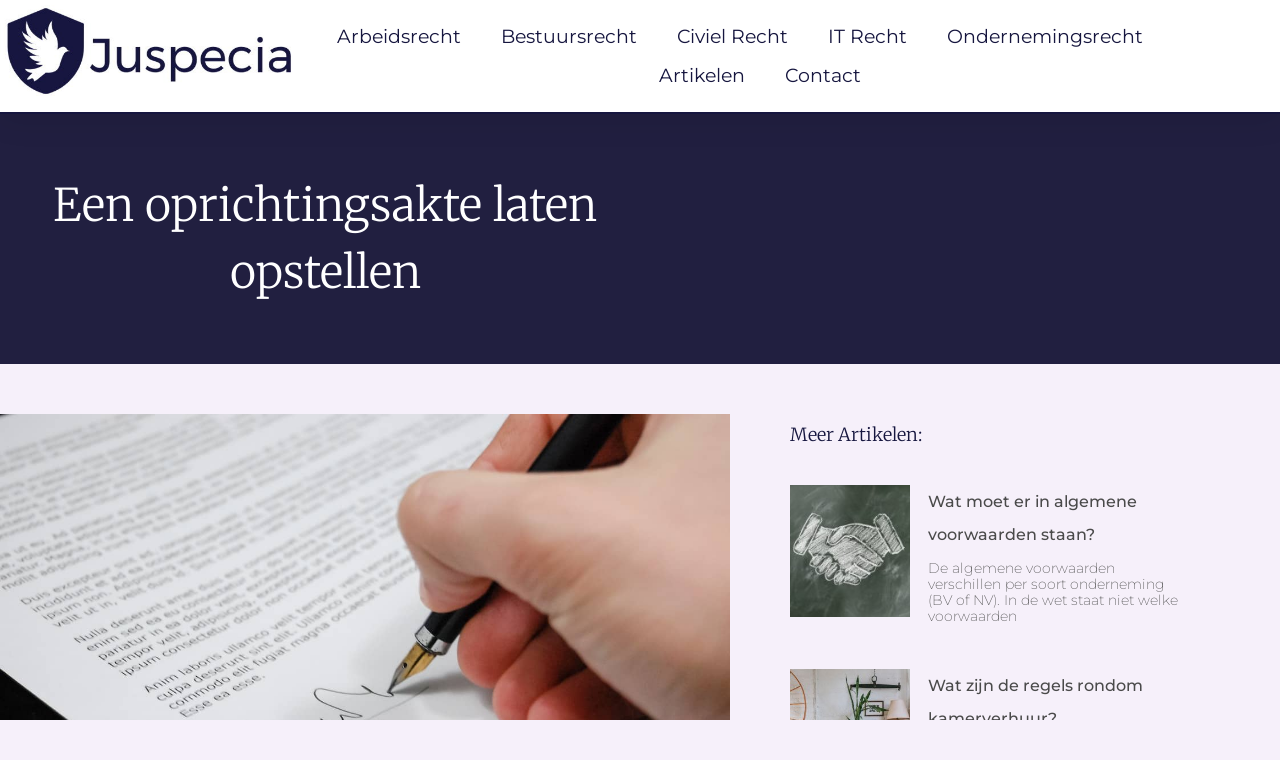

--- FILE ---
content_type: text/html; charset=UTF-8
request_url: https://juspecia.nl/een-oprichtingsakte-laten-opstellen/
body_size: 24439
content:
<!DOCTYPE html><html lang="nl-NL"><head><meta charset="UTF-8"/>
<script>var __ezHttpConsent={setByCat:function(src,tagType,attributes,category,force,customSetScriptFn=null){var setScript=function(){if(force||window.ezTcfConsent[category]){if(typeof customSetScriptFn==='function'){customSetScriptFn();}else{var scriptElement=document.createElement(tagType);scriptElement.src=src;attributes.forEach(function(attr){for(var key in attr){if(attr.hasOwnProperty(key)){scriptElement.setAttribute(key,attr[key]);}}});var firstScript=document.getElementsByTagName(tagType)[0];firstScript.parentNode.insertBefore(scriptElement,firstScript);}}};if(force||(window.ezTcfConsent&&window.ezTcfConsent.loaded)){setScript();}else if(typeof getEzConsentData==="function"){getEzConsentData().then(function(ezTcfConsent){if(ezTcfConsent&&ezTcfConsent.loaded){setScript();}else{console.error("cannot get ez consent data");force=true;setScript();}});}else{force=true;setScript();console.error("getEzConsentData is not a function");}},};</script>
<script>var ezTcfConsent=window.ezTcfConsent?window.ezTcfConsent:{loaded:false,store_info:false,develop_and_improve_services:false,measure_ad_performance:false,measure_content_performance:false,select_basic_ads:false,create_ad_profile:false,select_personalized_ads:false,create_content_profile:false,select_personalized_content:false,understand_audiences:false,use_limited_data_to_select_content:false,};function getEzConsentData(){return new Promise(function(resolve){document.addEventListener("ezConsentEvent",function(event){var ezTcfConsent=event.detail.ezTcfConsent;resolve(ezTcfConsent);});});}</script>
<script>if(typeof _setEzCookies!=='function'){function _setEzCookies(ezConsentData){var cookies=window.ezCookieQueue;for(var i=0;i<cookies.length;i++){var cookie=cookies[i];if(ezConsentData&&ezConsentData.loaded&&ezConsentData[cookie.tcfCategory]){document.cookie=cookie.name+"="+cookie.value;}}}}
window.ezCookieQueue=window.ezCookieQueue||[];if(typeof addEzCookies!=='function'){function addEzCookies(arr){window.ezCookieQueue=[...window.ezCookieQueue,...arr];}}
addEzCookies([{name:"ezoab_435246",value:"mod1; Path=/; Domain=juspecia.nl; Max-Age=7200",tcfCategory:"store_info",isEzoic:"true",},{name:"ezosuibasgeneris-1",value:"3eaf544f-ff66-4faf-4542-e509dbe49d77; Path=/; Domain=juspecia.nl; Expires=Sat, 30 Jan 2027 16:20:18 UTC; Secure; SameSite=None",tcfCategory:"understand_audiences",isEzoic:"true",}]);if(window.ezTcfConsent&&window.ezTcfConsent.loaded){_setEzCookies(window.ezTcfConsent);}else if(typeof getEzConsentData==="function"){getEzConsentData().then(function(ezTcfConsent){if(ezTcfConsent&&ezTcfConsent.loaded){_setEzCookies(window.ezTcfConsent);}else{console.error("cannot get ez consent data");_setEzCookies(window.ezTcfConsent);}});}else{console.error("getEzConsentData is not a function");_setEzCookies(window.ezTcfConsent);}</script><script type="text/javascript" data-ezscrex='false' data-cfasync='false'>window._ezaq = Object.assign({"edge_cache_status":12,"edge_response_time":3875,"url":"https://juspecia.nl/een-oprichtingsakte-laten-opstellen/"}, typeof window._ezaq !== "undefined" ? window._ezaq : {});</script><script type="text/javascript" data-ezscrex='false' data-cfasync='false'>window._ezaq = Object.assign({"ab_test_id":"mod1"}, typeof window._ezaq !== "undefined" ? window._ezaq : {});window.__ez=window.__ez||{};window.__ez.tf={};</script><script type="text/javascript" data-ezscrex='false' data-cfasync='false'>window.ezDisableAds = true;</script>
<script data-ezscrex='false' data-cfasync='false' data-pagespeed-no-defer>var __ez=__ez||{};__ez.stms=Date.now();__ez.evt={};__ez.script={};__ez.ck=__ez.ck||{};__ez.template={};__ez.template.isOrig=true;window.__ezScriptHost="//www.ezojs.com";__ez.queue=__ez.queue||function(){var e=0,i=0,t=[],n=!1,o=[],r=[],s=!0,a=function(e,i,n,o,r,s,a){var l=arguments.length>7&&void 0!==arguments[7]?arguments[7]:window,d=this;this.name=e,this.funcName=i,this.parameters=null===n?null:w(n)?n:[n],this.isBlock=o,this.blockedBy=r,this.deleteWhenComplete=s,this.isError=!1,this.isComplete=!1,this.isInitialized=!1,this.proceedIfError=a,this.fWindow=l,this.isTimeDelay=!1,this.process=function(){f("... func = "+e),d.isInitialized=!0,d.isComplete=!0,f("... func.apply: "+e);var i=d.funcName.split("."),n=null,o=this.fWindow||window;i.length>3||(n=3===i.length?o[i[0]][i[1]][i[2]]:2===i.length?o[i[0]][i[1]]:o[d.funcName]),null!=n&&n.apply(null,this.parameters),!0===d.deleteWhenComplete&&delete t[e],!0===d.isBlock&&(f("----- F'D: "+d.name),m())}},l=function(e,i,t,n,o,r,s){var a=arguments.length>7&&void 0!==arguments[7]?arguments[7]:window,l=this;this.name=e,this.path=i,this.async=o,this.defer=r,this.isBlock=t,this.blockedBy=n,this.isInitialized=!1,this.isError=!1,this.isComplete=!1,this.proceedIfError=s,this.fWindow=a,this.isTimeDelay=!1,this.isPath=function(e){return"/"===e[0]&&"/"!==e[1]},this.getSrc=function(e){return void 0!==window.__ezScriptHost&&this.isPath(e)&&"banger.js"!==this.name?window.__ezScriptHost+e:e},this.process=function(){l.isInitialized=!0,f("... file = "+e);var i=this.fWindow?this.fWindow.document:document,t=i.createElement("script");t.src=this.getSrc(this.path),!0===o?t.async=!0:!0===r&&(t.defer=!0),t.onerror=function(){var e={url:window.location.href,name:l.name,path:l.path,user_agent:window.navigator.userAgent};"undefined"!=typeof _ezaq&&(e.pageview_id=_ezaq.page_view_id);var i=encodeURIComponent(JSON.stringify(e)),t=new XMLHttpRequest;t.open("GET","//g.ezoic.net/ezqlog?d="+i,!0),t.send(),f("----- ERR'D: "+l.name),l.isError=!0,!0===l.isBlock&&m()},t.onreadystatechange=t.onload=function(){var e=t.readyState;f("----- F'D: "+l.name),e&&!/loaded|complete/.test(e)||(l.isComplete=!0,!0===l.isBlock&&m())},i.getElementsByTagName("head")[0].appendChild(t)}},d=function(e,i){this.name=e,this.path="",this.async=!1,this.defer=!1,this.isBlock=!1,this.blockedBy=[],this.isInitialized=!0,this.isError=!1,this.isComplete=i,this.proceedIfError=!1,this.isTimeDelay=!1,this.process=function(){}};function c(e,i,n,s,a,d,c,u,f){var m=new l(e,i,n,s,a,d,c,f);!0===u?o[e]=m:r[e]=m,t[e]=m,h(m)}function h(e){!0!==u(e)&&0!=s&&e.process()}function u(e){if(!0===e.isTimeDelay&&!1===n)return f(e.name+" blocked = TIME DELAY!"),!0;if(w(e.blockedBy))for(var i=0;i<e.blockedBy.length;i++){var o=e.blockedBy[i];if(!1===t.hasOwnProperty(o))return f(e.name+" blocked = "+o),!0;if(!0===e.proceedIfError&&!0===t[o].isError)return!1;if(!1===t[o].isComplete)return f(e.name+" blocked = "+o),!0}return!1}function f(e){var i=window.location.href,t=new RegExp("[?&]ezq=([^&#]*)","i").exec(i);"1"===(t?t[1]:null)&&console.debug(e)}function m(){++e>200||(f("let's go"),p(o),p(r))}function p(e){for(var i in e)if(!1!==e.hasOwnProperty(i)){var t=e[i];!0===t.isComplete||u(t)||!0===t.isInitialized||!0===t.isError?!0===t.isError?f(t.name+": error"):!0===t.isComplete?f(t.name+": complete already"):!0===t.isInitialized&&f(t.name+": initialized already"):t.process()}}function w(e){return"[object Array]"==Object.prototype.toString.call(e)}return window.addEventListener("load",(function(){setTimeout((function(){n=!0,f("TDELAY -----"),m()}),5e3)}),!1),{addFile:c,addFileOnce:function(e,i,n,o,r,s,a,l,d){t[e]||c(e,i,n,o,r,s,a,l,d)},addDelayFile:function(e,i){var n=new l(e,i,!1,[],!1,!1,!0);n.isTimeDelay=!0,f(e+" ...  FILE! TDELAY"),r[e]=n,t[e]=n,h(n)},addFunc:function(e,n,s,l,d,c,u,f,m,p){!0===c&&(e=e+"_"+i++);var w=new a(e,n,s,l,d,u,f,p);!0===m?o[e]=w:r[e]=w,t[e]=w,h(w)},addDelayFunc:function(e,i,n){var o=new a(e,i,n,!1,[],!0,!0);o.isTimeDelay=!0,f(e+" ...  FUNCTION! TDELAY"),r[e]=o,t[e]=o,h(o)},items:t,processAll:m,setallowLoad:function(e){s=e},markLoaded:function(e){if(e&&0!==e.length){if(e in t){var i=t[e];!0===i.isComplete?f(i.name+" "+e+": error loaded duplicate"):(i.isComplete=!0,i.isInitialized=!0)}else t[e]=new d(e,!0);f("markLoaded dummyfile: "+t[e].name)}},logWhatsBlocked:function(){for(var e in t)!1!==t.hasOwnProperty(e)&&u(t[e])}}}();__ez.evt.add=function(e,t,n){e.addEventListener?e.addEventListener(t,n,!1):e.attachEvent?e.attachEvent("on"+t,n):e["on"+t]=n()},__ez.evt.remove=function(e,t,n){e.removeEventListener?e.removeEventListener(t,n,!1):e.detachEvent?e.detachEvent("on"+t,n):delete e["on"+t]};__ez.script.add=function(e){var t=document.createElement("script");t.src=e,t.async=!0,t.type="text/javascript",document.getElementsByTagName("head")[0].appendChild(t)};__ez.dot=__ez.dot||{};__ez.queue.addFileOnce('/detroitchicago/boise.js', '/detroitchicago/boise.js?gcb=195-0&cb=5', true, [], true, false, true, false);__ez.queue.addFileOnce('/parsonsmaize/abilene.js', '/parsonsmaize/abilene.js?gcb=195-0&cb=e80eca0cdb', true, [], true, false, true, false);__ez.queue.addFileOnce('/parsonsmaize/mulvane.js', '/parsonsmaize/mulvane.js?gcb=195-0&cb=e75e48eec0', true, ['/parsonsmaize/abilene.js'], true, false, true, false);__ez.queue.addFileOnce('/detroitchicago/birmingham.js', '/detroitchicago/birmingham.js?gcb=195-0&cb=539c47377c', true, ['/parsonsmaize/abilene.js'], true, false, true, false);</script>
<script data-ezscrex="false" type="text/javascript" data-cfasync="false">window._ezaq = Object.assign({"ad_cache_level":0,"adpicker_placement_cnt":0,"ai_placeholder_cache_level":0,"ai_placeholder_placement_cnt":-1,"article_category":"Ondernemingsrecht","author":"Juspecia","domain":"juspecia.nl","domain_id":435246,"ezcache_level":1,"ezcache_skip_code":0,"has_bad_image":0,"has_bad_words":0,"is_sitespeed":0,"lt_cache_level":0,"publish_date":"2023-01-14","response_size":124030,"response_size_orig":118229,"response_time_orig":3821,"template_id":120,"url":"https://juspecia.nl/een-oprichtingsakte-laten-opstellen/","word_count":0,"worst_bad_word_level":0}, typeof window._ezaq !== "undefined" ? window._ezaq : {});__ez.queue.markLoaded('ezaqBaseReady');</script>
<script type='text/javascript' data-ezscrex='false' data-cfasync='false'>
window.ezAnalyticsStatic = true;

function analyticsAddScript(script) {
	var ezDynamic = document.createElement('script');
	ezDynamic.type = 'text/javascript';
	ezDynamic.innerHTML = script;
	document.head.appendChild(ezDynamic);
}
function getCookiesWithPrefix() {
    var allCookies = document.cookie.split(';');
    var cookiesWithPrefix = {};

    for (var i = 0; i < allCookies.length; i++) {
        var cookie = allCookies[i].trim();

        for (var j = 0; j < arguments.length; j++) {
            var prefix = arguments[j];
            if (cookie.indexOf(prefix) === 0) {
                var cookieParts = cookie.split('=');
                var cookieName = cookieParts[0];
                var cookieValue = cookieParts.slice(1).join('=');
                cookiesWithPrefix[cookieName] = decodeURIComponent(cookieValue);
                break; // Once matched, no need to check other prefixes
            }
        }
    }

    return cookiesWithPrefix;
}
function productAnalytics() {
	var d = {"pr":[6,3],"omd5":"345fe7bee3910826a796ef3447ea0571","nar":"risk score"};
	d.u = _ezaq.url;
	d.p = _ezaq.page_view_id;
	d.v = _ezaq.visit_uuid;
	d.ab = _ezaq.ab_test_id;
	d.e = JSON.stringify(_ezaq);
	d.ref = document.referrer;
	d.c = getCookiesWithPrefix('active_template', 'ez', 'lp_');
	if(typeof ez_utmParams !== 'undefined') {
		d.utm = ez_utmParams;
	}

	var dataText = JSON.stringify(d);
	var xhr = new XMLHttpRequest();
	xhr.open('POST','/ezais/analytics?cb=1', true);
	xhr.onload = function () {
		if (xhr.status!=200) {
            return;
		}

        if(document.readyState !== 'loading') {
            analyticsAddScript(xhr.response);
            return;
        }

        var eventFunc = function() {
            if(document.readyState === 'loading') {
                return;
            }
            document.removeEventListener('readystatechange', eventFunc, false);
            analyticsAddScript(xhr.response);
        };

        document.addEventListener('readystatechange', eventFunc, false);
	};
	xhr.setRequestHeader('Content-Type','text/plain');
	xhr.send(dataText);
}
__ez.queue.addFunc("productAnalytics", "productAnalytics", null, true, ['ezaqBaseReady'], false, false, false, true);
</script><base href="https://juspecia.nl/een-oprichtingsakte-laten-opstellen/"/>
	
		<meta name="robots" content="index, follow, max-image-preview:large, max-snippet:-1, max-video-preview:-1"/>

	<!-- This site is optimized with the Yoast SEO plugin v26.8 - https://yoast.com/product/yoast-seo-wordpress/ -->
	<title>Een oprichtingsakte laten opstellen - Wat moet je weten?</title>
	<meta name="description" content="Wat moet je weten bij een oprichtingsakte laten opstellen? Zorg ervoor dat je geen fouten maakt die je later in de weg zitten."/>
	<link rel="canonical" href="https://juspecia.nl/een-oprichtingsakte-laten-opstellen/"/>
	<meta property="og:locale" content="nl_NL"/>
	<meta property="og:type" content="article"/>
	<meta property="og:title" content="Een oprichtingsakte laten opstellen - Wat moet je weten?"/>
	<meta property="og:description" content="Wat moet je weten bij een oprichtingsakte laten opstellen? Zorg ervoor dat je geen fouten maakt die je later in de weg zitten."/>
	<meta property="og:url" content="https://juspecia.nl/een-oprichtingsakte-laten-opstellen/"/>
	<meta property="og:site_name" content="Juspecia"/>
	<meta property="article:published_time" content="2023-01-14T10:38:30+00:00"/>
	<meta property="article:modified_time" content="2023-02-21T18:58:23+00:00"/>
	<meta property="og:image" content="https://juspecia.nl/wp-content/uploads/2023/01/pexels-pixabay-48148.jpg"/>
	<meta property="og:image:width" content="1280"/>
	<meta property="og:image:height" content="851"/>
	<meta property="og:image:type" content="image/jpeg"/>
	<meta name="author" content="Juspecia"/>
	<meta name="twitter:card" content="summary_large_image"/>
	<meta name="twitter:label1" content="Geschreven door"/>
	<meta name="twitter:data1" content="Juspecia"/>
	<meta name="twitter:label2" content="Geschatte leestijd"/>
	<meta name="twitter:data2" content="4 minuten"/>
	<script type="application/ld+json" class="yoast-schema-graph">{"@context":"https://schema.org","@graph":[{"@type":"Article","@id":"https://juspecia.nl/een-oprichtingsakte-laten-opstellen/#article","isPartOf":{"@id":"https://juspecia.nl/een-oprichtingsakte-laten-opstellen/"},"author":{"name":"Juspecia","@id":"https://juspecia.nl/#/schema/person/2f1e17e33493375439ee9fc96438773a"},"headline":"Een oprichtingsakte laten opstellen","datePublished":"2023-01-14T10:38:30+00:00","dateModified":"2023-02-21T18:58:23+00:00","mainEntityOfPage":{"@id":"https://juspecia.nl/een-oprichtingsakte-laten-opstellen/"},"wordCount":818,"commentCount":0,"publisher":{"@id":"https://juspecia.nl/#organization"},"image":{"@id":"https://juspecia.nl/een-oprichtingsakte-laten-opstellen/#primaryimage"},"thumbnailUrl":"https://juspecia.nl/wp-content/uploads/2023/01/pexels-pixabay-48148.jpg","articleSection":["Ondernemingsrecht"],"inLanguage":"nl-NL","potentialAction":[{"@type":"CommentAction","name":"Comment","target":["https://juspecia.nl/een-oprichtingsakte-laten-opstellen/#respond"]}]},{"@type":"WebPage","@id":"https://juspecia.nl/een-oprichtingsakte-laten-opstellen/","url":"https://juspecia.nl/een-oprichtingsakte-laten-opstellen/","name":"Een oprichtingsakte laten opstellen - Wat moet je weten?","isPartOf":{"@id":"https://juspecia.nl/#website"},"primaryImageOfPage":{"@id":"https://juspecia.nl/een-oprichtingsakte-laten-opstellen/#primaryimage"},"image":{"@id":"https://juspecia.nl/een-oprichtingsakte-laten-opstellen/#primaryimage"},"thumbnailUrl":"https://juspecia.nl/wp-content/uploads/2023/01/pexels-pixabay-48148.jpg","datePublished":"2023-01-14T10:38:30+00:00","dateModified":"2023-02-21T18:58:23+00:00","description":"Wat moet je weten bij een oprichtingsakte laten opstellen? Zorg ervoor dat je geen fouten maakt die je later in de weg zitten.","breadcrumb":{"@id":"https://juspecia.nl/een-oprichtingsakte-laten-opstellen/#breadcrumb"},"inLanguage":"nl-NL","potentialAction":[{"@type":"ReadAction","target":["https://juspecia.nl/een-oprichtingsakte-laten-opstellen/"]}]},{"@type":"ImageObject","inLanguage":"nl-NL","@id":"https://juspecia.nl/een-oprichtingsakte-laten-opstellen/#primaryimage","url":"https://juspecia.nl/wp-content/uploads/2023/01/pexels-pixabay-48148.jpg","contentUrl":"https://juspecia.nl/wp-content/uploads/2023/01/pexels-pixabay-48148.jpg","width":1280,"height":851,"caption":"oprichtingsakte laten opstellen"},{"@type":"BreadcrumbList","@id":"https://juspecia.nl/een-oprichtingsakte-laten-opstellen/#breadcrumb","itemListElement":[{"@type":"ListItem","position":1,"name":"Home","item":"https://juspecia.nl/"},{"@type":"ListItem","position":2,"name":"Blog","item":"https://juspecia.nl/blog/"},{"@type":"ListItem","position":3,"name":"Ondernemingsrecht","item":"https://juspecia.nl/category/ondernemingsrecht/"},{"@type":"ListItem","position":4,"name":"Een oprichtingsakte laten opstellen"}]},{"@type":"WebSite","@id":"https://juspecia.nl/#website","url":"https://juspecia.nl/","name":"Juspecia","description":"Juspecia maakt het recht toegankelijk","publisher":{"@id":"https://juspecia.nl/#organization"},"potentialAction":[{"@type":"SearchAction","target":{"@type":"EntryPoint","urlTemplate":"https://juspecia.nl/?s={search_term_string}"},"query-input":{"@type":"PropertyValueSpecification","valueRequired":true,"valueName":"search_term_string"}}],"inLanguage":"nl-NL"},{"@type":"Organization","@id":"https://juspecia.nl/#organization","name":"Juspecia","url":"https://juspecia.nl/","logo":{"@type":"ImageObject","inLanguage":"nl-NL","@id":"https://juspecia.nl/#/schema/logo/image/","url":"https://juspecia.nl/wp-content/uploads/2021/09/cropped-Logo-website-Juspecia.jpg","contentUrl":"https://juspecia.nl/wp-content/uploads/2021/09/cropped-Logo-website-Juspecia.jpg","width":528,"height":162,"caption":"Juspecia"},"image":{"@id":"https://juspecia.nl/#/schema/logo/image/"}},{"@type":"Person","@id":"https://juspecia.nl/#/schema/person/2f1e17e33493375439ee9fc96438773a","name":"Juspecia","image":{"@type":"ImageObject","inLanguage":"nl-NL","@id":"https://juspecia.nl/#/schema/person/image/","url":"https://secure.gravatar.com/avatar/85a161845365eb6d174ed3221575d402eec455097617d46b4e28fb6c6fb0327a?s=96&d=mm&r=g","contentUrl":"https://secure.gravatar.com/avatar/85a161845365eb6d174ed3221575d402eec455097617d46b4e28fb6c6fb0327a?s=96&d=mm&r=g","caption":"Juspecia"},"url":"https://juspecia.nl/author/rolf/"}]}</script>
	<!-- / Yoast SEO plugin. -->


<link rel="alternate" title="oEmbed (JSON)" type="application/json+oembed" href="https://juspecia.nl/wp-json/oembed/1.0/embed?url=https%3A%2F%2Fjuspecia.nl%2Feen-oprichtingsakte-laten-opstellen%2F"/>
<link rel="alternate" title="oEmbed (XML)" type="text/xml+oembed" href="https://juspecia.nl/wp-json/oembed/1.0/embed?url=https%3A%2F%2Fjuspecia.nl%2Feen-oprichtingsakte-laten-opstellen%2F&amp;format=xml"/>
<style id="wp-img-auto-sizes-contain-inline-css">
img:is([sizes=auto i],[sizes^="auto," i]){contain-intrinsic-size:3000px 1500px}
/*# sourceURL=wp-img-auto-sizes-contain-inline-css */
</style>
<style id="wp-emoji-styles-inline-css">

	img.wp-smiley, img.emoji {
		display: inline !important;
		border: none !important;
		box-shadow: none !important;
		height: 1em !important;
		width: 1em !important;
		margin: 0 0.07em !important;
		vertical-align: -0.1em !important;
		background: none !important;
		padding: 0 !important;
	}
/*# sourceURL=wp-emoji-styles-inline-css */
</style>
<link rel="stylesheet" id="wp-block-library-css" href="https://juspecia.nl/wp-includes/css/dist/block-library/style.min.css?ver=6.9" media="all"/>
<style id="global-styles-inline-css">
:root{--wp--preset--aspect-ratio--square: 1;--wp--preset--aspect-ratio--4-3: 4/3;--wp--preset--aspect-ratio--3-4: 3/4;--wp--preset--aspect-ratio--3-2: 3/2;--wp--preset--aspect-ratio--2-3: 2/3;--wp--preset--aspect-ratio--16-9: 16/9;--wp--preset--aspect-ratio--9-16: 9/16;--wp--preset--color--black: #000000;--wp--preset--color--cyan-bluish-gray: #abb8c3;--wp--preset--color--white: #ffffff;--wp--preset--color--pale-pink: #f78da7;--wp--preset--color--vivid-red: #cf2e2e;--wp--preset--color--luminous-vivid-orange: #ff6900;--wp--preset--color--luminous-vivid-amber: #fcb900;--wp--preset--color--light-green-cyan: #7bdcb5;--wp--preset--color--vivid-green-cyan: #00d084;--wp--preset--color--pale-cyan-blue: #8ed1fc;--wp--preset--color--vivid-cyan-blue: #0693e3;--wp--preset--color--vivid-purple: #9b51e0;--wp--preset--gradient--vivid-cyan-blue-to-vivid-purple: linear-gradient(135deg,rgb(6,147,227) 0%,rgb(155,81,224) 100%);--wp--preset--gradient--light-green-cyan-to-vivid-green-cyan: linear-gradient(135deg,rgb(122,220,180) 0%,rgb(0,208,130) 100%);--wp--preset--gradient--luminous-vivid-amber-to-luminous-vivid-orange: linear-gradient(135deg,rgb(252,185,0) 0%,rgb(255,105,0) 100%);--wp--preset--gradient--luminous-vivid-orange-to-vivid-red: linear-gradient(135deg,rgb(255,105,0) 0%,rgb(207,46,46) 100%);--wp--preset--gradient--very-light-gray-to-cyan-bluish-gray: linear-gradient(135deg,rgb(238,238,238) 0%,rgb(169,184,195) 100%);--wp--preset--gradient--cool-to-warm-spectrum: linear-gradient(135deg,rgb(74,234,220) 0%,rgb(151,120,209) 20%,rgb(207,42,186) 40%,rgb(238,44,130) 60%,rgb(251,105,98) 80%,rgb(254,248,76) 100%);--wp--preset--gradient--blush-light-purple: linear-gradient(135deg,rgb(255,206,236) 0%,rgb(152,150,240) 100%);--wp--preset--gradient--blush-bordeaux: linear-gradient(135deg,rgb(254,205,165) 0%,rgb(254,45,45) 50%,rgb(107,0,62) 100%);--wp--preset--gradient--luminous-dusk: linear-gradient(135deg,rgb(255,203,112) 0%,rgb(199,81,192) 50%,rgb(65,88,208) 100%);--wp--preset--gradient--pale-ocean: linear-gradient(135deg,rgb(255,245,203) 0%,rgb(182,227,212) 50%,rgb(51,167,181) 100%);--wp--preset--gradient--electric-grass: linear-gradient(135deg,rgb(202,248,128) 0%,rgb(113,206,126) 100%);--wp--preset--gradient--midnight: linear-gradient(135deg,rgb(2,3,129) 0%,rgb(40,116,252) 100%);--wp--preset--font-size--small: 13px;--wp--preset--font-size--medium: 20px;--wp--preset--font-size--large: 36px;--wp--preset--font-size--x-large: 42px;--wp--preset--spacing--20: 0.44rem;--wp--preset--spacing--30: 0.67rem;--wp--preset--spacing--40: 1rem;--wp--preset--spacing--50: 1.5rem;--wp--preset--spacing--60: 2.25rem;--wp--preset--spacing--70: 3.38rem;--wp--preset--spacing--80: 5.06rem;--wp--preset--shadow--natural: 6px 6px 9px rgba(0, 0, 0, 0.2);--wp--preset--shadow--deep: 12px 12px 50px rgba(0, 0, 0, 0.4);--wp--preset--shadow--sharp: 6px 6px 0px rgba(0, 0, 0, 0.2);--wp--preset--shadow--outlined: 6px 6px 0px -3px rgb(255, 255, 255), 6px 6px rgb(0, 0, 0);--wp--preset--shadow--crisp: 6px 6px 0px rgb(0, 0, 0);}:root { --wp--style--global--content-size: 800px;--wp--style--global--wide-size: 1200px; }:where(body) { margin: 0; }.wp-site-blocks > .alignleft { float: left; margin-right: 2em; }.wp-site-blocks > .alignright { float: right; margin-left: 2em; }.wp-site-blocks > .aligncenter { justify-content: center; margin-left: auto; margin-right: auto; }:where(.wp-site-blocks) > * { margin-block-start: 24px; margin-block-end: 0; }:where(.wp-site-blocks) > :first-child { margin-block-start: 0; }:where(.wp-site-blocks) > :last-child { margin-block-end: 0; }:root { --wp--style--block-gap: 24px; }:root :where(.is-layout-flow) > :first-child{margin-block-start: 0;}:root :where(.is-layout-flow) > :last-child{margin-block-end: 0;}:root :where(.is-layout-flow) > *{margin-block-start: 24px;margin-block-end: 0;}:root :where(.is-layout-constrained) > :first-child{margin-block-start: 0;}:root :where(.is-layout-constrained) > :last-child{margin-block-end: 0;}:root :where(.is-layout-constrained) > *{margin-block-start: 24px;margin-block-end: 0;}:root :where(.is-layout-flex){gap: 24px;}:root :where(.is-layout-grid){gap: 24px;}.is-layout-flow > .alignleft{float: left;margin-inline-start: 0;margin-inline-end: 2em;}.is-layout-flow > .alignright{float: right;margin-inline-start: 2em;margin-inline-end: 0;}.is-layout-flow > .aligncenter{margin-left: auto !important;margin-right: auto !important;}.is-layout-constrained > .alignleft{float: left;margin-inline-start: 0;margin-inline-end: 2em;}.is-layout-constrained > .alignright{float: right;margin-inline-start: 2em;margin-inline-end: 0;}.is-layout-constrained > .aligncenter{margin-left: auto !important;margin-right: auto !important;}.is-layout-constrained > :where(:not(.alignleft):not(.alignright):not(.alignfull)){max-width: var(--wp--style--global--content-size);margin-left: auto !important;margin-right: auto !important;}.is-layout-constrained > .alignwide{max-width: var(--wp--style--global--wide-size);}body .is-layout-flex{display: flex;}.is-layout-flex{flex-wrap: wrap;align-items: center;}.is-layout-flex > :is(*, div){margin: 0;}body .is-layout-grid{display: grid;}.is-layout-grid > :is(*, div){margin: 0;}body{padding-top: 0px;padding-right: 0px;padding-bottom: 0px;padding-left: 0px;}a:where(:not(.wp-element-button)){text-decoration: underline;}:root :where(.wp-element-button, .wp-block-button__link){background-color: #32373c;border-width: 0;color: #fff;font-family: inherit;font-size: inherit;font-style: inherit;font-weight: inherit;letter-spacing: inherit;line-height: inherit;padding-top: calc(0.667em + 2px);padding-right: calc(1.333em + 2px);padding-bottom: calc(0.667em + 2px);padding-left: calc(1.333em + 2px);text-decoration: none;text-transform: inherit;}.has-black-color{color: var(--wp--preset--color--black) !important;}.has-cyan-bluish-gray-color{color: var(--wp--preset--color--cyan-bluish-gray) !important;}.has-white-color{color: var(--wp--preset--color--white) !important;}.has-pale-pink-color{color: var(--wp--preset--color--pale-pink) !important;}.has-vivid-red-color{color: var(--wp--preset--color--vivid-red) !important;}.has-luminous-vivid-orange-color{color: var(--wp--preset--color--luminous-vivid-orange) !important;}.has-luminous-vivid-amber-color{color: var(--wp--preset--color--luminous-vivid-amber) !important;}.has-light-green-cyan-color{color: var(--wp--preset--color--light-green-cyan) !important;}.has-vivid-green-cyan-color{color: var(--wp--preset--color--vivid-green-cyan) !important;}.has-pale-cyan-blue-color{color: var(--wp--preset--color--pale-cyan-blue) !important;}.has-vivid-cyan-blue-color{color: var(--wp--preset--color--vivid-cyan-blue) !important;}.has-vivid-purple-color{color: var(--wp--preset--color--vivid-purple) !important;}.has-black-background-color{background-color: var(--wp--preset--color--black) !important;}.has-cyan-bluish-gray-background-color{background-color: var(--wp--preset--color--cyan-bluish-gray) !important;}.has-white-background-color{background-color: var(--wp--preset--color--white) !important;}.has-pale-pink-background-color{background-color: var(--wp--preset--color--pale-pink) !important;}.has-vivid-red-background-color{background-color: var(--wp--preset--color--vivid-red) !important;}.has-luminous-vivid-orange-background-color{background-color: var(--wp--preset--color--luminous-vivid-orange) !important;}.has-luminous-vivid-amber-background-color{background-color: var(--wp--preset--color--luminous-vivid-amber) !important;}.has-light-green-cyan-background-color{background-color: var(--wp--preset--color--light-green-cyan) !important;}.has-vivid-green-cyan-background-color{background-color: var(--wp--preset--color--vivid-green-cyan) !important;}.has-pale-cyan-blue-background-color{background-color: var(--wp--preset--color--pale-cyan-blue) !important;}.has-vivid-cyan-blue-background-color{background-color: var(--wp--preset--color--vivid-cyan-blue) !important;}.has-vivid-purple-background-color{background-color: var(--wp--preset--color--vivid-purple) !important;}.has-black-border-color{border-color: var(--wp--preset--color--black) !important;}.has-cyan-bluish-gray-border-color{border-color: var(--wp--preset--color--cyan-bluish-gray) !important;}.has-white-border-color{border-color: var(--wp--preset--color--white) !important;}.has-pale-pink-border-color{border-color: var(--wp--preset--color--pale-pink) !important;}.has-vivid-red-border-color{border-color: var(--wp--preset--color--vivid-red) !important;}.has-luminous-vivid-orange-border-color{border-color: var(--wp--preset--color--luminous-vivid-orange) !important;}.has-luminous-vivid-amber-border-color{border-color: var(--wp--preset--color--luminous-vivid-amber) !important;}.has-light-green-cyan-border-color{border-color: var(--wp--preset--color--light-green-cyan) !important;}.has-vivid-green-cyan-border-color{border-color: var(--wp--preset--color--vivid-green-cyan) !important;}.has-pale-cyan-blue-border-color{border-color: var(--wp--preset--color--pale-cyan-blue) !important;}.has-vivid-cyan-blue-border-color{border-color: var(--wp--preset--color--vivid-cyan-blue) !important;}.has-vivid-purple-border-color{border-color: var(--wp--preset--color--vivid-purple) !important;}.has-vivid-cyan-blue-to-vivid-purple-gradient-background{background: var(--wp--preset--gradient--vivid-cyan-blue-to-vivid-purple) !important;}.has-light-green-cyan-to-vivid-green-cyan-gradient-background{background: var(--wp--preset--gradient--light-green-cyan-to-vivid-green-cyan) !important;}.has-luminous-vivid-amber-to-luminous-vivid-orange-gradient-background{background: var(--wp--preset--gradient--luminous-vivid-amber-to-luminous-vivid-orange) !important;}.has-luminous-vivid-orange-to-vivid-red-gradient-background{background: var(--wp--preset--gradient--luminous-vivid-orange-to-vivid-red) !important;}.has-very-light-gray-to-cyan-bluish-gray-gradient-background{background: var(--wp--preset--gradient--very-light-gray-to-cyan-bluish-gray) !important;}.has-cool-to-warm-spectrum-gradient-background{background: var(--wp--preset--gradient--cool-to-warm-spectrum) !important;}.has-blush-light-purple-gradient-background{background: var(--wp--preset--gradient--blush-light-purple) !important;}.has-blush-bordeaux-gradient-background{background: var(--wp--preset--gradient--blush-bordeaux) !important;}.has-luminous-dusk-gradient-background{background: var(--wp--preset--gradient--luminous-dusk) !important;}.has-pale-ocean-gradient-background{background: var(--wp--preset--gradient--pale-ocean) !important;}.has-electric-grass-gradient-background{background: var(--wp--preset--gradient--electric-grass) !important;}.has-midnight-gradient-background{background: var(--wp--preset--gradient--midnight) !important;}.has-small-font-size{font-size: var(--wp--preset--font-size--small) !important;}.has-medium-font-size{font-size: var(--wp--preset--font-size--medium) !important;}.has-large-font-size{font-size: var(--wp--preset--font-size--large) !important;}.has-x-large-font-size{font-size: var(--wp--preset--font-size--x-large) !important;}
:root :where(.wp-block-pullquote){font-size: 1.5em;line-height: 1.6;}
/*# sourceURL=global-styles-inline-css */
</style>
<link rel="stylesheet" id="csf-form-styles-css" href="https://juspecia.nl/wp-content/plugins/custom-submission-forms-master/dist/css/main.min.css?ver=1655913779" media="all"/>
<link rel="stylesheet" id="woocommerce-layout-css" href="https://juspecia.nl/wp-content/plugins/woocommerce/assets/css/woocommerce-layout.css?ver=10.4.3" media="all"/>
<link rel="stylesheet" id="woocommerce-smallscreen-css" href="https://juspecia.nl/wp-content/plugins/woocommerce/assets/css/woocommerce-smallscreen.css?ver=10.4.3" media="only screen and (max-width: 768px)"/>
<link rel="stylesheet" id="woocommerce-general-css" href="https://juspecia.nl/wp-content/plugins/woocommerce/assets/css/woocommerce.css?ver=10.4.3" media="all"/>
<style id="woocommerce-inline-inline-css">
.woocommerce form .form-row .required { visibility: visible; }
/*# sourceURL=woocommerce-inline-inline-css */
</style>
<link rel="stylesheet" id="hello-elementor-css" href="https://juspecia.nl/wp-content/themes/hello-elementor/assets/css/reset.css?ver=3.4.6" media="all"/>
<link rel="stylesheet" id="hello-elementor-theme-style-css" href="https://juspecia.nl/wp-content/themes/hello-elementor/assets/css/theme.css?ver=3.4.6" media="all"/>
<link rel="stylesheet" id="chld_thm_cfg_child-css" href="https://juspecia.nl/wp-content/themes/hello-elementor-child/style.css?ver=2.4.1.1627640556" media="all"/>
<link rel="stylesheet" id="hello-elementor-header-footer-css" href="https://juspecia.nl/wp-content/themes/hello-elementor/assets/css/header-footer.css?ver=3.4.6" media="all"/>
<link rel="stylesheet" id="elementor-frontend-css" href="https://juspecia.nl/wp-content/plugins/elementor/assets/css/frontend.min.css?ver=3.34.3" media="all"/>
<link rel="stylesheet" id="widget-icon-list-css" href="https://juspecia.nl/wp-content/plugins/elementor/assets/css/widget-icon-list.min.css?ver=3.34.3" media="all"/>
<link rel="stylesheet" id="widget-image-css" href="https://juspecia.nl/wp-content/plugins/elementor/assets/css/widget-image.min.css?ver=3.34.3" media="all"/>
<link rel="stylesheet" id="widget-nav-menu-css" href="https://juspecia.nl/wp-content/plugins/elementor-pro/assets/css/widget-nav-menu.min.css?ver=3.34.3" media="all"/>
<link rel="stylesheet" id="e-sticky-css" href="https://juspecia.nl/wp-content/plugins/elementor-pro/assets/css/modules/sticky.min.css?ver=3.34.3" media="all"/>
<link rel="stylesheet" id="swiper-css" href="https://juspecia.nl/wp-content/plugins/elementor/assets/lib/swiper/v8/css/swiper.min.css?ver=8.4.5" media="all"/>
<link rel="stylesheet" id="e-swiper-css" href="https://juspecia.nl/wp-content/plugins/elementor/assets/css/conditionals/e-swiper.min.css?ver=3.34.3" media="all"/>
<link rel="stylesheet" id="widget-image-carousel-css" href="https://juspecia.nl/wp-content/plugins/elementor/assets/css/widget-image-carousel.min.css?ver=3.34.3" media="all"/>
<link rel="stylesheet" id="widget-heading-css" href="https://juspecia.nl/wp-content/plugins/elementor/assets/css/widget-heading.min.css?ver=3.34.3" media="all"/>
<link rel="stylesheet" id="widget-form-css" href="https://juspecia.nl/wp-content/plugins/elementor-pro/assets/css/widget-form.min.css?ver=3.34.3" media="all"/>
<link rel="stylesheet" id="widget-post-info-css" href="https://juspecia.nl/wp-content/plugins/elementor-pro/assets/css/widget-post-info.min.css?ver=3.34.3" media="all"/>
<link rel="stylesheet" id="elementor-icons-shared-0-css" href="https://juspecia.nl/wp-content/plugins/elementor/assets/lib/font-awesome/css/fontawesome.min.css?ver=5.15.3" media="all"/>
<link rel="stylesheet" id="elementor-icons-fa-regular-css" href="https://juspecia.nl/wp-content/plugins/elementor/assets/lib/font-awesome/css/regular.min.css?ver=5.15.3" media="all"/>
<link rel="stylesheet" id="elementor-icons-fa-solid-css" href="https://juspecia.nl/wp-content/plugins/elementor/assets/lib/font-awesome/css/solid.min.css?ver=5.15.3" media="all"/>
<link rel="stylesheet" id="widget-share-buttons-css" href="https://juspecia.nl/wp-content/plugins/elementor-pro/assets/css/widget-share-buttons.min.css?ver=3.34.3" media="all"/>
<link rel="stylesheet" id="e-apple-webkit-css" href="https://juspecia.nl/wp-content/plugins/elementor/assets/css/conditionals/apple-webkit.min.css?ver=3.34.3" media="all"/>
<link rel="stylesheet" id="elementor-icons-fa-brands-css" href="https://juspecia.nl/wp-content/plugins/elementor/assets/lib/font-awesome/css/brands.min.css?ver=5.15.3" media="all"/>
<link rel="stylesheet" id="widget-posts-css" href="https://juspecia.nl/wp-content/plugins/elementor-pro/assets/css/widget-posts.min.css?ver=3.34.3" media="all"/>
<link rel="stylesheet" id="widget-post-navigation-css" href="https://juspecia.nl/wp-content/plugins/elementor-pro/assets/css/widget-post-navigation.min.css?ver=3.34.3" media="all"/>
<link rel="stylesheet" id="elementor-icons-css" href="https://juspecia.nl/wp-content/plugins/elementor/assets/lib/eicons/css/elementor-icons.min.css?ver=5.46.0" media="all"/>
<link rel="stylesheet" id="elementor-post-250-css" href="https://juspecia.nl/wp-content/uploads/elementor/css/post-250.css?ver=1769710943" media="all"/>
<link rel="stylesheet" id="elementor-post-278-css" href="https://juspecia.nl/wp-content/uploads/elementor/css/post-278.css?ver=1769710943" media="all"/>
<link rel="stylesheet" id="elementor-post-283-css" href="https://juspecia.nl/wp-content/uploads/elementor/css/post-283.css?ver=1769710943" media="all"/>
<link rel="stylesheet" id="elementor-post-310-css" href="https://juspecia.nl/wp-content/uploads/elementor/css/post-310.css?ver=1769710943" media="all"/>
<link rel="stylesheet" id="wcpa-frontend-css" href="https://juspecia.nl/wp-content/plugins/woo-custom-product-addons/assets/css/style_1.css?ver=3.0.19" media="all"/>
<link rel="stylesheet" id="elementor-gf-local-montserrat-css" href="https://juspecia.nl/wp-content/uploads/elementor/google-fonts/css/montserrat.css?ver=1750152893" media="all"/>
<link rel="stylesheet" id="elementor-gf-local-robotoslab-css" href="https://juspecia.nl/wp-content/uploads/elementor/google-fonts/css/robotoslab.css?ver=1750152898" media="all"/>
<link rel="stylesheet" id="elementor-gf-local-martelsans-css" href="https://juspecia.nl/wp-content/uploads/elementor/google-fonts/css/martelsans.css?ver=1750152899" media="all"/>
<link rel="stylesheet" id="elementor-gf-local-roboto-css" href="https://juspecia.nl/wp-content/uploads/elementor/google-fonts/css/roboto.css?ver=1750152912" media="all"/>
<link rel="stylesheet" id="elementor-gf-local-merriweather-css" href="https://juspecia.nl/wp-content/uploads/elementor/google-fonts/css/merriweather.css?ver=1750152918" media="all"/>
<script src="https://juspecia.nl/wp-includes/js/jquery/jquery.min.js?ver=3.7.1" id="jquery-core-js"></script>
<script src="https://juspecia.nl/wp-includes/js/jquery/jquery-migrate.min.js?ver=3.4.1" id="jquery-migrate-js"></script>
<script src="https://juspecia.nl/wp-content/plugins/woocommerce/assets/js/jquery-blockui/jquery.blockUI.min.js?ver=2.7.0-wc.10.4.3" id="wc-jquery-blockui-js" defer="" data-wp-strategy="defer"></script>
<script id="wc-add-to-cart-js-extra">
var wc_add_to_cart_params = {"ajax_url":"/wp-admin/admin-ajax.php","wc_ajax_url":"/?wc-ajax=%%endpoint%%","i18n_view_cart":"Bekijk winkelwagen","cart_url":"https://juspecia.nl/winkelwagen/","is_cart":"","cart_redirect_after_add":"yes"};
//# sourceURL=wc-add-to-cart-js-extra
</script>
<script src="https://juspecia.nl/wp-content/plugins/woocommerce/assets/js/frontend/add-to-cart.min.js?ver=10.4.3" id="wc-add-to-cart-js" defer="" data-wp-strategy="defer"></script>
<script src="https://juspecia.nl/wp-content/plugins/woocommerce/assets/js/js-cookie/js.cookie.min.js?ver=2.1.4-wc.10.4.3" id="wc-js-cookie-js" defer="" data-wp-strategy="defer"></script>
<script id="woocommerce-js-extra">
var woocommerce_params = {"ajax_url":"/wp-admin/admin-ajax.php","wc_ajax_url":"/?wc-ajax=%%endpoint%%","i18n_password_show":"Wachtwoord weergeven","i18n_password_hide":"Wachtwoord verbergen"};
//# sourceURL=woocommerce-js-extra
</script>
<script src="https://juspecia.nl/wp-content/plugins/woocommerce/assets/js/frontend/woocommerce.min.js?ver=10.4.3" id="woocommerce-js" defer="" data-wp-strategy="defer"></script>
<link rel="https://api.w.org/" href="https://juspecia.nl/wp-json/"/><link rel="alternate" title="JSON" type="application/json" href="https://juspecia.nl/wp-json/wp/v2/posts/3081"/>	<noscript><style>.woocommerce-product-gallery{ opacity: 1 !important; }</style></noscript>
	<meta name="generator" content="Elementor 3.34.3; features: additional_custom_breakpoints; settings: css_print_method-external, google_font-enabled, font_display-auto"/>
<!-- Google Tag Manager -->
<script>(function(w,d,s,l,i){w[l]=w[l]||[];w[l].push({'gtm.start':
new Date().getTime(),event:'gtm.js'});var f=d.getElementsByTagName(s)[0],
j=d.createElement(s),dl=l!='dataLayer'?'&l='+l:'';j.async=true;j.src=
'https://www.googletagmanager.com/gtm.js?id='+i+dl;f.parentNode.insertBefore(j,f);
})(window,document,'script','dataLayer','GTM-PBHF8W4');</script>
<!-- End Google Tag Manager -->
<meta name="google-site-verification" content="sdFCqlELVFg011wToK0Nf2hz_BRzdOYUEFfraqUkczs"/>
			<style>
				.e-con.e-parent:nth-of-type(n+4):not(.e-lazyloaded):not(.e-no-lazyload),
				.e-con.e-parent:nth-of-type(n+4):not(.e-lazyloaded):not(.e-no-lazyload) * {
					background-image: none !important;
				}
				@media screen and (max-height: 1024px) {
					.e-con.e-parent:nth-of-type(n+3):not(.e-lazyloaded):not(.e-no-lazyload),
					.e-con.e-parent:nth-of-type(n+3):not(.e-lazyloaded):not(.e-no-lazyload) * {
						background-image: none !important;
					}
				}
				@media screen and (max-height: 640px) {
					.e-con.e-parent:nth-of-type(n+2):not(.e-lazyloaded):not(.e-no-lazyload),
					.e-con.e-parent:nth-of-type(n+2):not(.e-lazyloaded):not(.e-no-lazyload) * {
						background-image: none !important;
					}
				}
			</style>
			<style>:root{  --wcpaSectionTitleSize:14px;   --wcpaLabelSize:14px;   --wcpaDescSize:13px;   --wcpaErrorSize:13px;   --wcpaLabelWeight:normal;   --wcpaDescWeight:normal;   --wcpaBorderWidth:1px;   --wcpaBorderRadius:6px;   --wcpaInputHeight:45px;   --wcpaCheckLabelSize:14px;   --wcpaCheckBorderWidth:1px;   --wcpaCheckWidth:20px;   --wcpaCheckHeight:20px;   --wcpaCheckBorderRadius:4px;   --wcpaCheckButtonRadius:5px;   --wcpaCheckButtonBorder:2px; }:root{  --wcpaButtonColor:#3340d3;   --wcpaLabelColor:#424242;   --wcpaDescColor:#797979;   --wcpaBorderColor:#c6d0e9;   --wcpaBorderColorFocus:#3561f3;   --wcpaInputBgColor:#FFFFFF;   --wcpaInputColor:#5d5d5d;   --wcpaCheckLabelColor:#4a4a4a;   --wcpaCheckBgColor:#3340d3;   --wcpaCheckBorderColor:#B9CBE3;   --wcpaCheckTickColor:#ffffff;   --wcpaRadioBgColor:#3340d3;   --wcpaRadioBorderColor:#B9CBE3;   --wcpaRadioTickColor:#ffffff;   --wcpaButtonTextColor:#ffffff;   --wcpaErrorColor:#F55050; }:root{}</style><link rel="icon" href="https://juspecia.nl/wp-content/uploads/2021/08/cropped-Juspecia-Favicon-1-32x32.png" sizes="32x32"/>
<link rel="icon" href="https://juspecia.nl/wp-content/uploads/2021/08/cropped-Juspecia-Favicon-1-192x192.png" sizes="192x192"/>
<link rel="apple-touch-icon" href="https://juspecia.nl/wp-content/uploads/2021/08/cropped-Juspecia-Favicon-1-180x180.png"/>
<meta name="msapplication-TileImage" content="https://juspecia.nl/wp-content/uploads/2021/08/cropped-Juspecia-Favicon-1-270x270.png"/>
		<style id="wp-custom-css">
			body > main > div > div.elementor.elementor-931 > div > div > section > div > div > div > div > div > div.elementor-element.elementor-element-68f490f5.elementor-widget.elementor-widget-text-editor > div > div > div > div > p{
    font-size: 40px;
    font-family: "montserrat";
    font-weight: 600;
    color: #16163F;
    border-left: 5px solid #d3b574;
    padding-left: 30px;
    line-height: 1.2;
    margin-top: 10px;
    margin-bottom: 50px;
}

body > main > div > div.elementor.elementor-931 > div > div > section > div > div > div > div > div > div.elementor-element.elementor-element-68f490f5.elementor-widget.elementor-widget-text-editor > div > div > div > div > ul {
font-size: 19px;
    font-family: "montserrat";
    font-weight: 400;
	color: #16163f;
}

.woocommerce ul.order_details li strong { font-weight:400;
font-size:19px;}

.woocommerce ul.order_details li { font-weight:700;
	font-size:19px;
}

body > main > div > div.elementor.elementor-931 > div > div > section > div > div > div > div > div > div.elementor-element.elementor-element-68f490f5.elementor-widget.elementor-widget-text-editor > div > div > div > div > ul > li.woocommerce-order-overview__order.order {
	border-right: 5px dashed #d3b574;
}
	
body > main > div > div.elementor.elementor-931 > div > div > section > div > div > div > div > div > div.elementor-element.elementor-element-68f490f5.elementor-widget.elementor-widget-text-editor > div > div > div > div > ul > li.woocommerce-order-overview__date.date {
		border-right: 5px dashed #d3b574;
}

body > main > div > div.elementor.elementor-931 > div > div > section > div > div > div > div > div > div.elementor-element.elementor-element-68f490f5.elementor-widget.elementor-widget-text-editor > div > div > div > div > ul > li.woocommerce-order-overview__total.total {border-right: 5px dashed #d3b574;
}

.woocommerce-error {
    border-top: none;
    font-family: 'Montserrat';
    font-size: 19px;
    font-weight: 600;
    color: #ffffff;
    background-color: #ff830e;
    padding-top: 30px;
	margin-bottom:0px;
}

.woocommerce-error::before {
	color:#fff;
	padding-top: 3px;
  font-size: 23px;
}

body > div.woocommerce-notices-wrapper > ul > li {
	padding-left:30px !important;
}

body > div.woocommerce-notices-wrapper {
	background-color:#ff830e;
}

.woocommerce .woocommerce-error .button, .woocommerce .woocommerce-info .button, .woocommerce .woocommerce-message .button, .woocommerce-page .woocommerce-error .button, .woocommerce-page .woocommerce-info .button, .woocommerce-page .woocommerce-message .button {
	    background-color: #fff;
    color: #16163f;
    font-family: montserrat;
    padding-left: 30px;
    padding-right: 30px;
    padding-top: 15px;
    padding-bottom: 15px;
	margin-top:-10px;
}

body > main > div > div.elementor.elementor-930 > div > div > section > div.elementor-container.elementor-column-gap-default > div > div > div > div > div.elementor-element.elementor-element-27e4257e.elementor-widget.elementor-widget-text-editor > div > div > div > div > div > a {
	    color: #fff;
    background-color: #d3b574;
    padding-top: 5px;
    padding-bottom: 5px;
    padding-left: 20px;
    padding-right: 20px;
    margin-left: 20px;
    float: right;
    border-radius: 5px;
    font-family: montserrat;
    font-weight: 600;
	
}
	

		</style>
			<!-- Fonts Plugin CSS - https://fontsplugin.com/ -->
	<style>
			</style>
	<!-- Fonts Plugin CSS -->
		<meta name="viewport" content="width=device-width, initial-scale=1.0, viewport-fit=cover"/><script type='text/javascript'>
var ezoTemplate = 'old_site_noads';
var ezouid = '1';
var ezoFormfactor = '1';
</script><script data-ezscrex="false" type='text/javascript'>
var soc_app_id = '0';
var did = 435246;
var ezdomain = 'juspecia.nl';
var ezoicSearchable = 1;
</script>
<script async data-ezscrex="false" data-cfasync="false" src="//www.humix.com/video.js"></script></head>
<body class="wp-singular post-template-default single single-post postid-3081 single-format-standard wp-custom-logo wp-embed-responsive wp-theme-hello-elementor wp-child-theme-hello-elementor-child theme-hello-elementor woocommerce-no-js hello-elementor-default elementor-default elementor-template-canvas elementor-kit-250 elementor-page-2790 elementor-page-310"><noscript><iframe src="https://www.googletagmanager.com/ns.html?id=GTM-PBHF8W4"
height="0" width="0" style="display:none;visibility:hidden"></iframe></noscript>
	<!-- Google Tag Manager (noscript) -->

<!-- End Google Tag Manager (noscript) -->
		<div data-elementor-type="single-post" data-elementor-id="310" class="elementor elementor-310 elementor-location-single post-3081 post type-post status-publish format-standard has-post-thumbnail hentry category-ondernemingsrecht" data-elementor-post-type="elementor_library">
					<section class="elementor-section elementor-top-section elementor-element elementor-element-72278607 elementor-section-full_width elementor-section-height-default elementor-section-height-default" data-id="72278607" data-element_type="section" id="header_pop" data-settings="{&#34;sticky&#34;:&#34;top&#34;,&#34;background_background&#34;:&#34;classic&#34;,&#34;sticky_on&#34;:[&#34;desktop&#34;,&#34;tablet&#34;,&#34;mobile&#34;],&#34;sticky_offset&#34;:0,&#34;sticky_effects_offset&#34;:0,&#34;sticky_anchor_link_offset&#34;:0}">
						<div class="elementor-container elementor-column-gap-default">
					<div class="elementor-column elementor-col-100 elementor-top-column elementor-element elementor-element-391e0927" data-id="391e0927" data-element_type="column" data-settings="{&#34;background_background&#34;:&#34;classic&#34;}">
			<div class="elementor-widget-wrap elementor-element-populated">
					<div class="elementor-background-overlay"></div>
						<section class="elementor-section elementor-inner-section elementor-element elementor-element-78de87ca elementor-reverse-mobile elementor-hidden-desktop elementor-hidden-tablet elementor-hidden-phone elementor-section-boxed elementor-section-height-default elementor-section-height-default" data-id="78de87ca" data-element_type="section" data-settings="{&#34;background_background&#34;:&#34;classic&#34;}">
						<div class="elementor-container elementor-column-gap-default">
					<div class="elementor-column elementor-col-50 elementor-inner-column elementor-element elementor-element-2a79a3ca elementor-hidden-phone" data-id="2a79a3ca" data-element_type="column">
			<div class="elementor-widget-wrap elementor-element-populated">
						<div class="elementor-element elementor-element-1b26ba47 elementor-icon-list--layout-inline elementor-align-start elementor-mobile-align-center elementor-list-item-link-full_width elementor-widget elementor-widget-icon-list" data-id="1b26ba47" data-element_type="widget" data-widget_type="icon-list.default">
				<div class="elementor-widget-container">
							<ul class="elementor-icon-list-items elementor-inline-items">
							<li class="elementor-icon-list-item elementor-inline-item">
											<span class="elementor-icon-list-icon">
							<i aria-hidden="true" class="fas fa-phone"></i>						</span>
										<span class="elementor-icon-list-text">085 - 299 15 230</span>
									</li>
								<li class="elementor-icon-list-item elementor-inline-item">
											<span class="elementor-icon-list-icon">
							<i aria-hidden="true" class="fas fa-envelope"></i>						</span>
										<span class="elementor-icon-list-text">info@juspecia.nl</span>
									</li>
						</ul>
						</div>
				</div>
					</div>
		</div>
				<div class="elementor-column elementor-col-50 elementor-inner-column elementor-element elementor-element-7c876d9d" data-id="7c876d9d" data-element_type="column">
			<div class="elementor-widget-wrap elementor-element-populated">
						<div class="elementor-element elementor-element-35b3516 elementor-align-right elementor-hidden-tablet elementor-hidden-mobile elementor-widget elementor-widget-button" data-id="35b3516" data-element_type="widget" data-widget_type="button.default">
				<div class="elementor-widget-container">
									<div class="elementor-button-wrapper">
					<a class="elementor-button elementor-button-link elementor-size-sm" href="/intakegesprek-inplannen/">
						<span class="elementor-button-content-wrapper">
						<span class="elementor-button-icon">
				<i aria-hidden="true" class="fas fa-arrow-right"></i>			</span>
									<span class="elementor-button-text">Gratis intakegesprek</span>
					</span>
					</a>
				</div>
								</div>
				</div>
					</div>
		</div>
					</div>
		</section>
				<section class="elementor-section elementor-inner-section elementor-element elementor-element-729cefc7 elementor-section-boxed elementor-section-height-default elementor-section-height-default" data-id="729cefc7" data-element_type="section" data-settings="{&#34;background_background&#34;:&#34;classic&#34;}">
						<div class="elementor-container elementor-column-gap-default">
					<div class="elementor-column elementor-col-50 elementor-inner-column elementor-element elementor-element-1a7c4edc" data-id="1a7c4edc" data-element_type="column">
			<div class="elementor-widget-wrap elementor-element-populated">
						<div class="elementor-element elementor-element-33b91929 elementor-widget elementor-widget-theme-site-logo elementor-widget-image" data-id="33b91929" data-element_type="widget" data-widget_type="theme-site-logo.default">
				<div class="elementor-widget-container">
											<a href="https://juspecia.nl">
			<img width="528" height="162" src="https://juspecia.nl/wp-content/uploads/2021/09/cropped-Logo-website-Juspecia.jpg" class="attachment-large size-large wp-image-679" alt="" srcset="https://juspecia.nl/wp-content/uploads/2021/09/cropped-Logo-website-Juspecia.jpg 528w, https://juspecia.nl/wp-content/uploads/2021/09/cropped-Logo-website-Juspecia-300x92.jpg 300w" sizes="(max-width: 528px) 100vw, 528px"/>				</a>
											</div>
				</div>
					</div>
		</div>
				<div class="elementor-column elementor-col-50 elementor-inner-column elementor-element elementor-element-5cfc23eb" data-id="5cfc23eb" data-element_type="column">
			<div class="elementor-widget-wrap elementor-element-populated">
						<div class="elementor-element elementor-element-febf0bb elementor-nav-menu__align-center elementor-nav-menu--stretch elementor-nav-menu__text-align-center elementor-nav-menu--dropdown-tablet elementor-nav-menu--toggle elementor-nav-menu--burger elementor-widget elementor-widget-nav-menu" data-id="febf0bb" data-element_type="widget" data-settings="{&#34;full_width&#34;:&#34;stretch&#34;,&#34;layout&#34;:&#34;horizontal&#34;,&#34;submenu_icon&#34;:{&#34;value&#34;:&#34;&lt;i class=\&#34;fas fa-caret-down\&#34; aria-hidden=\&#34;true\&#34;&gt;&lt;\/i&gt;&#34;,&#34;library&#34;:&#34;fa-solid&#34;},&#34;toggle&#34;:&#34;burger&#34;}" data-widget_type="nav-menu.default">
				<div class="elementor-widget-container">
								<nav aria-label="Menu" class="elementor-nav-menu--main elementor-nav-menu__container elementor-nav-menu--layout-horizontal e--pointer-underline e--animation-fade">
				<ul id="menu-1-febf0bb" class="elementor-nav-menu"><li class="menu-item menu-item-type-taxonomy menu-item-object-category menu-item-3217"><a href="https://juspecia.nl/category/arbeidsrecht/" class="elementor-item">Arbeidsrecht</a></li>
<li class="menu-item menu-item-type-taxonomy menu-item-object-category menu-item-3215"><a href="https://juspecia.nl/category/bestuursrecht/" class="elementor-item">Bestuursrecht</a></li>
<li class="menu-item menu-item-type-taxonomy menu-item-object-category menu-item-3214"><a href="https://juspecia.nl/category/civielrecht/" class="elementor-item">Civiel Recht</a></li>
<li class="menu-item menu-item-type-taxonomy menu-item-object-category menu-item-3216"><a href="https://juspecia.nl/category/it-recht/" class="elementor-item">IT Recht</a></li>
<li class="menu-item menu-item-type-taxonomy menu-item-object-category current-post-ancestor current-menu-parent current-post-parent menu-item-3218"><a href="https://juspecia.nl/category/ondernemingsrecht/" class="elementor-item">Ondernemingsrecht</a></li>
<li class="menu-item menu-item-type-post_type menu-item-object-page current_page_parent menu-item-3219"><a href="https://juspecia.nl/blog/" class="elementor-item">Artikelen</a></li>
<li class="menu-item menu-item-type-post_type menu-item-object-page menu-item-3261"><a href="https://juspecia.nl/contact/" class="elementor-item">Contact</a></li>
</ul>			</nav>
					<div class="elementor-menu-toggle" role="button" tabindex="0" aria-label="Menu toggle" aria-expanded="false">
			<i aria-hidden="true" role="presentation" class="elementor-menu-toggle__icon--open eicon-menu-bar"></i><i aria-hidden="true" role="presentation" class="elementor-menu-toggle__icon--close eicon-close"></i>		</div>
					<nav class="elementor-nav-menu--dropdown elementor-nav-menu__container" aria-hidden="true">
				<ul id="menu-2-febf0bb" class="elementor-nav-menu"><li class="menu-item menu-item-type-taxonomy menu-item-object-category menu-item-3217"><a href="https://juspecia.nl/category/arbeidsrecht/" class="elementor-item" tabindex="-1">Arbeidsrecht</a></li>
<li class="menu-item menu-item-type-taxonomy menu-item-object-category menu-item-3215"><a href="https://juspecia.nl/category/bestuursrecht/" class="elementor-item" tabindex="-1">Bestuursrecht</a></li>
<li class="menu-item menu-item-type-taxonomy menu-item-object-category menu-item-3214"><a href="https://juspecia.nl/category/civielrecht/" class="elementor-item" tabindex="-1">Civiel Recht</a></li>
<li class="menu-item menu-item-type-taxonomy menu-item-object-category menu-item-3216"><a href="https://juspecia.nl/category/it-recht/" class="elementor-item" tabindex="-1">IT Recht</a></li>
<li class="menu-item menu-item-type-taxonomy menu-item-object-category current-post-ancestor current-menu-parent current-post-parent menu-item-3218"><a href="https://juspecia.nl/category/ondernemingsrecht/" class="elementor-item" tabindex="-1">Ondernemingsrecht</a></li>
<li class="menu-item menu-item-type-post_type menu-item-object-page current_page_parent menu-item-3219"><a href="https://juspecia.nl/blog/" class="elementor-item" tabindex="-1">Artikelen</a></li>
<li class="menu-item menu-item-type-post_type menu-item-object-page menu-item-3261"><a href="https://juspecia.nl/contact/" class="elementor-item" tabindex="-1">Contact</a></li>
</ul>			</nav>
						</div>
				</div>
					</div>
		</div>
					</div>
		</section>
					</div>
		</div>
					</div>
		</section>
				<section class="elementor-section elementor-top-section elementor-element elementor-element-7ef465f3 elementor-section-height-min-height elementor-section-boxed elementor-section-height-default elementor-section-items-middle" data-id="7ef465f3" data-element_type="section" data-settings="{&#34;background_background&#34;:&#34;classic&#34;}">
						<div class="elementor-container elementor-column-gap-default">
					<div class="elementor-column elementor-col-100 elementor-top-column elementor-element elementor-element-14f9e217" data-id="14f9e217" data-element_type="column">
			<div class="elementor-widget-wrap elementor-element-populated">
						<div class="elementor-element elementor-element-1b15786e elementor-widget elementor-widget-theme-post-title elementor-page-title elementor-widget-heading" data-id="1b15786e" data-element_type="widget" data-widget_type="theme-post-title.default">
				<div class="elementor-widget-container">
					<h1 class="elementor-heading-title elementor-size-default">Een oprichtingsakte laten opstellen</h1>				</div>
				</div>
					</div>
		</div>
					</div>
		</section>
				<section class="elementor-section elementor-top-section elementor-element elementor-element-d351d46 elementor-section-boxed elementor-section-height-default elementor-section-height-default" data-id="d351d46" data-element_type="section" data-settings="{&#34;background_background&#34;:&#34;classic&#34;}">
						<div class="elementor-container elementor-column-gap-default">
					<div class="elementor-column elementor-col-50 elementor-top-column elementor-element elementor-element-6425d5f2" data-id="6425d5f2" data-element_type="column">
			<div class="elementor-widget-wrap elementor-element-populated">
						<div class="elementor-element elementor-element-3c48db72 elementor-widget elementor-widget-theme-post-featured-image elementor-widget-image" data-id="3c48db72" data-element_type="widget" data-widget_type="theme-post-featured-image.default">
				<div class="elementor-widget-container">
															<img width="1280" height="851" src="https://juspecia.nl/wp-content/uploads/2023/01/pexels-pixabay-48148.jpg" class="attachment-full size-full wp-image-3082" alt="oprichtingsakte laten opstellen" srcset="https://juspecia.nl/wp-content/uploads/2023/01/pexels-pixabay-48148.jpg 1280w, https://juspecia.nl/wp-content/uploads/2023/01/pexels-pixabay-48148-300x199.jpg 300w, https://juspecia.nl/wp-content/uploads/2023/01/pexels-pixabay-48148-1024x681.jpg 1024w, https://juspecia.nl/wp-content/uploads/2023/01/pexels-pixabay-48148-768x511.jpg 768w, https://juspecia.nl/wp-content/uploads/2023/01/pexels-pixabay-48148-600x399.jpg 600w" sizes="(max-width: 1280px) 100vw, 1280px"/>															</div>
				</div>
				<div class="elementor-element elementor-element-4bb19e49 elementor-align-left elementor-widget elementor-widget-post-info" data-id="4bb19e49" data-element_type="widget" data-widget_type="post-info.default">
				<div class="elementor-widget-container">
							<ul class="elementor-inline-items elementor-icon-list-items elementor-post-info">
								<li class="elementor-icon-list-item elementor-repeater-item-fde9fb9 elementor-inline-item" itemprop="datePublished">
						<a href="https://juspecia.nl/2023/01/14/">
														<span class="elementor-icon-list-text elementor-post-info__item elementor-post-info__item--type-date">
										<time>januari 14, 2023</time>					</span>
									</a>
				</li>
				<li class="elementor-icon-list-item elementor-repeater-item-f7bd4a7 elementor-inline-item" itemprop="author">
						<a href="https://juspecia.nl/author/rolf/">
														<span class="elementor-icon-list-text elementor-post-info__item elementor-post-info__item--type-author">
										Juspecia					</span>
									</a>
				</li>
				<li class="elementor-icon-list-item elementor-repeater-item-bc912b6 elementor-inline-item">
										<span class="elementor-icon-list-icon">
								<i aria-hidden="true" class="far fa-tags"></i>							</span>
									<span class="elementor-icon-list-text elementor-post-info__item elementor-post-info__item--type-custom">
										Een oprichtingsakte laten opstellen					</span>
								</li>
				</ul>
						</div>
				</div>
				<div class="elementor-element elementor-element-674546e8 elementor-widget elementor-widget-theme-post-content" data-id="674546e8" data-element_type="widget" data-widget_type="theme-post-content.default">
				<div class="elementor-widget-container">
					
<!--noindex--><div class="lwptoc lwptoc-autoWidth lwptoc-baseItems lwptoc-light lwptoc-notInherit" data-smooth-scroll="1" data-smooth-scroll-offset="24"><div class="lwptoc_i">    <div class="lwptoc_header">
        <b class="lwptoc_title">Contents</b>                    <span class="lwptoc_toggle">
                <a href="#" class="lwptoc_toggle_label" data-label="show">hide</a>            </span>
            </div>
<div class="lwptoc_items lwptoc_items-visible">
    <div class="lwptoc_itemWrap"><div class="lwptoc_item">    <a href="#Wat_is_een_oprichtingsakte">
                    <span class="lwptoc_item_number">1</span>
                <span class="lwptoc_item_label">Wat is een oprichtingsakte?</span>
    </a>
    </div><div class="lwptoc_item">    <a href="#Is_een_oprichtingsakte_hetzelfde_als_statuten">
                    <span class="lwptoc_item_number">2</span>
                <span class="lwptoc_item_label">Is een oprichtingsakte hetzelfde als statuten?</span>
    </a>
    </div><div class="lwptoc_item">    <a href="#Is_een_oprichtingsakte_verplicht">
                    <span class="lwptoc_item_number">3</span>
                <span class="lwptoc_item_label">Is een oprichtingsakte verplicht?</span>
    </a>
    </div><div class="lwptoc_item">    <a href="#Kan_de_bestuurder_zelf_een_oprichtingsakte_opstellen">
                    <span class="lwptoc_item_number">4</span>
                <span class="lwptoc_item_label">Kan de bestuurder zelf een oprichtingsakte opstellen?</span>
    </a>
    </div><div class="lwptoc_item">    <a href="#Hoe_komt_een_oprichtingsakte_tot_stand">
                    <span class="lwptoc_item_number">5</span>
                <span class="lwptoc_item_label">Hoe komt een oprichtingsakte tot stand?</span>
    </a>
    </div><div class="lwptoc_item">    <a href="#Is_een_oprichtingsakte_voldoende_voor_de_oprichting_van_een_rechtspersoon">
                    <span class="lwptoc_item_number">6</span>
                <span class="lwptoc_item_label">Is een oprichtingsakte voldoende voor de oprichting van een rechtspersoon?</span>
    </a>
    </div><div class="lwptoc_item">    <a href="#Het_opstellen_van_de_statuten">
                    <span class="lwptoc_item_number">7</span>
                <span class="lwptoc_item_label">Het opstellen van de statuten</span>
    </a>
    </div><div class="lwptoc_item">    <a href="#Inschrijving_van_de_rechtspersoon_bij_de_Kamer_van_Koophandel">
                    <span class="lwptoc_item_number">8</span>
                <span class="lwptoc_item_label">Inschrijving van de rechtspersoon bij de Kamer van Koophandel</span>
    </a>
    </div><div class="lwptoc_item">    <a href="#Kan_de_oprichtingsakte_later_worden_gewijzigd">
                    <span class="lwptoc_item_number">9</span>
                <span class="lwptoc_item_label">Kan de oprichtingsakte later worden gewijzigd?</span>
    </a>
    </div><div class="lwptoc_item">    <a href="#Een_oprichtingsakte_laten_opstellen">
                    <span class="lwptoc_item_number">10</span>
                <span class="lwptoc_item_label">Een oprichtingsakte laten opstellen</span>
    </a>
    </div></div></div>
</div></div><!--/noindex--><h2 class="wp-block-heading"><span id="Wat_is_een_oprichtingsakte"><strong>Wat is een oprichtingsakte?</strong></span></h2>



<p>Een oprichtingsakte is een notariële akte waarmee een <a href="https://juspecia.nl/wat-is-het-verschil-tussen-een-bv-en-een-nv/">bv, nv, </a>of stichting wordt opgericht. Een bv, nv en stichting zijn rechtspersonen. In de oprichtingsakte wordt een verklaring van de bestuurder opgenomen dat die een rechtspersoon wil oprichten. Ook worden de statuten als bijlage aan de oprichtingsakte toegevoegd. Een oprichtingsakte is een notariële akte. Dat betekent dat de bestuurder voor het opstellen van de oprichtingsakte naar de notaris moet gaan. Je kunt een oprichtingsakte dus niet zelf opstellen, maar je zult een oprichtingsakte door iemand anders op moeten laten stellen.</p><!-- Ezoic - wp_under_page_title - under_page_title --><div id="ezoic-pub-ad-placeholder-102" data-inserter-version="2"></div><!-- End Ezoic - wp_under_page_title - under_page_title -->



<h2 class="wp-block-heading"><span id="Is_een_oprichtingsakte_hetzelfde_als_statuten"><strong>Is een oprichtingsakte hetzelfde als statuten?</strong></span></h2>



<p>Een oprichtingsakte is niet hetzelfde als de statuten. De oprichtingsakte is het grote geheel. Een onderdeel daarvan zijn de statuten. In de statuten staat beschreven hoe de rechtspersoon is georganiseerd. Bijvoorbeeld wie de bestuurders zijn en wie aankopen kan doen namens de rechtspersoon. Naast de statuten staat er in de oprichtingsakte nog omschreven wie de rechtspersoon heeft opgericht en waar de rechtspersoon is gevestigd.</p>



<h2 class="wp-block-heading"><span id="Is_een_oprichtingsakte_verplicht"><strong>Is een oprichtingsakte verplicht?</strong></span></h2>



<p>Ja, het laten opstellen van een oprichtingsakte is een wettelijke verplichting. Wanneer je geen oprichtingsakte laat opstellen bestaat de <a href="https://juspecia.nl/checklist-oprichten-bv/">bv</a>, nv of stichting volgens de wet niet.</p><!-- Ezoic - wp_under_first_paragraph - under_first_paragraph --><div id="ezoic-pub-ad-placeholder-110" data-inserter-version="2"></div><!-- End Ezoic - wp_under_first_paragraph - under_first_paragraph -->



<h2 class="wp-block-heading"><span id="Kan_de_bestuurder_zelf_een_oprichtingsakte_opstellen"><strong>Kan de bestuurder zelf een oprichtingsakte opstellen?</strong></span></h2>



<p>Nee, voor het opstellen van een oprichtingsakte moet de bestuurder naar een notaris gaan. Bij het opstellen van een oprichtingsakte controleert de notaris of de oprichtingsakte wettelijk klopt. </p>



<h2 class="wp-block-heading"><span id="Hoe_komt_een_oprichtingsakte_tot_stand"><strong>Hoe komt een oprichtingsakte tot stand?</strong></span></h2>



<p>De oprichtingsakte begint met een verklaring van de notaris. De notaris verklaart wie bij hem is verschenen om de rechtspersoon op te richten. De notaris moet dit controleren door een geldig legitimatiebewijs te vragen. </p>



<p>De notaris stelt de statuten op en zal vaststellen wie een rechtspersoon wil oprichten. Na de statuten volgen de slotbepalingen van de oprichtingsakte. Wanneer een bv of een nv wordt opgericht, moeten er ook aandelen worden uitgegeven. Dat wordt meestal opgenomen in de slotbepalingen. Daarin wordt ook vermeld hoeveel geld ieder aandeel waard is en of de volledige waarde in de rechtspersoon is gestort en door wie. Ook wordt in de slotbepalingen vermeld wie de bestuurders zijn en waar de rechtspersoon gevestigd is. Dit wordt ook wel de zetel van de rechtspersoon genoemd. </p><!-- Ezoic - wp_under_second_paragraph - under_second_paragraph --><div id="ezoic-pub-ad-placeholder-111" data-inserter-version="2"></div><!-- End Ezoic - wp_under_second_paragraph - under_second_paragraph -->



<h2 class="wp-block-heading"><span id="Is_een_oprichtingsakte_voldoende_voor_de_oprichting_van_een_rechtspersoon"><strong>Is een oprichtingsakte voldoende voor de oprichting van een rechtspersoon?</strong></span></h2>



<p>Nee, naast een oprichtingsakte moeten er nog aanvullende stappen worden gezet om een rechtspersoon op te richten. De volgende handelen moet de bestuurder nog verrichten om de rechtspersoon op te richten:</p>



<ul class="wp-block-list"><li>het opstellen van statuten;</li><li>inschrijving van de rechtspersoon bij de Kamer van Koophandel.</li></ul>



<h2 class="wp-block-heading"><span id="Het_opstellen_van_de_statuten"><strong>Het opstellen van de statuten</strong></span></h2>



<p>Onderdeel van de oprichtingsakte zijn de statuten. Daarin staat beschreven hoe de rechtspersoon is vormgegeven. Eigenlijk zijn de statuten de regels van de rechtspersoon. Daarin staat bijvoorbeeld vermeld waaraan iedereen zich binnen de rechtspersoon moet houden en wat wel en niet mag. De statuten geven daarom wat meer duidelijkheid. De statuten zijn niet voor elke rechtspersoon hetzelfde. De notaris kan de bestuurder informeren over het opstellen van de statuten en welke bepalingen goed passen bij de rechtspersoon. De notaris kan de statuten ook voor de bestuurder opstellen. </p>



<h2 class="wp-block-heading"><span id="Inschrijving_van_de_rechtspersoon_bij_de_Kamer_van_Koophandel"><strong>Inschrijving van de rechtspersoon bij de Kamer van Koophandel</strong></span></h2>



<p>Een rechtspersoon moet ook worden ingeschreven bij de <a href="https://www.kvk.nl">Kamer van Koophandel</a>. De Kamer van Koophandel houdt een register bij van alle rechtspersonen in Nederland. In veel gevallen zal de notaris dit regelen. </p><!-- Ezoic - wp_mid_content - mid_content --><div id="ezoic-pub-ad-placeholder-112" data-inserter-version="2"></div><!-- End Ezoic - wp_mid_content - mid_content -->



<h2 class="wp-block-heading"><span id="Kan_de_oprichtingsakte_later_worden_gewijzigd"><strong>Kan de oprichtingsakte later worden gewijzigd?</strong></span></h2>



<p>De oprichtingsakte kan later nog worden gewijzigd. Dat heet een statutenwijziging. De bestuurder kan de statuten bijvoorbeeld wijzigen als het bedrijf andere activiteiten is gaan uitoefenen. Wanneer bijvoorbeeld een glazenwassersbedrijf de activiteiten heeft verruimd tot schoonmaakwerkzaamheden, dient het bedrijf de statuten te wijzigen. De bestuurder moet ervoor zorgen dat de statuten in overeenstemming zijn met de activiteiten die er door de rechtspersoon worden verricht. Dat is belangrijk omdat de statuten regels geeft over het bedrijf. Zo staat daar onder meer in wat het doel is van het bedrijf. Wanneer het bedrijf te veel af gaat wijken van de statuten, verliezen de statuten hun nut.</p>



<p>De statuten kunnen niet zomaar worden gewijzigd. Daarvoor moet er een geldig besluit worden genomen. In de statuten staat beschreven, welke manier geldig is. Bij een vereniging moet meestal twee derde van het aantal stemmen voor een statutenwijziging zijn. Bij een bv moeten de aandeelhouders het eens zijn met een statutenwijziging. In principe hebben alle aandeelhouders stemrecht. Maar in de statuten kan bepaald zijn dat sommige aandelen geen recht hebben om te stemmen. Deze aandeelhouders kunnen dan ook niet meestemmen in een besluit om de statuten te wijzigen.</p>



<h2 class="wp-block-heading"><span id="Een_oprichtingsakte_laten_opstellen">Een oprichtingsakte laten opstellen</span></h2>



<p>Er zijn dus een aantal regels over een oprichtingsakte laten opstellen. Zorg ervoor dat je deze naleeft, want een oprichtingsakte is een éénmalige actie. Onzorgvuldigheden zullen je dus lang in de weg kunnen zitten. De statuten, de bestuurders en de manier van opstellen zijn allen belangrijk. Het is dus verstandig bij een specialist te rade te gaan.</p><!-- Ezoic - wp_long_content - long_content --><div id="ezoic-pub-ad-placeholder-113" data-inserter-version="2"></div><!-- End Ezoic - wp_long_content - long_content -->
				</div>
				</div>
				<div class="elementor-element elementor-element-7145267 elementor-share-buttons--view-icon-text elementor-share-buttons--skin-gradient elementor-share-buttons--shape-square elementor-grid-0 elementor-share-buttons--color-official elementor-widget elementor-widget-share-buttons" data-id="7145267" data-element_type="widget" data-widget_type="share-buttons.default">
				<div class="elementor-widget-container">
							<div class="elementor-grid" role="list">
								<div class="elementor-grid-item" role="listitem">
						<div class="elementor-share-btn elementor-share-btn_facebook" role="button" tabindex="0" aria-label="Delen op facebook">
															<span class="elementor-share-btn__icon">
								<i class="fab fa-facebook" aria-hidden="true"></i>							</span>
																						<div class="elementor-share-btn__text">
																			<span class="elementor-share-btn__title">
										Facebook									</span>
																	</div>
													</div>
					</div>
									<div class="elementor-grid-item" role="listitem">
						<div class="elementor-share-btn elementor-share-btn_twitter" role="button" tabindex="0" aria-label="Delen op twitter">
															<span class="elementor-share-btn__icon">
								<i class="fab fa-twitter" aria-hidden="true"></i>							</span>
																						<div class="elementor-share-btn__text">
																			<span class="elementor-share-btn__title">
										Twitter									</span>
																	</div>
													</div>
					</div>
									<div class="elementor-grid-item" role="listitem">
						<div class="elementor-share-btn elementor-share-btn_linkedin" role="button" tabindex="0" aria-label="Delen op linkedin">
															<span class="elementor-share-btn__icon">
								<i class="fab fa-linkedin" aria-hidden="true"></i>							</span>
																						<div class="elementor-share-btn__text">
																			<span class="elementor-share-btn__title">
										LinkedIn									</span>
																	</div>
													</div>
					</div>
									<div class="elementor-grid-item" role="listitem">
						<div class="elementor-share-btn elementor-share-btn_pinterest" role="button" tabindex="0" aria-label="Delen op pinterest">
															<span class="elementor-share-btn__icon">
								<i class="fab fa-pinterest" aria-hidden="true"></i>							</span>
																						<div class="elementor-share-btn__text">
																			<span class="elementor-share-btn__title">
										Pinterest									</span>
																	</div>
													</div>
					</div>
									<div class="elementor-grid-item" role="listitem">
						<div class="elementor-share-btn elementor-share-btn_whatsapp" role="button" tabindex="0" aria-label="Delen op whatsapp">
															<span class="elementor-share-btn__icon">
								<i class="fab fa-whatsapp" aria-hidden="true"></i>							</span>
																						<div class="elementor-share-btn__text">
																			<span class="elementor-share-btn__title">
										WhatsApp									</span>
																	</div>
													</div>
					</div>
						</div>
						</div>
				</div>
					</div>
		</div>
				<div class="elementor-column elementor-col-50 elementor-top-column elementor-element elementor-element-70bc3a01" data-id="70bc3a01" data-element_type="column">
			<div class="elementor-widget-wrap elementor-element-populated">
						<section class="elementor-section elementor-inner-section elementor-element elementor-element-79a6a61e elementor-hidden-desktop elementor-hidden-tablet elementor-hidden-mobile elementor-section-boxed elementor-section-height-default elementor-section-height-default" data-id="79a6a61e" data-element_type="section" data-settings="{&#34;background_background&#34;:&#34;classic&#34;}">
						<div class="elementor-container elementor-column-gap-default">
					<div class="elementor-column elementor-col-100 elementor-inner-column elementor-element elementor-element-7ec2887" data-id="7ec2887" data-element_type="column">
			<div class="elementor-widget-wrap elementor-element-populated">
						<div class="elementor-element elementor-element-5fa7c1f0 elementor-widget elementor-widget-heading" data-id="5fa7c1f0" data-element_type="widget" data-widget_type="heading.default">
				<div class="elementor-widget-container">
					<h3 class="elementor-heading-title elementor-size-default">Direct weten wat je kunt doen?</h3>				</div>
				</div>
				<div class="elementor-element elementor-element-a9dd58b elementor-widget elementor-widget-text-editor" data-id="a9dd58b" data-element_type="widget" data-widget_type="text-editor.default">
				<div class="elementor-widget-container">
									<p>Wij helpen je graag met jouw juridische vraagstuk. In een <b>gratis</b> <b>intakegesprek</b> met één van onze specialisten bespreken we jouw situatie en vertellen we wat we voor jou kunnen doen.</p>								</div>
				</div>
				<div class="elementor-element elementor-element-9f97618 elementor-widget elementor-widget-image" data-id="9f97618" data-element_type="widget" data-widget_type="image.default">
				<div class="elementor-widget-container">
															<img width="450" height="450" src="https://juspecia.nl/wp-content/uploads/2022/06/Leah.jpg" class="attachment-medium_large size-medium_large wp-image-1078" alt="" srcset="https://juspecia.nl/wp-content/uploads/2022/06/Leah.jpg 450w, https://juspecia.nl/wp-content/uploads/2022/06/Leah-300x300.jpg 300w, https://juspecia.nl/wp-content/uploads/2022/06/Leah-100x100.jpg 100w, https://juspecia.nl/wp-content/uploads/2022/06/Leah-150x150.jpg 150w" sizes="(max-width: 450px) 100vw, 450px"/>															</div>
				</div>
				<div class="elementor-element elementor-element-2e79a3a elementor-widget elementor-widget-text-editor" data-id="2e79a3a" data-element_type="widget" data-widget_type="text-editor.default">
				<div class="elementor-widget-container">
									<p>mr. L.M. van Dijk <br/><span style="font-weight: normal;">Juridisch specialist  </span><br/><span style="color: var( --e-global-color-primary );">Specialisatie: <span style="font-weight: normal;">privaatrecht &amp; bestuursrecht</span></span></p>								</div>
				</div>
				<div class="elementor-element elementor-element-2117aa5 elementor-align-justify elementor-widget__width-inherit elementor-widget elementor-widget-button" data-id="2117aa5" data-element_type="widget" data-widget_type="button.default">
				<div class="elementor-widget-container">
									<div class="elementor-button-wrapper">
					<a class="elementor-button elementor-button-link elementor-size-sm" href="/intakegesprek-inplannen">
						<span class="elementor-button-content-wrapper">
						<span class="elementor-button-icon">
				<i aria-hidden="true" class="far fa-calendar-check"></i>			</span>
									<span class="elementor-button-text">Inplannen</span>
					</span>
					</a>
				</div>
								</div>
				</div>
					</div>
		</div>
					</div>
		</section>
				<div class="elementor-element elementor-element-7e8b1bdf elementor-widget elementor-widget-heading" data-id="7e8b1bdf" data-element_type="widget" data-widget_type="heading.default">
				<div class="elementor-widget-container">
					<h2 class="elementor-heading-title elementor-size-default">Meer artikelen:</h2>				</div>
				</div>
				<div class="elementor-element elementor-element-2b874996 elementor-grid-1 elementor-posts--thumbnail-left elementor-hidden-phone elementor-grid-tablet-2 elementor-grid-mobile-1 elementor-widget elementor-widget-posts" data-id="2b874996" data-element_type="widget" data-settings="{&#34;classic_columns&#34;:&#34;1&#34;,&#34;classic_columns_tablet&#34;:&#34;2&#34;,&#34;classic_columns_mobile&#34;:&#34;1&#34;,&#34;classic_row_gap&#34;:{&#34;unit&#34;:&#34;px&#34;,&#34;size&#34;:35,&#34;sizes&#34;:[]},&#34;classic_row_gap_tablet&#34;:{&#34;unit&#34;:&#34;px&#34;,&#34;size&#34;:&#34;&#34;,&#34;sizes&#34;:[]},&#34;classic_row_gap_mobile&#34;:{&#34;unit&#34;:&#34;px&#34;,&#34;size&#34;:&#34;&#34;,&#34;sizes&#34;:[]}}" data-widget_type="posts.classic">
				<div class="elementor-widget-container">
							<div class="elementor-posts-container elementor-posts elementor-posts--skin-classic elementor-grid" role="list">
				<article class="elementor-post elementor-grid-item post-3092 post type-post status-publish format-standard has-post-thumbnail hentry category-ondernemingsrecht" role="listitem">
				<a class="elementor-post__thumbnail__link" href="https://juspecia.nl/wat-moet-er-in-algemene-voorwaarden-staan/" tabindex="-1">
			<div class="elementor-post__thumbnail"><img width="300" height="158" src="https://juspecia.nl/wp-content/uploads/2023/01/shaking-hands-g0e5fc2e3c_1920-300x158.jpg" class="attachment-medium size-medium wp-image-3093" alt="algemene voorwaarden maken"/></div>
		</a>
				<div class="elementor-post__text">
				<h3 class="elementor-post__title">
			<a href="https://juspecia.nl/wat-moet-er-in-algemene-voorwaarden-staan/">
				Wat moet er in algemene voorwaarden staan?			</a>
		</h3>
				<div class="elementor-post__excerpt">
			<p>De algemene voorwaarden verschillen per soort onderneming (BV of NV). In de wet staat niet welke voorwaarden</p>
		</div>
		
		<a class="elementor-post__read-more" href="https://juspecia.nl/wat-moet-er-in-algemene-voorwaarden-staan/" aria-label="Lees meer over Wat moet er in algemene voorwaarden staan?" tabindex="-1">
					</a>

				</div>
				</article>
				<article class="elementor-post elementor-grid-item post-3087 post type-post status-publish format-standard has-post-thumbnail hentry category-civielrecht" role="listitem">
				<a class="elementor-post__thumbnail__link" href="https://juspecia.nl/wat-zijn-de-regels-rondom-kamerverhuur/" tabindex="-1">
			<div class="elementor-post__thumbnail"><img width="200" height="300" src="https://juspecia.nl/wp-content/uploads/2023/01/pexels-charlotte-may-5824497-200x300.jpg" class="attachment-medium size-medium wp-image-3088" alt="regels kamerverhuur"/></div>
		</a>
				<div class="elementor-post__text">
				<h3 class="elementor-post__title">
			<a href="https://juspecia.nl/wat-zijn-de-regels-rondom-kamerverhuur/">
				Wat zijn de regels rondom kamerverhuur?			</a>
		</h3>
				<div class="elementor-post__excerpt">
			<p>De overheid heeft landelijk regels opgesteld over de verhuur van kamers. Daarnaast kunnen er nog regels gelden</p>
		</div>
		
		<a class="elementor-post__read-more" href="https://juspecia.nl/wat-zijn-de-regels-rondom-kamerverhuur/" aria-label="Lees meer over Wat zijn de regels rondom kamerverhuur?" tabindex="-1">
					</a>

				</div>
				</article>
				<article class="elementor-post elementor-grid-item post-3084 post type-post status-publish format-standard has-post-thumbnail hentry category-civielrecht" role="listitem">
				<a class="elementor-post__thumbnail__link" href="https://juspecia.nl/wat-is-geheimcode-7/" tabindex="-1">
			<div class="elementor-post__thumbnail"><img width="200" height="300" src="https://juspecia.nl/wp-content/uploads/2023/01/pexels-karolina-grabowska-4218708-200x300.jpg" class="attachment-medium size-medium wp-image-3085" alt="geheimcode 7"/></div>
		</a>
				<div class="elementor-post__text">
				<h3 class="elementor-post__title">
			<a href="https://juspecia.nl/wat-is-geheimcode-7/">
				Wat is geheimcode 7?			</a>
		</h3>
				<div class="elementor-post__excerpt">
			<p>Geheimcode 7 is het aanvragen van de geheimhouding van de persoonsgegevens uit de Basisregistratie Persoonsgegevens (BRP). Op</p>
		</div>
		
		<a class="elementor-post__read-more" href="https://juspecia.nl/wat-is-geheimcode-7/" aria-label="Lees meer over Wat is geheimcode 7?" tabindex="-1">
					</a>

				</div>
				</article>
				<article class="elementor-post elementor-grid-item post-3078 post type-post status-publish format-standard has-post-thumbnail hentry category-ondernemingsrecht" role="listitem">
				<a class="elementor-post__thumbnail__link" href="https://juspecia.nl/checklist-oprichten-bv/" tabindex="-1">
			<div class="elementor-post__thumbnail"><img width="300" height="225" src="https://juspecia.nl/wp-content/uploads/2023/01/pexels-sevenstorm-juhaszimrus-443383-300x225.jpg" class="attachment-medium size-medium wp-image-3079" alt="bv oprichten"/></div>
		</a>
				<div class="elementor-post__text">
				<h3 class="elementor-post__title">
			<a href="https://juspecia.nl/checklist-oprichten-bv/">
				Checklist oprichten BV			</a>
		</h3>
				<div class="elementor-post__excerpt">
			<p>Bij het oprichten van een BV moet je aan de volgende verplichtingen denken: Notariële akte van oprichting</p>
		</div>
		
		<a class="elementor-post__read-more" href="https://juspecia.nl/checklist-oprichten-bv/" aria-label="Lees meer over Checklist oprichten BV" tabindex="-1">
					</a>

				</div>
				</article>
				</div>
		
						</div>
				</div>
				<div class="elementor-element elementor-element-a2ec892 elementor-widget elementor-widget-shortcode" data-id="a2ec892" data-element_type="widget" data-widget_type="shortcode.default">
				<div class="elementor-widget-container">
							<div class="elementor-shortcode"></div>
						</div>
				</div>
					</div>
		</div>
					</div>
		</section>
				<section class="elementor-section elementor-top-section elementor-element elementor-element-1949f07c elementor-section-boxed elementor-section-height-default elementor-section-height-default" data-id="1949f07c" data-element_type="section">
						<div class="elementor-container elementor-column-gap-default">
					<div class="elementor-column elementor-col-100 elementor-top-column elementor-element elementor-element-266f3d8f" data-id="266f3d8f" data-element_type="column">
			<div class="elementor-widget-wrap elementor-element-populated">
						<div class="elementor-element elementor-element-2d97a134 elementor-post-navigation-borders-yes elementor-widget elementor-widget-post-navigation" data-id="2d97a134" data-element_type="widget" data-widget_type="post-navigation.default">
				<div class="elementor-widget-container">
							<div class="elementor-post-navigation" role="navigation" aria-label="Berichtnavigatie">
			<div class="elementor-post-navigation__prev elementor-post-navigation__link">
				<a href="https://juspecia.nl/checklist-oprichten-bv/" rel="prev"><span class="post-navigation__arrow-wrapper post-navigation__arrow-prev"><i aria-hidden="true" class="fas fa-angle-double-left"></i><span class="elementor-screen-only">Vorige</span></span><span class="elementor-post-navigation__link__prev"><span class="post-navigation__prev--title">Checklist oprichten BV</span></span></a>			</div>
							<div class="elementor-post-navigation__separator-wrapper">
					<div class="elementor-post-navigation__separator"></div>
				</div>
						<div class="elementor-post-navigation__next elementor-post-navigation__link">
				<a href="https://juspecia.nl/wat-is-geheimcode-7/" rel="next"><span class="elementor-post-navigation__link__next"><span class="post-navigation__next--title">Wat is geheimcode 7?</span></span><span class="post-navigation__arrow-wrapper post-navigation__arrow-next"><i aria-hidden="true" class="fas fa-angle-double-right"></i><span class="elementor-screen-only">Volgende</span></span></a>			</div>
		</div>
						</div>
				</div>
					</div>
		</div>
					</div>
		</section>
				<section class="elementor-section elementor-top-section elementor-element elementor-element-3de80a7b elementor-section-height-min-height elementor-hidden-desktop elementor-hidden-tablet elementor-hidden-phone elementor-section-boxed elementor-section-height-default elementor-section-items-middle" data-id="3de80a7b" data-element_type="section" data-settings="{&#34;background_background&#34;:&#34;classic&#34;}">
						<div class="elementor-container elementor-column-gap-default">
					<div class="elementor-column elementor-col-100 elementor-top-column elementor-element elementor-element-173483fd" data-id="173483fd" data-element_type="column">
			<div class="elementor-widget-wrap elementor-element-populated">
						<div class="elementor-element elementor-element-51c943f elementor-widget elementor-widget-image-carousel" data-id="51c943f" data-element_type="widget" data-settings="{&#34;slides_to_show&#34;:&#34;5&#34;,&#34;slides_to_scroll&#34;:&#34;1&#34;,&#34;navigation&#34;:&#34;none&#34;,&#34;slides_to_show_tablet&#34;:&#34;3&#34;,&#34;slides_to_scroll_tablet&#34;:&#34;1&#34;,&#34;autoplay&#34;:&#34;yes&#34;,&#34;pause_on_hover&#34;:&#34;yes&#34;,&#34;pause_on_interaction&#34;:&#34;yes&#34;,&#34;autoplay_speed&#34;:5000,&#34;infinite&#34;:&#34;yes&#34;,&#34;speed&#34;:500}" data-widget_type="image-carousel.default">
				<div class="elementor-widget-container">
							<div class="elementor-image-carousel-wrapper swiper" role="region" aria-roledescription="carousel" aria-label="Afbeelding carrousel" dir="ltr">
			<div class="elementor-image-carousel swiper-wrapper" aria-live="off">
								<div class="swiper-slide" role="group" aria-roledescription="slide" aria-label="1 van 5"><figure class="swiper-slide-inner"><img class="swiper-slide-image" src="https://juspecia.nl/wp-content/uploads/2021/07/HARISON.png" alt="HARISON.png"/></figure></div><div class="swiper-slide" role="group" aria-roledescription="slide" aria-label="2 van 5"><figure class="swiper-slide-inner"><img class="swiper-slide-image" src="https://juspecia.nl/wp-content/uploads/2021/07/Group-16.png" alt="Group-16.png"/></figure></div><div class="swiper-slide" role="group" aria-roledescription="slide" aria-label="3 van 5"><figure class="swiper-slide-inner"><img class="swiper-slide-image" src="https://juspecia.nl/wp-content/uploads/2021/07/Group-29.png" alt="Group-29.png"/></figure></div><div class="swiper-slide" role="group" aria-roledescription="slide" aria-label="4 van 5"><figure class="swiper-slide-inner"><img class="swiper-slide-image" src="https://juspecia.nl/wp-content/uploads/2021/07/Group-15.png" alt="Group-15.png"/></figure></div><div class="swiper-slide" role="group" aria-roledescription="slide" aria-label="5 van 5"><figure class="swiper-slide-inner"><img class="swiper-slide-image" src="https://juspecia.nl/wp-content/uploads/2021/07/Group-11.png" alt="Group-11.png"/></figure></div>			</div>
							
									</div>
						</div>
				</div>
					</div>
		</div>
					</div>
		</section>
				<section class="elementor-section elementor-top-section elementor-element elementor-element-30b987f5 elementor-section-height-min-height elementor-hidden-desktop elementor-hidden-tablet elementor-hidden-phone elementor-section-boxed elementor-section-height-default elementor-section-items-middle" data-id="30b987f5" data-element_type="section">
						<div class="elementor-container elementor-column-gap-default">
					<div class="elementor-column elementor-col-100 elementor-top-column elementor-element elementor-element-542095fc" data-id="542095fc" data-element_type="column">
			<div class="elementor-widget-wrap elementor-element-populated">
						<div class="elementor-element elementor-element-1b531ccf elementor-widget elementor-widget-heading" data-id="1b531ccf" data-element_type="widget" data-widget_type="heading.default">
				<div class="elementor-widget-container">
					<h2 class="elementor-heading-title elementor-size-default">Nieuwe artikelen ontvangen via de mail</h2>				</div>
				</div>
				<div class="elementor-element elementor-element-4eda2e71 elementor-button-align-stretch elementor-widget elementor-widget-form" data-id="4eda2e71" data-element_type="widget" data-settings="{&#34;button_width&#34;:&#34;25&#34;,&#34;step_next_label&#34;:&#34;Next&#34;,&#34;step_previous_label&#34;:&#34;Previous&#34;,&#34;step_type&#34;:&#34;number_text&#34;,&#34;step_icon_shape&#34;:&#34;circle&#34;}" data-widget_type="form.default">
				<div class="elementor-widget-container">
							<form class="elementor-form" method="post" name="New Form" aria-label="New Form">
			<input type="hidden" name="post_id" value="310"/>
			<input type="hidden" name="form_id" value="4eda2e71"/>
			<input type="hidden" name="referer_title" value="Heb je als oproepkracht en 0 uren contract recht op vakantiedagen"/>

							<input type="hidden" name="queried_id" value="179"/>
			
			<div class="elementor-form-fields-wrapper elementor-labels-">
								<div class="elementor-field-type-text elementor-field-group elementor-column elementor-field-group-name elementor-col-25 elementor-md-25">
												<label for="form-field-name" class="elementor-field-label elementor-screen-only">
								Full Name							</label>
														<input size="1" type="text" name="form_fields[name]" id="form-field-name" class="elementor-field elementor-size-sm  elementor-field-textual" placeholder="Volledig naam"/>
											</div>
								<div class="elementor-field-type-email elementor-field-group elementor-column elementor-field-group-email elementor-col-25 elementor-md-25 elementor-field-required">
												<label for="form-field-email" class="elementor-field-label elementor-screen-only">
								Email							</label>
														<input size="1" type="email" name="form_fields[email]" id="form-field-email" class="elementor-field elementor-size-sm  elementor-field-textual" placeholder="Email" required="required"/>
											</div>
								<div class="elementor-field-type-tel elementor-field-group elementor-column elementor-field-group-field_1 elementor-col-25 elementor-md-25 elementor-field-required">
												<label for="form-field-field_1" class="elementor-field-label elementor-screen-only">
								Phone							</label>
								<input size="1" type="tel" name="form_fields[field_1]" id="form-field-field_1" class="elementor-field elementor-size-sm  elementor-field-textual" placeholder="Telefoonnummer" required="required" pattern="[0-9()#&amp;+*-=.]+" title="Alleen nummers en telefoontekens (#, -, *, enz.) worden geaccepteerd."/>

						</div>
								<div class="elementor-field-group elementor-column elementor-field-type-submit elementor-col-25 e-form__buttons">
					<button class="elementor-button elementor-size-sm" type="submit">
						<span class="elementor-button-content-wrapper">
															<span class="elementor-button-icon">
									<i aria-hidden="true" class="fas fa-long-arrow-alt-right"></i>																	</span>
																						<span class="elementor-button-text">Send</span>
													</span>
					</button>
				</div>
			</div>
		</form>
						</div>
				</div>
					</div>
		</div>
					</div>
		</section>
				<section class="elementor-section elementor-top-section elementor-element elementor-element-4ecae124 elementor-section-height-min-height elementor-hidden-desktop elementor-hidden-tablet elementor-hidden-phone elementor-section-boxed elementor-section-height-default elementor-section-items-middle" data-id="4ecae124" data-element_type="section" data-settings="{&#34;background_background&#34;:&#34;classic&#34;}">
						<div class="elementor-container elementor-column-gap-default">
					<div class="elementor-column elementor-col-100 elementor-top-column elementor-element elementor-element-4bfcfd29" data-id="4bfcfd29" data-element_type="column">
			<div class="elementor-widget-wrap elementor-element-populated">
						<div class="elementor-element elementor-element-798bd1ce elementor-widget elementor-widget-image-carousel" data-id="798bd1ce" data-element_type="widget" data-settings="{&#34;slides_to_show&#34;:&#34;5&#34;,&#34;slides_to_scroll&#34;:&#34;1&#34;,&#34;navigation&#34;:&#34;none&#34;,&#34;slides_to_show_tablet&#34;:&#34;3&#34;,&#34;slides_to_scroll_tablet&#34;:&#34;1&#34;,&#34;autoplay&#34;:&#34;yes&#34;,&#34;pause_on_hover&#34;:&#34;yes&#34;,&#34;pause_on_interaction&#34;:&#34;yes&#34;,&#34;autoplay_speed&#34;:5000,&#34;infinite&#34;:&#34;yes&#34;,&#34;speed&#34;:500}" data-widget_type="image-carousel.default">
				<div class="elementor-widget-container">
							<div class="elementor-image-carousel-wrapper swiper" role="region" aria-roledescription="carousel" aria-label="Afbeelding carrousel" dir="ltr">
			<div class="elementor-image-carousel swiper-wrapper" aria-live="off">
								<div class="swiper-slide" role="group" aria-roledescription="slide" aria-label="1 van 5"><figure class="swiper-slide-inner"><img class="swiper-slide-image" src="https://juspecia.nl/wp-content/uploads/2021/07/HARISON.png" alt="HARISON.png"/></figure></div><div class="swiper-slide" role="group" aria-roledescription="slide" aria-label="2 van 5"><figure class="swiper-slide-inner"><img class="swiper-slide-image" src="https://juspecia.nl/wp-content/uploads/2021/07/Group-16.png" alt="Group-16.png"/></figure></div><div class="swiper-slide" role="group" aria-roledescription="slide" aria-label="3 van 5"><figure class="swiper-slide-inner"><img class="swiper-slide-image" src="https://juspecia.nl/wp-content/uploads/2021/07/Group-29.png" alt="Group-29.png"/></figure></div><div class="swiper-slide" role="group" aria-roledescription="slide" aria-label="4 van 5"><figure class="swiper-slide-inner"><img class="swiper-slide-image" src="https://juspecia.nl/wp-content/uploads/2021/07/Group-15.png" alt="Group-15.png"/></figure></div><div class="swiper-slide" role="group" aria-roledescription="slide" aria-label="5 van 5"><figure class="swiper-slide-inner"><img class="swiper-slide-image" src="https://juspecia.nl/wp-content/uploads/2021/07/Group-11.png" alt="Group-11.png"/></figure></div>			</div>
							
									</div>
						</div>
				</div>
					</div>
		</div>
					</div>
		</section>
				<section class="elementor-section elementor-top-section elementor-element elementor-element-33ded223 elementor-section-height-min-height elementor-hidden-desktop elementor-hidden-tablet elementor-hidden-phone elementor-section-boxed elementor-section-height-default elementor-section-items-middle" data-id="33ded223" data-element_type="section">
						<div class="elementor-container elementor-column-gap-default">
					<div class="elementor-column elementor-col-100 elementor-top-column elementor-element elementor-element-7aecad40" data-id="7aecad40" data-element_type="column">
			<div class="elementor-widget-wrap elementor-element-populated">
						<div class="elementor-element elementor-element-16a3d42 elementor-widget elementor-widget-heading" data-id="16a3d42" data-element_type="widget" data-widget_type="heading.default">
				<div class="elementor-widget-container">
					<h2 class="elementor-heading-title elementor-size-default">Nieuwe artikelen ontvangen via de mail</h2>				</div>
				</div>
				<div class="elementor-element elementor-element-1faa00b5 elementor-button-align-stretch elementor-widget elementor-widget-form" data-id="1faa00b5" data-element_type="widget" data-settings="{&#34;button_width&#34;:&#34;25&#34;,&#34;step_next_label&#34;:&#34;Next&#34;,&#34;step_previous_label&#34;:&#34;Previous&#34;,&#34;step_type&#34;:&#34;number_text&#34;,&#34;step_icon_shape&#34;:&#34;circle&#34;}" data-widget_type="form.default">
				<div class="elementor-widget-container">
							<form class="elementor-form" method="post" name="New Form" aria-label="New Form">
			<input type="hidden" name="post_id" value="310"/>
			<input type="hidden" name="form_id" value="1faa00b5"/>
			<input type="hidden" name="referer_title" value="Heb je als oproepkracht en 0 uren contract recht op vakantiedagen"/>

							<input type="hidden" name="queried_id" value="179"/>
			
			<div class="elementor-form-fields-wrapper elementor-labels-">
								<div class="elementor-field-type-text elementor-field-group elementor-column elementor-field-group-name elementor-col-25 elementor-md-25">
												<label for="form-field-name" class="elementor-field-label elementor-screen-only">
								Full Name							</label>
														<input size="1" type="text" name="form_fields[name]" id="form-field-name" class="elementor-field elementor-size-sm  elementor-field-textual" placeholder="Volledig naam"/>
											</div>
								<div class="elementor-field-type-email elementor-field-group elementor-column elementor-field-group-email elementor-col-25 elementor-md-25 elementor-field-required">
												<label for="form-field-email" class="elementor-field-label elementor-screen-only">
								Email							</label>
														<input size="1" type="email" name="form_fields[email]" id="form-field-email" class="elementor-field elementor-size-sm  elementor-field-textual" placeholder="Email" required="required"/>
											</div>
								<div class="elementor-field-type-tel elementor-field-group elementor-column elementor-field-group-field_1 elementor-col-25 elementor-md-25 elementor-field-required">
												<label for="form-field-field_1" class="elementor-field-label elementor-screen-only">
								Phone							</label>
								<input size="1" type="tel" name="form_fields[field_1]" id="form-field-field_1" class="elementor-field elementor-size-sm  elementor-field-textual" placeholder="Telefoonnummer" required="required" pattern="[0-9()#&amp;+*-=.]+" title="Alleen nummers en telefoontekens (#, -, *, enz.) worden geaccepteerd."/>

						</div>
								<div class="elementor-field-group elementor-column elementor-field-type-submit elementor-col-25 e-form__buttons">
					<button class="elementor-button elementor-size-sm" type="submit">
						<span class="elementor-button-content-wrapper">
															<span class="elementor-button-icon">
									<i aria-hidden="true" class="fas fa-long-arrow-alt-right"></i>																	</span>
																						<span class="elementor-button-text">Send</span>
													</span>
					</button>
				</div>
			</div>
		</form>
						</div>
				</div>
					</div>
		</div>
					</div>
		</section>
				<section class="elementor-section elementor-top-section elementor-element elementor-element-7480908f elementor-section-height-min-height elementor-section-boxed elementor-section-height-default elementor-section-items-middle" data-id="7480908f" data-element_type="section" data-settings="{&#34;background_background&#34;:&#34;classic&#34;}">
							<div class="elementor-background-overlay"></div>
							<div class="elementor-container elementor-column-gap-default">
					<div class="elementor-column elementor-col-100 elementor-top-column elementor-element elementor-element-b6814a8" data-id="b6814a8" data-element_type="column">
			<div class="elementor-widget-wrap elementor-element-populated">
						<section class="elementor-section elementor-inner-section elementor-element elementor-element-6283c77e elementor-section-boxed elementor-section-height-default elementor-section-height-default" data-id="6283c77e" data-element_type="section">
						<div class="elementor-container elementor-column-gap-default">
					<div class="elementor-column elementor-col-25 elementor-inner-column elementor-element elementor-element-6031bc4d" data-id="6031bc4d" data-element_type="column">
			<div class="elementor-widget-wrap elementor-element-populated">
						<div class="elementor-element elementor-element-72aa29a7 elementor-widget elementor-widget-heading" data-id="72aa29a7" data-element_type="widget" data-widget_type="heading.default">
				<div class="elementor-widget-container">
					<h4 class="elementor-heading-title elementor-size-default">Laatste blogs</h4>				</div>
				</div>
				<div class="elementor-element elementor-element-15eebf94 elementor-grid-1 elementor-grid-tablet-1 elementor-posts--thumbnail-none elementor-posts--align-left elementor-hidden-phone elementor-grid-mobile-1 elementor-widget elementor-widget-posts" data-id="15eebf94" data-element_type="widget" data-settings="{&#34;classic_columns&#34;:&#34;1&#34;,&#34;classic_columns_tablet&#34;:&#34;1&#34;,&#34;classic_row_gap&#34;:{&#34;unit&#34;:&#34;px&#34;,&#34;size&#34;:&#34;25&#34;,&#34;sizes&#34;:[]},&#34;classic_columns_mobile&#34;:&#34;1&#34;,&#34;classic_row_gap_tablet&#34;:{&#34;unit&#34;:&#34;px&#34;,&#34;size&#34;:&#34;&#34;,&#34;sizes&#34;:[]},&#34;classic_row_gap_mobile&#34;:{&#34;unit&#34;:&#34;px&#34;,&#34;size&#34;:&#34;&#34;,&#34;sizes&#34;:[]}}" data-widget_type="posts.classic">
				<div class="elementor-widget-container">
							<div class="elementor-posts-container elementor-posts elementor-posts--skin-classic elementor-grid" role="list">
				<article class="elementor-post elementor-grid-item post-3092 post type-post status-publish format-standard has-post-thumbnail hentry category-ondernemingsrecht" role="listitem">
				<div class="elementor-post__text">
				<h3 class="elementor-post__title">
			<a href="https://juspecia.nl/wat-moet-er-in-algemene-voorwaarden-staan/">
				Wat moet er in algemene voorwaarden staan?			</a>
		</h3>
				</div>
				</article>
				<article class="elementor-post elementor-grid-item post-3087 post type-post status-publish format-standard has-post-thumbnail hentry category-civielrecht" role="listitem">
				<div class="elementor-post__text">
				<h3 class="elementor-post__title">
			<a href="https://juspecia.nl/wat-zijn-de-regels-rondom-kamerverhuur/">
				Wat zijn de regels rondom kamerverhuur?			</a>
		</h3>
				</div>
				</article>
				<article class="elementor-post elementor-grid-item post-3084 post type-post status-publish format-standard has-post-thumbnail hentry category-civielrecht" role="listitem">
				<div class="elementor-post__text">
				<h3 class="elementor-post__title">
			<a href="https://juspecia.nl/wat-is-geheimcode-7/">
				Wat is geheimcode 7?			</a>
		</h3>
				</div>
				</article>
				<article class="elementor-post elementor-grid-item post-3081 post type-post status-publish format-standard has-post-thumbnail hentry category-ondernemingsrecht" role="listitem">
				<div class="elementor-post__text">
				<h3 class="elementor-post__title">
			<a href="https://juspecia.nl/een-oprichtingsakte-laten-opstellen/">
				Een oprichtingsakte laten opstellen			</a>
		</h3>
				</div>
				</article>
				</div>
		
						</div>
				</div>
				<div class="elementor-element elementor-element-200fb9b elementor-grid-1 elementor-grid-tablet-1 elementor-posts--thumbnail-none elementor-posts--align-center elementor-hidden-desktop elementor-hidden-tablet elementor-grid-mobile-1 elementor-widget elementor-widget-posts" data-id="200fb9b" data-element_type="widget" data-settings="{&#34;classic_columns&#34;:&#34;1&#34;,&#34;classic_columns_tablet&#34;:&#34;1&#34;,&#34;classic_row_gap&#34;:{&#34;unit&#34;:&#34;px&#34;,&#34;size&#34;:&#34;25&#34;,&#34;sizes&#34;:[]},&#34;classic_columns_mobile&#34;:&#34;1&#34;,&#34;classic_row_gap_tablet&#34;:{&#34;unit&#34;:&#34;px&#34;,&#34;size&#34;:&#34;&#34;,&#34;sizes&#34;:[]},&#34;classic_row_gap_mobile&#34;:{&#34;unit&#34;:&#34;px&#34;,&#34;size&#34;:&#34;&#34;,&#34;sizes&#34;:[]}}" data-widget_type="posts.classic">
				<div class="elementor-widget-container">
							<div class="elementor-posts-container elementor-posts elementor-posts--skin-classic elementor-grid" role="list">
				<article class="elementor-post elementor-grid-item post-3092 post type-post status-publish format-standard has-post-thumbnail hentry category-ondernemingsrecht" role="listitem">
				<div class="elementor-post__text">
				<h3 class="elementor-post__title">
			<a href="https://juspecia.nl/wat-moet-er-in-algemene-voorwaarden-staan/">
				Wat moet er in algemene voorwaarden staan?			</a>
		</h3>
				</div>
				</article>
				<article class="elementor-post elementor-grid-item post-3087 post type-post status-publish format-standard has-post-thumbnail hentry category-civielrecht" role="listitem">
				<div class="elementor-post__text">
				<h3 class="elementor-post__title">
			<a href="https://juspecia.nl/wat-zijn-de-regels-rondom-kamerverhuur/">
				Wat zijn de regels rondom kamerverhuur?			</a>
		</h3>
				</div>
				</article>
				<article class="elementor-post elementor-grid-item post-3084 post type-post status-publish format-standard has-post-thumbnail hentry category-civielrecht" role="listitem">
				<div class="elementor-post__text">
				<h3 class="elementor-post__title">
			<a href="https://juspecia.nl/wat-is-geheimcode-7/">
				Wat is geheimcode 7?			</a>
		</h3>
				</div>
				</article>
				<article class="elementor-post elementor-grid-item post-3081 post type-post status-publish format-standard has-post-thumbnail hentry category-ondernemingsrecht" role="listitem">
				<div class="elementor-post__text">
				<h3 class="elementor-post__title">
			<a href="https://juspecia.nl/een-oprichtingsakte-laten-opstellen/">
				Een oprichtingsakte laten opstellen			</a>
		</h3>
				</div>
				</article>
				</div>
		
						</div>
				</div>
					</div>
		</div>
				<div class="elementor-column elementor-col-25 elementor-inner-column elementor-element elementor-element-154ba58f" data-id="154ba58f" data-element_type="column">
			<div class="elementor-widget-wrap elementor-element-populated">
						<div class="elementor-element elementor-element-441e853c elementor-widget elementor-widget-heading" data-id="441e853c" data-element_type="widget" data-widget_type="heading.default">
				<div class="elementor-widget-container">
					<h4 class="elementor-heading-title elementor-size-default">rechtsgebieden</h4>				</div>
				</div>
				<div class="elementor-element elementor-element-7191c784 elementor-nav-menu__align-center elementor-nav-menu--dropdown-none elementor-widget elementor-widget-nav-menu" data-id="7191c784" data-element_type="widget" data-settings="{&#34;layout&#34;:&#34;vertical&#34;,&#34;submenu_icon&#34;:{&#34;value&#34;:&#34;&lt;i class=\&#34;fas fa-caret-down\&#34; aria-hidden=\&#34;true\&#34;&gt;&lt;\/i&gt;&#34;,&#34;library&#34;:&#34;fa-solid&#34;}}" data-widget_type="nav-menu.default">
				<div class="elementor-widget-container">
								<nav aria-label="Menu" class="elementor-nav-menu--main elementor-nav-menu__container elementor-nav-menu--layout-vertical e--pointer-underline e--animation-fade">
				<ul id="menu-1-7191c784" class="elementor-nav-menu sm-vertical"><li class="menu-item menu-item-type-taxonomy menu-item-object-category menu-item-3217"><a href="https://juspecia.nl/category/arbeidsrecht/" class="elementor-item">Arbeidsrecht</a></li>
<li class="menu-item menu-item-type-taxonomy menu-item-object-category menu-item-3215"><a href="https://juspecia.nl/category/bestuursrecht/" class="elementor-item">Bestuursrecht</a></li>
<li class="menu-item menu-item-type-taxonomy menu-item-object-category menu-item-3214"><a href="https://juspecia.nl/category/civielrecht/" class="elementor-item">Civiel Recht</a></li>
<li class="menu-item menu-item-type-taxonomy menu-item-object-category menu-item-3216"><a href="https://juspecia.nl/category/it-recht/" class="elementor-item">IT Recht</a></li>
<li class="menu-item menu-item-type-taxonomy menu-item-object-category current-post-ancestor current-menu-parent current-post-parent menu-item-3218"><a href="https://juspecia.nl/category/ondernemingsrecht/" class="elementor-item">Ondernemingsrecht</a></li>
<li class="menu-item menu-item-type-post_type menu-item-object-page current_page_parent menu-item-3219"><a href="https://juspecia.nl/blog/" class="elementor-item">Artikelen</a></li>
<li class="menu-item menu-item-type-post_type menu-item-object-page menu-item-3261"><a href="https://juspecia.nl/contact/" class="elementor-item">Contact</a></li>
</ul>			</nav>
						<nav class="elementor-nav-menu--dropdown elementor-nav-menu__container" aria-hidden="true">
				<ul id="menu-2-7191c784" class="elementor-nav-menu sm-vertical"><li class="menu-item menu-item-type-taxonomy menu-item-object-category menu-item-3217"><a href="https://juspecia.nl/category/arbeidsrecht/" class="elementor-item" tabindex="-1">Arbeidsrecht</a></li>
<li class="menu-item menu-item-type-taxonomy menu-item-object-category menu-item-3215"><a href="https://juspecia.nl/category/bestuursrecht/" class="elementor-item" tabindex="-1">Bestuursrecht</a></li>
<li class="menu-item menu-item-type-taxonomy menu-item-object-category menu-item-3214"><a href="https://juspecia.nl/category/civielrecht/" class="elementor-item" tabindex="-1">Civiel Recht</a></li>
<li class="menu-item menu-item-type-taxonomy menu-item-object-category menu-item-3216"><a href="https://juspecia.nl/category/it-recht/" class="elementor-item" tabindex="-1">IT Recht</a></li>
<li class="menu-item menu-item-type-taxonomy menu-item-object-category current-post-ancestor current-menu-parent current-post-parent menu-item-3218"><a href="https://juspecia.nl/category/ondernemingsrecht/" class="elementor-item" tabindex="-1">Ondernemingsrecht</a></li>
<li class="menu-item menu-item-type-post_type menu-item-object-page current_page_parent menu-item-3219"><a href="https://juspecia.nl/blog/" class="elementor-item" tabindex="-1">Artikelen</a></li>
<li class="menu-item menu-item-type-post_type menu-item-object-page menu-item-3261"><a href="https://juspecia.nl/contact/" class="elementor-item" tabindex="-1">Contact</a></li>
</ul>			</nav>
						</div>
				</div>
					</div>
		</div>
				<div class="elementor-column elementor-col-25 elementor-inner-column elementor-element elementor-element-2875767b" data-id="2875767b" data-element_type="column">
			<div class="elementor-widget-wrap">
							</div>
		</div>
				<div class="elementor-column elementor-col-25 elementor-inner-column elementor-element elementor-element-4acdb46f" data-id="4acdb46f" data-element_type="column">
			<div class="elementor-widget-wrap elementor-element-populated">
						<div class="elementor-element elementor-element-159e67ee elementor-widget elementor-widget-heading" data-id="159e67ee" data-element_type="widget" data-widget_type="heading.default">
				<div class="elementor-widget-container">
					<h4 class="elementor-heading-title elementor-size-default">Disclaimer</h4>				</div>
				</div>
				<div class="elementor-element elementor-element-44e0be92 elementor-widget elementor-widget-text-editor" data-id="44e0be92" data-element_type="widget" data-widget_type="text-editor.default">
				<div class="elementor-widget-container">
									<p>De artikelen van Juspecia zijn met aandacht en zorgvuldigheid geschreven. Toch kan informatie verouderd zijn of niet helemaal correct zijn weergegeven. De juridische kwalificatie van gebeurtenissen hangen af van de omstandigheden van het geval. Neem bij twijfel contact op met een jurist. Juspecia is niet aansprakelijk voor (verkeerd) gebruik van de informatie in de artikelen. Aan de artikelen van Juspecia kunnen geen rechten worden ontleend.</p>								</div>
				</div>
					</div>
		</div>
					</div>
		</section>
				<section class="elementor-section elementor-inner-section elementor-element elementor-element-4a818f13 elementor-section-boxed elementor-section-height-default elementor-section-height-default" data-id="4a818f13" data-element_type="section">
						<div class="elementor-container elementor-column-gap-default">
					<div class="elementor-column elementor-col-100 elementor-inner-column elementor-element elementor-element-1c8405c1" data-id="1c8405c1" data-element_type="column">
			<div class="elementor-widget-wrap elementor-element-populated">
						<div class="elementor-element elementor-element-6168d8f3 elementor-widget elementor-widget-heading" data-id="6168d8f3" data-element_type="widget" data-widget_type="heading.default">
				<div class="elementor-widget-container">
					<h2 class="elementor-heading-title elementor-size-default">Ⓒ 2021 - All Rights Are Reserved</h2>				</div>
				</div>
					</div>
		</div>
					</div>
		</section>
					</div>
		</div>
					</div>
		</section>
				</div>
		<script type="speculationrules">
{"prefetch":[{"source":"document","where":{"and":[{"href_matches":"/*"},{"not":{"href_matches":["/wp-*.php","/wp-admin/*","/wp-content/uploads/*","/wp-content/*","/wp-content/plugins/*","/wp-content/themes/hello-elementor-child/*","/wp-content/themes/hello-elementor/*","/*\\?(.+)"]}},{"not":{"selector_matches":"a[rel~=\"nofollow\"]"}},{"not":{"selector_matches":".no-prefetch, .no-prefetch a"}}]},"eagerness":"conservative"}]}
</script>
<!-- Ezoic - wp_native_bottom - native_bottom --><div id="ezoic-pub-ad-placeholder-162" data-inserter-version="-1"></div><!-- End Ezoic - wp_native_bottom - native_bottom -->			<script>
				const lazyloadRunObserver = () => {
					const lazyloadBackgrounds = document.querySelectorAll( `.e-con.e-parent:not(.e-lazyloaded)` );
					const lazyloadBackgroundObserver = new IntersectionObserver( ( entries ) => {
						entries.forEach( ( entry ) => {
							if ( entry.isIntersecting ) {
								let lazyloadBackground = entry.target;
								if( lazyloadBackground ) {
									lazyloadBackground.classList.add( 'e-lazyloaded' );
								}
								lazyloadBackgroundObserver.unobserve( entry.target );
							}
						});
					}, { rootMargin: '200px 0px 200px 0px' } );
					lazyloadBackgrounds.forEach( ( lazyloadBackground ) => {
						lazyloadBackgroundObserver.observe( lazyloadBackground );
					} );
				};
				const events = [
					'DOMContentLoaded',
					'elementor/lazyload/observe',
				];
				events.forEach( ( event ) => {
					document.addEventListener( event, lazyloadRunObserver );
				} );
			</script>
				<script>
		(function () {
			var c = document.body.className;
			c = c.replace(/woocommerce-no-js/, 'woocommerce-js');
			document.body.className = c;
		})();
	</script>
	<link rel="stylesheet" id="wc-blocks-style-css" href="https://juspecia.nl/wp-content/plugins/woocommerce/assets/client/blocks/wc-blocks.css?ver=wc-10.4.3" media="all"/>
<link rel="stylesheet" id="lwptoc-main-css" href="https://juspecia.nl/wp-content/plugins/luckywp-table-of-contents/front/assets/main.min.css?ver=2.1.14" media="all"/>
<script src="https://juspecia.nl/wp-content/plugins/custom-submission-forms-master/dist/js/main.min.js?ver=1655913779" id="csf-form-scripts-js"></script>
<script src="https://juspecia.nl/wp-content/plugins/elementor/assets/js/webpack.runtime.min.js?ver=3.34.3" id="elementor-webpack-runtime-js"></script>
<script src="https://juspecia.nl/wp-content/plugins/elementor/assets/js/frontend-modules.min.js?ver=3.34.3" id="elementor-frontend-modules-js"></script>
<script src="https://juspecia.nl/wp-includes/js/jquery/ui/core.min.js?ver=1.13.3" id="jquery-ui-core-js"></script>
<script id="elementor-frontend-js-before">
var elementorFrontendConfig = {"environmentMode":{"edit":false,"wpPreview":false,"isScriptDebug":false},"i18n":{"shareOnFacebook":"Deel via Facebook","shareOnTwitter":"Deel via Twitter","pinIt":"Pin dit","download":"Downloaden","downloadImage":"Download afbeelding","fullscreen":"Volledig scherm","zoom":"Zoom","share":"Delen","playVideo":"Video afspelen","previous":"Vorige","next":"Volgende","close":"Sluiten","a11yCarouselPrevSlideMessage":"Vorige slide","a11yCarouselNextSlideMessage":"Volgende slide","a11yCarouselFirstSlideMessage":"Ga naar de eerste slide","a11yCarouselLastSlideMessage":"Ga naar de laatste slide","a11yCarouselPaginationBulletMessage":"Ga naar slide"},"is_rtl":false,"breakpoints":{"xs":0,"sm":480,"md":768,"lg":1025,"xl":1440,"xxl":1600},"responsive":{"breakpoints":{"mobile":{"label":"Mobiel portret","value":767,"default_value":767,"direction":"max","is_enabled":true},"mobile_extra":{"label":"Mobiel landschap","value":880,"default_value":880,"direction":"max","is_enabled":false},"tablet":{"label":"Tablet portret","value":1024,"default_value":1024,"direction":"max","is_enabled":true},"tablet_extra":{"label":"Tablet landschap","value":1200,"default_value":1200,"direction":"max","is_enabled":false},"laptop":{"label":"Laptop","value":1366,"default_value":1366,"direction":"max","is_enabled":false},"widescreen":{"label":"Breedbeeld","value":2400,"default_value":2400,"direction":"min","is_enabled":false}},"hasCustomBreakpoints":false},"version":"3.34.3","is_static":false,"experimentalFeatures":{"additional_custom_breakpoints":true,"theme_builder_v2":true,"home_screen":true,"global_classes_should_enforce_capabilities":true,"e_variables":true,"cloud-library":true,"e_opt_in_v4_page":true,"e_interactions":true,"e_editor_one":true,"import-export-customization":true,"e_pro_variables":true},"urls":{"assets":"https:\/\/juspecia.nl\/wp-content\/plugins\/elementor\/assets\/","ajaxurl":"https:\/\/juspecia.nl\/wp-admin\/admin-ajax.php","uploadUrl":"https:\/\/juspecia.nl\/wp-content\/uploads"},"nonces":{"floatingButtonsClickTracking":"077abb915f"},"swiperClass":"swiper","settings":{"page":[],"editorPreferences":[]},"kit":{"body_background_background":"classic","active_breakpoints":["viewport_mobile","viewport_tablet"],"global_image_lightbox":"yes","lightbox_enable_counter":"yes","lightbox_enable_fullscreen":"yes","lightbox_enable_zoom":"yes","lightbox_enable_share":"yes","lightbox_title_src":"title","lightbox_description_src":"description","woocommerce_notices_elements":[]},"post":{"id":3081,"title":"Een%20oprichtingsakte%20laten%20opstellen%20-%20Wat%20moet%20je%20weten%3F","excerpt":"","featuredImage":"https:\/\/juspecia.nl\/wp-content\/uploads\/2023\/01\/pexels-pixabay-48148-1024x681.jpg"}};
//# sourceURL=elementor-frontend-js-before
</script>
<script src="https://juspecia.nl/wp-content/plugins/elementor/assets/js/frontend.min.js?ver=3.34.3" id="elementor-frontend-js"></script>
<script src="https://juspecia.nl/wp-content/plugins/elementor-pro/assets/lib/smartmenus/jquery.smartmenus.min.js?ver=1.2.1" id="smartmenus-js"></script>
<script src="https://juspecia.nl/wp-content/plugins/elementor-pro/assets/lib/sticky/jquery.sticky.min.js?ver=3.34.3" id="e-sticky-js"></script>
<script src="https://juspecia.nl/wp-content/plugins/elementor/assets/lib/swiper/v8/swiper.min.js?ver=8.4.5" id="swiper-js"></script>
<script src="https://juspecia.nl/wp-includes/js/imagesloaded.min.js?ver=5.0.0" id="imagesloaded-js"></script>
<script src="https://juspecia.nl/wp-content/plugins/woocommerce/assets/js/sourcebuster/sourcebuster.min.js?ver=10.4.3" id="sourcebuster-js-js"></script>
<script id="wc-order-attribution-js-extra">
var wc_order_attribution = {"params":{"lifetime":1.0e-5,"session":30,"base64":false,"ajaxurl":"https://juspecia.nl/wp-admin/admin-ajax.php","prefix":"wc_order_attribution_","allowTracking":true},"fields":{"source_type":"current.typ","referrer":"current_add.rf","utm_campaign":"current.cmp","utm_source":"current.src","utm_medium":"current.mdm","utm_content":"current.cnt","utm_id":"current.id","utm_term":"current.trm","utm_source_platform":"current.plt","utm_creative_format":"current.fmt","utm_marketing_tactic":"current.tct","session_entry":"current_add.ep","session_start_time":"current_add.fd","session_pages":"session.pgs","session_count":"udata.vst","user_agent":"udata.uag"}};
//# sourceURL=wc-order-attribution-js-extra
</script>
<script src="https://juspecia.nl/wp-content/plugins/woocommerce/assets/js/frontend/order-attribution.min.js?ver=10.4.3" id="wc-order-attribution-js"></script>
<script src="https://juspecia.nl/wp-includes/js/dist/hooks.min.js?ver=dd5603f07f9220ed27f1" id="wp-hooks-js"></script>
<script src="https://juspecia.nl/wp-content/plugins/luckywp-table-of-contents/front/assets/main.min.js?ver=2.1.14" id="lwptoc-main-js"></script>
<script id="wcpa-front-js-extra">
var wcpa_front = {"api_nonce":null,"root":"https://juspecia.nl/wp-json/wcpa/front/","assets_url":"https://juspecia.nl/wp-content/plugins/woo-custom-product-addons/assets/","date_format":"j F Y","time_format":"g:i a","validation_messages":{"formError":"Fix the errors shown above","requiredError":"Field is required","maxlengthError":"Maximum %s characters allowed","minValueError":"Minimum value required: %s","maxValueError":"Maximum value allowed: %s","validEmailError":"Provide a valid email address","validUrlError":"Provide a valid URL"},"ajax_add_to_cart":"","i18n_view_cart":"Bekijk winkelwagen","cart_url":"https://juspecia.nl/winkelwagen/","is_cart":"","init_triggers":["wcpt_product_modal_ready","qv_loader_stop","quick_view_pro:load","elementor/popup/show","xt_wooqv-product-loaded","woodmart-quick-view-displayed","porto_init_countdown","woopack.quickview.ajaxload","quick-view-displayed","update_lazyload","riode_load","yith_infs_added_elem","jet-popup/show-event/after-show","etheme_quick_view_content_loaded","wc_backbone_modal_loaded"]};
//# sourceURL=wcpa-front-js-extra
</script>
<script src="https://juspecia.nl/wp-content/plugins/woo-custom-product-addons/assets/js/front-end.js?ver=3.0.19" id="wcpa-front-js"></script>
<script src="https://juspecia.nl/wp-content/plugins/elementor-pro/assets/js/webpack-pro.runtime.min.js?ver=3.34.3" id="elementor-pro-webpack-runtime-js"></script>
<script src="https://juspecia.nl/wp-includes/js/dist/i18n.min.js?ver=c26c3dc7bed366793375" id="wp-i18n-js"></script>
<script id="wp-i18n-js-after">
wp.i18n.setLocaleData( { 'text direction\u0004ltr': [ 'ltr' ] } );
//# sourceURL=wp-i18n-js-after
</script>
<script id="elementor-pro-frontend-js-before">
var ElementorProFrontendConfig = {"ajaxurl":"https:\/\/juspecia.nl\/wp-admin\/admin-ajax.php","nonce":"14fd0cae7c","urls":{"assets":"https:\/\/juspecia.nl\/wp-content\/plugins\/elementor-pro\/assets\/","rest":"https:\/\/juspecia.nl\/wp-json\/"},"settings":{"lazy_load_background_images":true},"popup":{"hasPopUps":false},"shareButtonsNetworks":{"facebook":{"title":"Facebook","has_counter":true},"twitter":{"title":"Twitter"},"linkedin":{"title":"LinkedIn","has_counter":true},"pinterest":{"title":"Pinterest","has_counter":true},"reddit":{"title":"Reddit","has_counter":true},"vk":{"title":"VK","has_counter":true},"odnoklassniki":{"title":"OK","has_counter":true},"tumblr":{"title":"Tumblr"},"digg":{"title":"Digg"},"skype":{"title":"Skype"},"stumbleupon":{"title":"StumbleUpon","has_counter":true},"mix":{"title":"Mix"},"telegram":{"title":"Telegram"},"pocket":{"title":"Pocket","has_counter":true},"xing":{"title":"XING","has_counter":true},"whatsapp":{"title":"WhatsApp"},"email":{"title":"Email"},"print":{"title":"Print"},"x-twitter":{"title":"X"},"threads":{"title":"Threads"}},"woocommerce":{"menu_cart":{"cart_page_url":"https:\/\/juspecia.nl\/winkelwagen\/","checkout_page_url":"https:\/\/juspecia.nl\/afrekenen\/","fragments_nonce":"f520fafa47"}},"facebook_sdk":{"lang":"nl_NL","app_id":""},"lottie":{"defaultAnimationUrl":"https:\/\/juspecia.nl\/wp-content\/plugins\/elementor-pro\/modules\/lottie\/assets\/animations\/default.json"}};
//# sourceURL=elementor-pro-frontend-js-before
</script>
<script src="https://juspecia.nl/wp-content/plugins/elementor-pro/assets/js/frontend.min.js?ver=3.34.3" id="elementor-pro-frontend-js"></script>
<script src="https://juspecia.nl/wp-content/plugins/elementor-pro/assets/js/elements-handlers.min.js?ver=3.34.3" id="pro-elements-handlers-js"></script>
<script id="wp-emoji-settings" type="application/json">
{"baseUrl":"https://s.w.org/images/core/emoji/17.0.2/72x72/","ext":".png","svgUrl":"https://s.w.org/images/core/emoji/17.0.2/svg/","svgExt":".svg","source":{"concatemoji":"https://juspecia.nl/wp-includes/js/wp-emoji-release.min.js?ver=6.9"}}
</script>
<script type="module">
/*! This file is auto-generated */
const a=JSON.parse(document.getElementById("wp-emoji-settings").textContent),o=(window._wpemojiSettings=a,"wpEmojiSettingsSupports"),s=["flag","emoji"];function i(e){try{var t={supportTests:e,timestamp:(new Date).valueOf()};sessionStorage.setItem(o,JSON.stringify(t))}catch(e){}}function c(e,t,n){e.clearRect(0,0,e.canvas.width,e.canvas.height),e.fillText(t,0,0);t=new Uint32Array(e.getImageData(0,0,e.canvas.width,e.canvas.height).data);e.clearRect(0,0,e.canvas.width,e.canvas.height),e.fillText(n,0,0);const a=new Uint32Array(e.getImageData(0,0,e.canvas.width,e.canvas.height).data);return t.every((e,t)=>e===a[t])}function p(e,t){e.clearRect(0,0,e.canvas.width,e.canvas.height),e.fillText(t,0,0);var n=e.getImageData(16,16,1,1);for(let e=0;e<n.data.length;e++)if(0!==n.data[e])return!1;return!0}function u(e,t,n,a){switch(t){case"flag":return n(e,"\ud83c\udff3\ufe0f\u200d\u26a7\ufe0f","\ud83c\udff3\ufe0f\u200b\u26a7\ufe0f")?!1:!n(e,"\ud83c\udde8\ud83c\uddf6","\ud83c\udde8\u200b\ud83c\uddf6")&&!n(e,"\ud83c\udff4\udb40\udc67\udb40\udc62\udb40\udc65\udb40\udc6e\udb40\udc67\udb40\udc7f","\ud83c\udff4\u200b\udb40\udc67\u200b\udb40\udc62\u200b\udb40\udc65\u200b\udb40\udc6e\u200b\udb40\udc67\u200b\udb40\udc7f");case"emoji":return!a(e,"\ud83e\u1fac8")}return!1}function f(e,t,n,a){let r;const o=(r="undefined"!=typeof WorkerGlobalScope&&self instanceof WorkerGlobalScope?new OffscreenCanvas(300,150):document.createElement("canvas")).getContext("2d",{willReadFrequently:!0}),s=(o.textBaseline="top",o.font="600 32px Arial",{});return e.forEach(e=>{s[e]=t(o,e,n,a)}),s}function r(e){var t=document.createElement("script");t.src=e,t.defer=!0,document.head.appendChild(t)}a.supports={everything:!0,everythingExceptFlag:!0},new Promise(t=>{let n=function(){try{var e=JSON.parse(sessionStorage.getItem(o));if("object"==typeof e&&"number"==typeof e.timestamp&&(new Date).valueOf()<e.timestamp+604800&&"object"==typeof e.supportTests)return e.supportTests}catch(e){}return null}();if(!n){if("undefined"!=typeof Worker&&"undefined"!=typeof OffscreenCanvas&&"undefined"!=typeof URL&&URL.createObjectURL&&"undefined"!=typeof Blob)try{var e="postMessage("+f.toString()+"("+[JSON.stringify(s),u.toString(),c.toString(),p.toString()].join(",")+"));",a=new Blob([e],{type:"text/javascript"});const r=new Worker(URL.createObjectURL(a),{name:"wpTestEmojiSupports"});return void(r.onmessage=e=>{i(n=e.data),r.terminate(),t(n)})}catch(e){}i(n=f(s,u,c,p))}t(n)}).then(e=>{for(const n in e)a.supports[n]=e[n],a.supports.everything=a.supports.everything&&a.supports[n],"flag"!==n&&(a.supports.everythingExceptFlag=a.supports.everythingExceptFlag&&a.supports[n]);var t;a.supports.everythingExceptFlag=a.supports.everythingExceptFlag&&!a.supports.flag,a.supports.everything||((t=a.source||{}).concatemoji?r(t.concatemoji):t.wpemoji&&t.twemoji&&(r(t.twemoji),r(t.wpemoji)))});
//# sourceURL=https://juspecia.nl/wp-includes/js/wp-emoji-loader.min.js
</script>
<style>.lwptoc .lwptoc_i A{color:#16163f;}.lwptoc .lwptoc_i A:visited{color:#210e7c;}</style>	

<script data-ezscrex="false" data-cfasync="false">
		window.humixPlayers = window.humixPlayers || [];
		window.humixPlayers.push({ target: 'autoinsert', isGenerated: true });
	</script><script data-cfasync="false">function _emitEzConsentEvent(){var customEvent=new CustomEvent("ezConsentEvent",{detail:{ezTcfConsent:window.ezTcfConsent},bubbles:true,cancelable:true,});document.dispatchEvent(customEvent);}
(function(window,document){function _setAllEzConsentTrue(){window.ezTcfConsent.loaded=true;window.ezTcfConsent.store_info=true;window.ezTcfConsent.develop_and_improve_services=true;window.ezTcfConsent.measure_ad_performance=true;window.ezTcfConsent.measure_content_performance=true;window.ezTcfConsent.select_basic_ads=true;window.ezTcfConsent.create_ad_profile=true;window.ezTcfConsent.select_personalized_ads=true;window.ezTcfConsent.create_content_profile=true;window.ezTcfConsent.select_personalized_content=true;window.ezTcfConsent.understand_audiences=true;window.ezTcfConsent.use_limited_data_to_select_content=true;window.ezTcfConsent.select_personalized_content=true;}
function _clearEzConsentCookie(){document.cookie="ezCMPCookieConsent=tcf2;Domain=.juspecia.nl;Path=/;expires=Thu, 01 Jan 1970 00:00:00 GMT";}
_clearEzConsentCookie();if(typeof window.__tcfapi!=="undefined"){window.ezgconsent=false;var amazonHasRun=false;function _ezAllowed(tcdata,purpose){return(tcdata.purpose.consents[purpose]||tcdata.purpose.legitimateInterests[purpose]);}
function _handleConsentDecision(tcdata){window.ezTcfConsent.loaded=true;if(!tcdata.vendor.consents["347"]&&!tcdata.vendor.legitimateInterests["347"]){window._emitEzConsentEvent();return;}
window.ezTcfConsent.store_info=_ezAllowed(tcdata,"1");window.ezTcfConsent.develop_and_improve_services=_ezAllowed(tcdata,"10");window.ezTcfConsent.measure_content_performance=_ezAllowed(tcdata,"8");window.ezTcfConsent.select_basic_ads=_ezAllowed(tcdata,"2");window.ezTcfConsent.create_ad_profile=_ezAllowed(tcdata,"3");window.ezTcfConsent.select_personalized_ads=_ezAllowed(tcdata,"4");window.ezTcfConsent.create_content_profile=_ezAllowed(tcdata,"5");window.ezTcfConsent.measure_ad_performance=_ezAllowed(tcdata,"7");window.ezTcfConsent.use_limited_data_to_select_content=_ezAllowed(tcdata,"11");window.ezTcfConsent.select_personalized_content=_ezAllowed(tcdata,"6");window.ezTcfConsent.understand_audiences=_ezAllowed(tcdata,"9");window._emitEzConsentEvent();}
function _handleGoogleConsentV2(tcdata){if(!tcdata||!tcdata.purpose||!tcdata.purpose.consents){return;}
var googConsentV2={};if(tcdata.purpose.consents[1]){googConsentV2.ad_storage='granted';googConsentV2.analytics_storage='granted';}
if(tcdata.purpose.consents[3]&&tcdata.purpose.consents[4]){googConsentV2.ad_personalization='granted';}
if(tcdata.purpose.consents[1]&&tcdata.purpose.consents[7]){googConsentV2.ad_user_data='granted';}
if(googConsentV2.analytics_storage=='denied'){gtag('set','url_passthrough',true);}
gtag('consent','update',googConsentV2);}
__tcfapi("addEventListener",2,function(tcdata,success){if(!success||!tcdata){window._emitEzConsentEvent();return;}
if(!tcdata.gdprApplies){_setAllEzConsentTrue();window._emitEzConsentEvent();return;}
if(tcdata.eventStatus==="useractioncomplete"||tcdata.eventStatus==="tcloaded"){if(typeof gtag!='undefined'){_handleGoogleConsentV2(tcdata);}
_handleConsentDecision(tcdata);if(tcdata.purpose.consents["1"]===true&&tcdata.vendor.consents["755"]!==false){window.ezgconsent=true;(adsbygoogle=window.adsbygoogle||[]).pauseAdRequests=0;}
if(window.__ezconsent){__ezconsent.setEzoicConsentSettings(ezConsentCategories);}
__tcfapi("removeEventListener",2,function(success){return null;},tcdata.listenerId);if(!(tcdata.purpose.consents["1"]===true&&_ezAllowed(tcdata,"2")&&_ezAllowed(tcdata,"3")&&_ezAllowed(tcdata,"4"))){if(typeof __ez=="object"&&typeof __ez.bit=="object"&&typeof window["_ezaq"]=="object"&&typeof window["_ezaq"]["page_view_id"]=="string"){__ez.bit.Add(window["_ezaq"]["page_view_id"],[new __ezDotData("non_personalized_ads",true),]);}}}});}else{_setAllEzConsentTrue();window._emitEzConsentEvent();}})(window,document);</script></body></html>

--- FILE ---
content_type: text/css
request_url: https://juspecia.nl/wp-content/plugins/custom-submission-forms-master/dist/css/main.min.css?ver=1655913779
body_size: 2144
content:
/*!
 * Form Framework v1.0.0 (https://form.js.org)
 * Author: Abdall Arbab.
 * Copyright 2019 Codolog.
 * Licensed under MIT (https://github.com/the94air/form/blob/master/LICENSE)
 *//*! normalize.css v8.0.1 | MIT License | github.com/necolas/normalize.css */html{line-height:1.15;-webkit-text-size-adjust:100%}body{margin:0}main{display:block}h1{font-size:2em;margin:0.67em 0}hr{-webkit-box-sizing:content-box;box-sizing:content-box;height:0;overflow:visible}pre{font-family:monospace, monospace;font-size:1em}a{background-color:transparent}abbr[title]{border-bottom:none;text-decoration:underline;-webkit-text-decoration:underline dotted;text-decoration:underline dotted}b,strong{font-weight:bolder}code,kbd,samp{font-family:monospace, monospace;font-size:1em}small{font-size:80%}sub,sup{font-size:75%;line-height:0;position:relative;vertical-align:baseline}sub{bottom:-0.25em}sup{top:-0.5em}img{border-style:none}button,input,optgroup,select,textarea{font-family:inherit;font-size:100%;line-height:1.15;margin:0}button,input{overflow:visible}button,select{text-transform:none}button,[type="button"],[type="reset"],[type="submit"]{-webkit-appearance:button}button::-moz-focus-inner,[type="button"]::-moz-focus-inner,[type="reset"]::-moz-focus-inner,[type="submit"]::-moz-focus-inner{border-style:none;padding:0}button:-moz-focusring,[type="button"]:-moz-focusring,[type="reset"]:-moz-focusring,[type="submit"]:-moz-focusring{outline:1px dotted ButtonText}fieldset{padding:0.35em 0.75em 0.625em}legend{-webkit-box-sizing:border-box;box-sizing:border-box;color:inherit;display:table;max-width:100%;padding:0;white-space:normal}progress{vertical-align:baseline}textarea{overflow:auto}[type="checkbox"],[type="radio"]{-webkit-box-sizing:border-box;box-sizing:border-box;padding:0}[type="number"]::-webkit-inner-spin-button,[type="number"]::-webkit-outer-spin-button{height:auto}[type="search"]{-webkit-appearance:textfield;outline-offset:-2px}[type="search"]::-webkit-search-decoration{-webkit-appearance:none}::-webkit-file-upload-button{-webkit-appearance:button;font:inherit}details{display:block}summary{display:list-item}template{display:none}[hidden]{display:none}html{-webkit-box-sizing:border-box;box-sizing:border-box;font-family:sans-serif}*,*::before,*::after{-webkit-box-sizing:inherit;box-sizing:inherit}blockquote,dl,dd,h1,h2,h3,h4,h5,h6,figure,p,pre{margin:0}button{background:transparent;padding:0}button:focus{outline:1px dotted;outline:5px auto -webkit-focus-ring-color}fieldset{margin:0;padding:0}ol,ul{margin:0}*,*::before,*::after{border-width:0;border-style:solid;border-color:#dae1e7}img{border-style:solid}textarea{resize:vertical}img{max-width:100%;height:auto}input::-webkit-input-placeholder,textarea::-webkit-input-placeholder{color:inherit;opacity:0.5}input:-ms-input-placeholder,textarea:-ms-input-placeholder{color:inherit;opacity:0.5}input::-ms-input-placeholder,textarea::-ms-input-placeholder{color:inherit;opacity:0.5}input::placeholder,textarea::placeholder{color:inherit;opacity:0.5}button,[role="button"]{cursor:pointer}table{border-collapse:collapse}body{line-height:1.25;background-color:#fff;color:#22292f;font-weight:400;width:100%;height:100%}h1,h2,h3,h4,h5,h6{font-weight:600}p{margin-bottom:0.5rem}hr{height:1px;margin-top:1.25rem;margin-bottom:1.25rem;background-color:#dae1e7}a{color:#3490dc;-webkit-transition:color 100ms ease;transition:color 100ms ease;text-decoration:none;background-color:transparent;-webkit-text-decoration-skip:objects}a:hover,a:focus{color:#1c3d5a;text-decoration:underline}a:not([href]):not([tabindex]){color:inherit;text-decoration:none}a:not([href]):not([tabindex]):hover,a:not([href]):not([tabindex]):focus{color:inherit;text-decoration:none}a:not([href]):not([tabindex]):focus{outline:0}label.form{display:inline-block;margin-bottom:0.5rem;font-weight:600}input.form:not([type="submit"]):not([type="button"]):not([type="radio"]):not([type="checkbox"]):not([type="file"]){display:block;width:100%;padding-left:0.5rem;padding-right:0.5rem;margin-bottom:0.5rem;line-height:1.25;border-radius:0.125rem;background-color:#fff;color:inherit;padding-top:0.4rem;padding-bottom:0.4rem;border:1px solid #b8c2cc;-webkit-appearance:none;-webkit-transition:all 200ms ease;transition:all 200ms ease}input.form:not([type="submit"]):not([type="button"]):not([type="radio"]):not([type="checkbox"]):not([type="file"]):focus{outline:0;-webkit-box-shadow:0 0 0 3px rgba(52,144,220,0.5);box-shadow:0 0 0 3px rgba(52,144,220,0.5);border-color:#3490dc}input.form:not([type="submit"]):not([type="button"]):not([type="radio"]):not([type="checkbox"]):not([type="file"]):disabled{pointer-events:none;opacity:0.5;background-color:#f1f5f8}input.form:not([type="submit"]):not([type="button"]):not([type="radio"]):not([type="checkbox"]):not([type="file"]).error{border-color:#e3342f}input.form:not([type="submit"]):not([type="button"]):not([type="radio"]):not([type="checkbox"]):not([type="file"]).error:focus{-webkit-box-shadow:0 0 0 3px rgba(227,52,47,0.5);box-shadow:0 0 0 3px rgba(227,52,47,0.5)}textarea.form{display:block;width:100%;padding-left:0.5rem;padding-right:0.5rem;margin-bottom:0.5rem;line-height:1.25;border-radius:0.125rem;background-color:#fff;color:inherit;padding-top:0.4rem;padding-bottom:0.4rem;border:1px solid #b8c2cc;-webkit-appearance:none;min-height:100px;-webkit-transition:border 200ms ease, -webkit-box-shadow 200ms ease;transition:border 200ms ease, -webkit-box-shadow 200ms ease;transition:box-shadow 200ms ease, border 200ms ease;transition:box-shadow 200ms ease, border 200ms ease, -webkit-box-shadow 200ms ease}textarea.form:focus{outline:0;-webkit-box-shadow:0 0 0 3px rgba(52,144,220,0.5);box-shadow:0 0 0 3px rgba(52,144,220,0.5);border-color:#3490dc}textarea.form:disabled{pointer-events:none;opacity:0.5;background-color:#f1f5f8}textarea.form.error{border-color:#e3342f}textarea.form.error:focus{-webkit-box-shadow:0 0 0 3px rgba(227,52,47,0.5);box-shadow:0 0 0 3px rgba(227,52,47,0.5)}input[type="checkbox"].form{margin-right:0.25rem;line-height:1.25}input[type="checkbox"].form:disabled{pointer-events:none;opacity:0.5}input[type="checkbox"].form+label.form{font-weight:400}input[type="radio"].form{margin-right:0.25rem;line-height:1.25}input[type="radio"].form:disabled{pointer-events:none;opacity:0.5}input[type="radio"].form+label.form{font-weight:400}select.form:not([multiple]){position:relative;display:block;width:100%;padding-left:0.5rem;padding-right:0.5rem;padding-right:1.25rem;margin-bottom:0.5rem;line-height:1.25;border-radius:0.125rem;background-color:#fff;color:inherit;padding-top:0.4rem;padding-bottom:0.4rem;border:1px solid #b8c2cc;background-image:url("data:image/svg+xml,%3Csvg xmlns='http://www.w3.org/2000/svg' width='41' height='26' viewBox='0 0 41 26'%3E%3Cpath fill='%23606060' d='M0 5.382l19.983 19.983L40.14 5.208 34.932 0 19.869 15.062 4.84.032z' fill-rule='evenodd' style='&%2310; fill: %23b8c2cc;&%2310;'/%3E%3C/svg%3E");background-position:right 0.4rem center;background-repeat:no-repeat;background-size:0.75rem;-webkit-appearance:none;-webkit-transition:all 200ms ease;transition:all 200ms ease}select.form:not([multiple]):focus{outline:0;-webkit-box-shadow:0 0 0 3px rgba(52,144,220,0.5);box-shadow:0 0 0 3px rgba(52,144,220,0.5);border-color:#3490dc}select.form:not([multiple]):disabled{pointer-events:none;opacity:0.5;background-color:#f1f5f8}select.form:not([multiple]).error{background-image:url("data:image/svg+xml,%3Csvg xmlns='http://www.w3.org/2000/svg' width='41' height='26' viewBox='0 0 41 26'%3E%3Cpath fill='%23606060' d='M0 5.382l19.983 19.983L40.14 5.208 34.932 0 19.869 15.062 4.84.032z' fill-rule='evenodd' style='&%2310; fill: %23e3342f;&%2310;'/%3E%3C/svg%3E");background-position:right 0.4rem center;background-repeat:no-repeat;background-size:0.75rem;border-color:#e3342f}select.form:not([multiple]).error:focus{-webkit-box-shadow:0 0 0 3px rgba(227,52,47,0.5);box-shadow:0 0 0 3px rgba(227,52,47,0.5)}input[type="file"].form{display:block;border-radius:0.125rem;margin-bottom:0.5rem;border:1px solid transparent}input[type="file"].form:focus{outline:0;-webkit-box-shadow:0 0 0 3px rgba(52,144,220,0.5);box-shadow:0 0 0 3px rgba(52,144,220,0.5);border-color:#3490dc}input[type="file"].form:disabled{pointer-events:none;opacity:0.5}span.form{display:block;margin-bottom:0.5rem;font-size:0.9rem;color:#cc1f1a}input[type="submit"].form,input[type="button"].form,button.form,a.form{display:inline-block;text-align:center;text-decoration:none;border-radius:0.125rem;-webkit-user-select:none;-moz-user-select:none;-ms-user-select:none;user-select:none;vertical-align:middle;white-space:nowrap;padding-left:1rem;padding-right:1rem;padding-top:0.5rem;padding-bottom:0.5rem;margin-bottom:0.5rem;line-height:1.25;cursor:pointer;color:#fff;background-color:#3490dc;-webkit-transform:scale(1);transform:scale(1);-webkit-transition:all 200ms ease;transition:all 200ms ease;font-weight:600}input[type="submit"].form:hover,input[type="submit"].form:focus,input[type="button"].form:hover,input[type="button"].form:focus,button.form:hover,button.form:focus,a.form:hover,a.form:focus{background-color:#2779bd}input[type="submit"].form:focus,input[type="button"].form:focus,button.form:focus,a.form:focus{outline:0;-webkit-box-shadow:0 0 0 3px rgba(52,144,220,0.5);box-shadow:0 0 0 3px rgba(52,144,220,0.5)}input[type="submit"].form:disabled,input[type="button"].form:disabled,button.form:disabled,a.form:disabled{pointer-events:none;opacity:0.5}input[type="submit"].form.success,input[type="button"].form.success,button.form.success,a.form.success{background-color:#38c172}input[type="submit"].form.success:hover,input[type="submit"].form.success:focus,input[type="button"].form.success:hover,input[type="button"].form.success:focus,button.form.success:hover,button.form.success:focus,a.form.success:hover,a.form.success:focus{background-color:#1f9d55}input[type="submit"].form.info,input[type="button"].form.info,button.form.info,a.form.info{background-color:#4dc0b5}input[type="submit"].form.info:hover,input[type="submit"].form.info:focus,input[type="button"].form.info:hover,input[type="button"].form.info:focus,button.form.info:hover,button.form.info:focus,a.form.info:hover,a.form.info:focus{background-color:#38a89d}input[type="submit"].form.warning,input[type="button"].form.warning,button.form.warning,a.form.warning{background-color:#f6993f}input[type="submit"].form.warning:hover,input[type="submit"].form.warning:focus,input[type="button"].form.warning:hover,input[type="button"].form.warning:focus,button.form.warning:hover,button.form.warning:focus,a.form.warning:hover,a.form.warning:focus{background-color:#de751f}input[type="submit"].form.danger,input[type="button"].form.danger,button.form.danger,a.form.danger{background-color:#e3342f}input[type="submit"].form.danger:hover,input[type="submit"].form.danger:focus,input[type="button"].form.danger:hover,input[type="button"].form.danger:focus,button.form.danger:hover,button.form.danger:focus,a.form.danger:hover,a.form.danger:focus{background-color:#cc1f1a}input[type="submit"].form.full,input[type="button"].form.full,button.form.full,a.form.full{width:100%}input[type="submit"].form+input[type="submit"].form,input[type="submit"].form+input[type="button"].form,input[type="submit"].form+button.form,input[type="submit"].form+a.form,input[type="button"].form+input[type="submit"].form,input[type="button"].form+input[type="button"].form,input[type="button"].form+button.form,input[type="button"].form+a.form,button.form+input[type="submit"].form,button.form+input[type="button"].form,button.form+button.form,button.form+a.form,a.form+input[type="submit"].form,a.form+input[type="button"].form,a.form+button.form,a.form+a.form{margin-left:0.5rem}.csf__form-container{margin:10px 0}.csf__form-submit-button{border:none !important;border-radius:6px !important;margin-top:10px;background-color:#211f40 !important;padding-left:1.5em !important;padding-right:1.5em !important}.csf__form-submit-button:hover{background-color:#211f40 !important;opacity:0.8}.csf__form-title{color:inherit;font-family:"Merriweather", Sans-serif;font-size:18px;font-weight:300 !important;text-transform:inherit;margin-bottom:30px}.csf__form-notices{display:-webkit-box;display:-ms-flexbox;display:flex;-webkit-box-align:center;-ms-flex-align:center;align-items:center;margin:10px 0 0;padding:1rem;border-radius:8px;--light-green: #d4edda;--green-text: #155724;--light-red: #f8d7da;--red-text: #721c24}.csf__form-notices svg{margin-right:8px;fill:currentColor;width:22px;height:22px}.csf__form-notices svg path{fill:currentColor}.csf__form-notices.success{background-color:var(--light-green);color:var(--green-text)}.csf__form-notices.success svg{color:inherit}.csf__form-notices.error{background-color:var(--light-red);color:var(--red-text)}.csf__form-notices.error svg{color:inherit}.csf__form-field input,.csf__form-field textarea{border-radius:6px !important}.csf__form-field .csf__required-field{color:#f00;text-decoration:none !important}


--- FILE ---
content_type: text/css
request_url: https://juspecia.nl/wp-content/uploads/elementor/css/post-250.css?ver=1769710943
body_size: 18
content:
.elementor-kit-250{--e-global-color-primary:#16163F;--e-global-color-secondary:#3C3F44;--e-global-color-text:#303030;--e-global-color-accent:#D3B574;--e-global-typography-primary-font-family:"Montserrat";--e-global-typography-primary-font-size:17px;--e-global-typography-primary-font-weight:400;--e-global-typography-secondary-font-family:"Roboto Slab";--e-global-typography-secondary-font-weight:400;--e-global-typography-text-font-family:"Martel Sans";--e-global-typography-text-font-weight:400;--e-global-typography-accent-font-family:"Roboto";--e-global-typography-accent-font-weight:500;background-color:#DFCAEF47;color:var( --e-global-color-primary );}.elementor-kit-250 p{margin-block-end:21px;}.elementor-kit-250 a{color:var( --e-global-color-primary );font-family:"Martel Sans", Sans-serif;font-size:18px;font-weight:400;line-height:2.1em;}.elementor-kit-250 h1{color:#272626;line-height:0em;letter-spacing:0px;}.elementor-kit-250 h2{color:#16163F;font-family:"Montserrat", Sans-serif;font-size:32px;font-weight:600;line-height:1.2em;}.elementor-kit-250 h3{color:var( --e-global-color-primary );font-size:25px;font-weight:400;line-height:1em;}.elementor-kit-250 button,.elementor-kit-250 input[type="button"],.elementor-kit-250 input[type="submit"],.elementor-kit-250 .elementor-button{line-height:1.5em;}.elementor-section.elementor-section-boxed > .elementor-container{max-width:1140px;}.e-con{--container-max-width:1140px;}.elementor-widget:not(:last-child){margin-block-end:20px;}.elementor-element{--widgets-spacing:20px 20px;--widgets-spacing-row:20px;--widgets-spacing-column:20px;}{}h1.entry-title{display:var(--page-title-display);}@media(max-width:1024px){.elementor-section.elementor-section-boxed > .elementor-container{max-width:1024px;}.e-con{--container-max-width:1024px;}}@media(max-width:767px){.elementor-kit-250 p{margin-block-end:23px;}.elementor-section.elementor-section-boxed > .elementor-container{max-width:767px;}.e-con{--container-max-width:767px;}}

--- FILE ---
content_type: text/css
request_url: https://juspecia.nl/wp-content/uploads/elementor/css/post-278.css?ver=1769710943
body_size: 1436
content:
.elementor-278 .elementor-element.elementor-element-3a3e4026:not(.elementor-motion-effects-element-type-background), .elementor-278 .elementor-element.elementor-element-3a3e4026 > .elementor-motion-effects-container > .elementor-motion-effects-layer{background-color:#FF0808;}.elementor-278 .elementor-element.elementor-element-3a3e4026{box-shadow:0px 5px 30px 0px rgba(0,0,0,0.1);transition:background 0.3s, border 0.3s, border-radius 0.3s, box-shadow 0.3s;z-index:10;}.elementor-278 .elementor-element.elementor-element-3a3e4026 > .elementor-background-overlay{transition:background 0.3s, border-radius 0.3s, opacity 0.3s;}.elementor-278 .elementor-element.elementor-element-68c27930:not(.elementor-motion-effects-element-type-background) > .elementor-widget-wrap, .elementor-278 .elementor-element.elementor-element-68c27930 > .elementor-widget-wrap > .elementor-motion-effects-container > .elementor-motion-effects-layer{background-color:#16163F;}.elementor-278 .elementor-element.elementor-element-68c27930 > .elementor-element-populated >  .elementor-background-overlay{background-color:#16163F;opacity:0.5;}.elementor-278 .elementor-element.elementor-element-68c27930 > .elementor-element-populated{transition:background 0.3s, border 0.3s, border-radius 0.3s, box-shadow 0.3s;padding:0px 0px 0px 0px;}.elementor-278 .elementor-element.elementor-element-68c27930 > .elementor-element-populated > .elementor-background-overlay{transition:background 0.3s, border-radius 0.3s, opacity 0.3s;}.elementor-278 .elementor-element.elementor-element-abb2f6:not(.elementor-motion-effects-element-type-background), .elementor-278 .elementor-element.elementor-element-abb2f6 > .elementor-motion-effects-container > .elementor-motion-effects-layer{background-color:#16163f;}.elementor-278 .elementor-element.elementor-element-abb2f6 > .elementor-container{max-width:1200px;}.elementor-278 .elementor-element.elementor-element-abb2f6{transition:background 0.3s, border 0.3s, border-radius 0.3s, box-shadow 0.3s;margin-top:0px;margin-bottom:0px;padding:12px 0px 12px 0px;}.elementor-278 .elementor-element.elementor-element-abb2f6 > .elementor-background-overlay{transition:background 0.3s, border-radius 0.3s, opacity 0.3s;}.elementor-bc-flex-widget .elementor-278 .elementor-element.elementor-element-69fe3c7.elementor-column .elementor-widget-wrap{align-items:center;}.elementor-278 .elementor-element.elementor-element-69fe3c7.elementor-column.elementor-element[data-element_type="column"] > .elementor-widget-wrap.elementor-element-populated{align-content:center;align-items:center;}.elementor-278 .elementor-element.elementor-element-69fe3c7 > .elementor-element-populated{padding:0px 0px 0px 0px;}.elementor-widget-icon-list .elementor-icon-list-item:not(:last-child):after{border-color:var( --e-global-color-text );}.elementor-widget-icon-list .elementor-icon-list-icon i{color:var( --e-global-color-primary );}.elementor-widget-icon-list .elementor-icon-list-icon svg{fill:var( --e-global-color-primary );}.elementor-widget-icon-list .elementor-icon-list-item > .elementor-icon-list-text, .elementor-widget-icon-list .elementor-icon-list-item > a{font-family:var( --e-global-typography-text-font-family ), Sans-serif;font-weight:var( --e-global-typography-text-font-weight );}.elementor-widget-icon-list .elementor-icon-list-text{color:var( --e-global-color-secondary );}.elementor-278 .elementor-element.elementor-element-1150f840 .elementor-icon-list-items:not(.elementor-inline-items) .elementor-icon-list-item:not(:last-child){padding-block-end:calc(30px/2);}.elementor-278 .elementor-element.elementor-element-1150f840 .elementor-icon-list-items:not(.elementor-inline-items) .elementor-icon-list-item:not(:first-child){margin-block-start:calc(30px/2);}.elementor-278 .elementor-element.elementor-element-1150f840 .elementor-icon-list-items.elementor-inline-items .elementor-icon-list-item{margin-inline:calc(30px/2);}.elementor-278 .elementor-element.elementor-element-1150f840 .elementor-icon-list-items.elementor-inline-items{margin-inline:calc(-30px/2);}.elementor-278 .elementor-element.elementor-element-1150f840 .elementor-icon-list-items.elementor-inline-items .elementor-icon-list-item:after{inset-inline-end:calc(-30px/2);}.elementor-278 .elementor-element.elementor-element-1150f840 .elementor-icon-list-icon i{color:#ffffff;transition:color 0.3s;}.elementor-278 .elementor-element.elementor-element-1150f840 .elementor-icon-list-icon svg{fill:#ffffff;transition:fill 0.3s;}.elementor-278 .elementor-element.elementor-element-1150f840{--e-icon-list-icon-size:16px;--icon-vertical-offset:0px;}.elementor-278 .elementor-element.elementor-element-1150f840 .elementor-icon-list-icon{padding-inline-end:10px;}.elementor-278 .elementor-element.elementor-element-1150f840 .elementor-icon-list-item > .elementor-icon-list-text, .elementor-278 .elementor-element.elementor-element-1150f840 .elementor-icon-list-item > a{font-family:"Montserrat", Sans-serif;font-size:14px;font-weight:300;}.elementor-278 .elementor-element.elementor-element-1150f840 .elementor-icon-list-text{color:#ffffff;transition:color 0.3s;}.elementor-bc-flex-widget .elementor-278 .elementor-element.elementor-element-505cd434.elementor-column .elementor-widget-wrap{align-items:center;}.elementor-278 .elementor-element.elementor-element-505cd434.elementor-column.elementor-element[data-element_type="column"] > .elementor-widget-wrap.elementor-element-populated{align-content:center;align-items:center;}.elementor-278 .elementor-element.elementor-element-505cd434 > .elementor-element-populated{padding:0px 0px 0px 0px;}.elementor-widget-button .elementor-button{background-color:var( --e-global-color-accent );font-family:var( --e-global-typography-accent-font-family ), Sans-serif;font-weight:var( --e-global-typography-accent-font-weight );}.elementor-278 .elementor-element.elementor-element-c614921 .elementor-button{background-color:var( --e-global-color-accent );font-family:"Martel Sans", Sans-serif;font-size:20px;font-weight:700;line-height:2em;}.elementor-278 .elementor-element.elementor-element-c614921 .elementor-button:hover, .elementor-278 .elementor-element.elementor-element-c614921 .elementor-button:focus{background-color:var( --e-global-color-primary );}.elementor-278 .elementor-element.elementor-element-c614921 > .elementor-widget-container{padding:0px 0px 0px 0px;}.elementor-278 .elementor-element.elementor-element-c614921 .elementor-button-content-wrapper{flex-direction:row;}.elementor-278 .elementor-element.elementor-element-c614921 .elementor-button .elementor-button-content-wrapper{gap:20px;}.elementor-278 .elementor-element.elementor-element-2b69130:not(.elementor-motion-effects-element-type-background), .elementor-278 .elementor-element.elementor-element-2b69130 > .elementor-motion-effects-container > .elementor-motion-effects-layer{background-color:#ffffff;}.elementor-278 .elementor-element.elementor-element-2b69130 > .elementor-container{max-width:1200px;}.elementor-278 .elementor-element.elementor-element-2b69130{border-style:solid;border-width:0px 0px 4px 0px;border-color:var( --e-global-color-primary );transition:background 0.3s, border 0.3s, border-radius 0.3s, box-shadow 0.3s;margin-top:0px;margin-bottom:0px;padding:15px 0px 15px 0px;}.elementor-278 .elementor-element.elementor-element-2b69130, .elementor-278 .elementor-element.elementor-element-2b69130 > .elementor-background-overlay{border-radius:0px 0px 0px 0px;}.elementor-278 .elementor-element.elementor-element-2b69130 > .elementor-background-overlay{transition:background 0.3s, border-radius 0.3s, opacity 0.3s;}.elementor-bc-flex-widget .elementor-278 .elementor-element.elementor-element-94a2838.elementor-column .elementor-widget-wrap{align-items:center;}.elementor-278 .elementor-element.elementor-element-94a2838.elementor-column.elementor-element[data-element_type="column"] > .elementor-widget-wrap.elementor-element-populated{align-content:center;align-items:center;}.elementor-278 .elementor-element.elementor-element-94a2838 > .elementor-element-populated{margin:-10px 0px 0px 0px;--e-column-margin-right:0px;--e-column-margin-left:0px;padding:0px 0px 0px 0px;}.elementor-widget-theme-site-logo .widget-image-caption{color:var( --e-global-color-text );font-family:var( --e-global-typography-text-font-family ), Sans-serif;font-weight:var( --e-global-typography-text-font-weight );}.elementor-278 .elementor-element.elementor-element-bb21d80 > .elementor-widget-container{margin:0px 0px 0px 0px;padding:0px 0px 0px 0px;}.elementor-278 .elementor-element.elementor-element-bb21d80 img{width:88%;}.elementor-bc-flex-widget .elementor-278 .elementor-element.elementor-element-11c3467.elementor-column .elementor-widget-wrap{align-items:center;}.elementor-278 .elementor-element.elementor-element-11c3467.elementor-column.elementor-element[data-element_type="column"] > .elementor-widget-wrap.elementor-element-populated{align-content:center;align-items:center;}.elementor-278 .elementor-element.elementor-element-11c3467 > .elementor-element-populated{padding:0px 0px 0px 0px;}.elementor-widget-nav-menu .elementor-nav-menu .elementor-item{font-family:var( --e-global-typography-primary-font-family ), Sans-serif;font-size:var( --e-global-typography-primary-font-size );font-weight:var( --e-global-typography-primary-font-weight );}.elementor-widget-nav-menu .elementor-nav-menu--main .elementor-item{color:var( --e-global-color-text );fill:var( --e-global-color-text );}.elementor-widget-nav-menu .elementor-nav-menu--main .elementor-item:hover,
					.elementor-widget-nav-menu .elementor-nav-menu--main .elementor-item.elementor-item-active,
					.elementor-widget-nav-menu .elementor-nav-menu--main .elementor-item.highlighted,
					.elementor-widget-nav-menu .elementor-nav-menu--main .elementor-item:focus{color:var( --e-global-color-accent );fill:var( --e-global-color-accent );}.elementor-widget-nav-menu .elementor-nav-menu--main:not(.e--pointer-framed) .elementor-item:before,
					.elementor-widget-nav-menu .elementor-nav-menu--main:not(.e--pointer-framed) .elementor-item:after{background-color:var( --e-global-color-accent );}.elementor-widget-nav-menu .e--pointer-framed .elementor-item:before,
					.elementor-widget-nav-menu .e--pointer-framed .elementor-item:after{border-color:var( --e-global-color-accent );}.elementor-widget-nav-menu{--e-nav-menu-divider-color:var( --e-global-color-text );}.elementor-widget-nav-menu .elementor-nav-menu--dropdown .elementor-item, .elementor-widget-nav-menu .elementor-nav-menu--dropdown  .elementor-sub-item{font-family:var( --e-global-typography-accent-font-family ), Sans-serif;font-weight:var( --e-global-typography-accent-font-weight );}.elementor-278 .elementor-element.elementor-element-ec457e8{z-index:0;--e-nav-menu-horizontal-menu-item-margin:calc( 40px / 2 );}.elementor-278 .elementor-element.elementor-element-ec457e8 .elementor-menu-toggle{margin-left:auto;background-color:#ffffff;}.elementor-278 .elementor-element.elementor-element-ec457e8 .elementor-nav-menu .elementor-item{font-family:"Montserrat", Sans-serif;font-size:15px;font-weight:400;text-transform:capitalize;}.elementor-278 .elementor-element.elementor-element-ec457e8 .elementor-nav-menu--main .elementor-item{color:#16163F;fill:#16163F;padding-left:0px;padding-right:0px;padding-top:0px;padding-bottom:0px;}.elementor-278 .elementor-element.elementor-element-ec457e8 .elementor-nav-menu--main .elementor-item:hover,
					.elementor-278 .elementor-element.elementor-element-ec457e8 .elementor-nav-menu--main .elementor-item.elementor-item-active,
					.elementor-278 .elementor-element.elementor-element-ec457e8 .elementor-nav-menu--main .elementor-item.highlighted,
					.elementor-278 .elementor-element.elementor-element-ec457e8 .elementor-nav-menu--main .elementor-item:focus{color:#d3b574;fill:#d3b574;}.elementor-278 .elementor-element.elementor-element-ec457e8 .e--pointer-framed .elementor-item:before{border-width:0px;}.elementor-278 .elementor-element.elementor-element-ec457e8 .e--pointer-framed.e--animation-draw .elementor-item:before{border-width:0 0 0px 0px;}.elementor-278 .elementor-element.elementor-element-ec457e8 .e--pointer-framed.e--animation-draw .elementor-item:after{border-width:0px 0px 0 0;}.elementor-278 .elementor-element.elementor-element-ec457e8 .e--pointer-framed.e--animation-corners .elementor-item:before{border-width:0px 0 0 0px;}.elementor-278 .elementor-element.elementor-element-ec457e8 .e--pointer-framed.e--animation-corners .elementor-item:after{border-width:0 0px 0px 0;}.elementor-278 .elementor-element.elementor-element-ec457e8 .e--pointer-underline .elementor-item:after,
					 .elementor-278 .elementor-element.elementor-element-ec457e8 .e--pointer-overline .elementor-item:before,
					 .elementor-278 .elementor-element.elementor-element-ec457e8 .e--pointer-double-line .elementor-item:before,
					 .elementor-278 .elementor-element.elementor-element-ec457e8 .e--pointer-double-line .elementor-item:after{height:0px;}.elementor-278 .elementor-element.elementor-element-ec457e8 .elementor-nav-menu--main:not(.elementor-nav-menu--layout-horizontal) .elementor-nav-menu > li:not(:last-child){margin-bottom:40px;}.elementor-278 .elementor-element.elementor-element-ec457e8 .elementor-nav-menu--dropdown a, .elementor-278 .elementor-element.elementor-element-ec457e8 .elementor-menu-toggle{color:#16163f;fill:#16163f;}.elementor-278 .elementor-element.elementor-element-ec457e8 .elementor-nav-menu--dropdown a:hover,
					.elementor-278 .elementor-element.elementor-element-ec457e8 .elementor-nav-menu--dropdown a:focus,
					.elementor-278 .elementor-element.elementor-element-ec457e8 .elementor-nav-menu--dropdown a.elementor-item-active,
					.elementor-278 .elementor-element.elementor-element-ec457e8 .elementor-nav-menu--dropdown a.highlighted,
					.elementor-278 .elementor-element.elementor-element-ec457e8 .elementor-menu-toggle:hover,
					.elementor-278 .elementor-element.elementor-element-ec457e8 .elementor-menu-toggle:focus{color:#d3b574;}.elementor-278 .elementor-element.elementor-element-ec457e8 .elementor-nav-menu--dropdown a:hover,
					.elementor-278 .elementor-element.elementor-element-ec457e8 .elementor-nav-menu--dropdown a:focus,
					.elementor-278 .elementor-element.elementor-element-ec457e8 .elementor-nav-menu--dropdown a.elementor-item-active,
					.elementor-278 .elementor-element.elementor-element-ec457e8 .elementor-nav-menu--dropdown a.highlighted{background-color:rgba(0,0,0,0);}.elementor-278 .elementor-element.elementor-element-ec457e8 .elementor-nav-menu--dropdown a.elementor-item-active{color:#d3b574;background-color:rgba(0,0,0,0);}.elementor-278 .elementor-element.elementor-element-ec457e8 .elementor-nav-menu--dropdown .elementor-item, .elementor-278 .elementor-element.elementor-element-ec457e8 .elementor-nav-menu--dropdown  .elementor-sub-item{font-family:"Montserrat", Sans-serif;font-size:16px;font-weight:400;}.elementor-278 .elementor-element.elementor-element-ec457e8 .elementor-nav-menu--main .elementor-nav-menu--dropdown, .elementor-278 .elementor-element.elementor-element-ec457e8 .elementor-nav-menu__container.elementor-nav-menu--dropdown{box-shadow:0px 15px 20px 0px rgba(0,0,0,0.1);}.elementor-278 .elementor-element.elementor-element-ec457e8 .elementor-nav-menu--dropdown a{padding-left:10px;padding-right:10px;padding-top:20px;padding-bottom:20px;}.elementor-278 .elementor-element.elementor-element-ec457e8 .elementor-nav-menu--main > .elementor-nav-menu > li > .elementor-nav-menu--dropdown, .elementor-278 .elementor-element.elementor-element-ec457e8 .elementor-nav-menu__container.elementor-nav-menu--dropdown{margin-top:15px !important;}.elementor-278 .elementor-element.elementor-element-ec457e8 div.elementor-menu-toggle{color:#16163f;}.elementor-278 .elementor-element.elementor-element-ec457e8 div.elementor-menu-toggle svg{fill:#16163f;}.elementor-theme-builder-content-area{height:400px;}.elementor-location-header:before, .elementor-location-footer:before{content:"";display:table;clear:both;}@media(min-width:768px){.elementor-278 .elementor-element.elementor-element-94a2838{width:25%;}.elementor-278 .elementor-element.elementor-element-11c3467{width:75%;}}@media(max-width:1024px) and (min-width:768px){.elementor-278 .elementor-element.elementor-element-69fe3c7{width:75%;}.elementor-278 .elementor-element.elementor-element-505cd434{width:5%;}.elementor-278 .elementor-element.elementor-element-94a2838{width:75%;}.elementor-278 .elementor-element.elementor-element-11c3467{width:15%;}}@media(max-width:1024px){.elementor-278 .elementor-element.elementor-element-69fe3c7 > .elementor-element-populated{padding:15px 15px 15px 15px;}.elementor-278 .elementor-element.elementor-element-1150f840 .elementor-icon-list-item > .elementor-icon-list-text, .elementor-278 .elementor-element.elementor-element-1150f840 .elementor-icon-list-item > a{font-size:12px;}.elementor-278 .elementor-element.elementor-element-505cd434 > .elementor-element-populated{padding:15px 15px 15px 15px;}.elementor-278 .elementor-element.elementor-element-2b69130{padding:20px 15px 20px 15px;}.elementor-278 .elementor-element.elementor-element-94a2838 > .elementor-element-populated{padding:0px 0px 0px 0px;}.elementor-278 .elementor-element.elementor-element-bb21d80 img{max-width:55%;}.elementor-278 .elementor-element.elementor-element-11c3467 > .elementor-element-populated{padding:0px 0px 0px 0px;}.elementor-widget-nav-menu .elementor-nav-menu .elementor-item{font-size:var( --e-global-typography-primary-font-size );}.elementor-278 .elementor-element.elementor-element-ec457e8 .elementor-nav-menu--main > .elementor-nav-menu > li > .elementor-nav-menu--dropdown, .elementor-278 .elementor-element.elementor-element-ec457e8 .elementor-nav-menu__container.elementor-nav-menu--dropdown{margin-top:20px !important;}}@media(max-width:767px){.elementor-278 .elementor-element.elementor-element-68c27930 > .elementor-element-populated{padding:0px 0px 0px 0px;}.elementor-278 .elementor-element.elementor-element-abb2f6{padding:0px 0px 0px 0px;}.elementor-278 .elementor-element.elementor-element-505cd434{width:20%;}.elementor-278 .elementor-element.elementor-element-94a2838{width:75%;}.elementor-278 .elementor-element.elementor-element-bb21d80 img{max-width:85%;}.elementor-278 .elementor-element.elementor-element-11c3467{width:25%;}.elementor-widget-nav-menu .elementor-nav-menu .elementor-item{font-size:var( --e-global-typography-primary-font-size );}.elementor-278 .elementor-element.elementor-element-ec457e8 .elementor-nav-menu--dropdown .elementor-item, .elementor-278 .elementor-element.elementor-element-ec457e8 .elementor-nav-menu--dropdown  .elementor-sub-item{font-size:16px;}.elementor-278 .elementor-element.elementor-element-ec457e8 .elementor-nav-menu--dropdown a{padding-top:24px;padding-bottom:24px;}.elementor-278 .elementor-element.elementor-element-ec457e8 .elementor-nav-menu--main > .elementor-nav-menu > li > .elementor-nav-menu--dropdown, .elementor-278 .elementor-element.elementor-element-ec457e8 .elementor-nav-menu__container.elementor-nav-menu--dropdown{margin-top:20px !important;}}

--- FILE ---
content_type: text/css
request_url: https://juspecia.nl/wp-content/uploads/elementor/css/post-283.css?ver=1769710943
body_size: 1822
content:
.elementor-283 .elementor-element.elementor-element-7325a338:not(.elementor-motion-effects-element-type-background), .elementor-283 .elementor-element.elementor-element-7325a338 > .elementor-motion-effects-container > .elementor-motion-effects-layer{background-color:#16163f;}.elementor-283 .elementor-element.elementor-element-7325a338 > .elementor-container{min-height:180px;}.elementor-283 .elementor-element.elementor-element-7325a338{transition:background 0.3s, border 0.3s, border-radius 0.3s, box-shadow 0.3s;}.elementor-283 .elementor-element.elementor-element-7325a338 > .elementor-background-overlay{transition:background 0.3s, border-radius 0.3s, opacity 0.3s;}.elementor-283 .elementor-element.elementor-element-8243955{--e-image-carousel-slides-to-show:5;}.elementor-283 .elementor-element.elementor-element-8243955 .swiper-wrapper{display:flex;align-items:center;}.elementor-283 .elementor-element.elementor-element-563fa572 > .elementor-container{min-height:350px;}.elementor-widget-heading .elementor-heading-title{font-family:var( --e-global-typography-primary-font-family ), Sans-serif;font-size:var( --e-global-typography-primary-font-size );font-weight:var( --e-global-typography-primary-font-weight );color:var( --e-global-color-primary );}.elementor-283 .elementor-element.elementor-element-5596dce7{text-align:center;}.elementor-283 .elementor-element.elementor-element-5596dce7 .elementor-heading-title{font-family:"Merriweather", Sans-serif;font-size:50px;font-weight:300;text-transform:capitalize;line-height:1.2em;color:#16163f;}.elementor-widget-form .elementor-field-group > label, .elementor-widget-form .elementor-field-subgroup label{color:var( --e-global-color-text );}.elementor-widget-form .elementor-field-group > label{font-family:var( --e-global-typography-text-font-family ), Sans-serif;font-weight:var( --e-global-typography-text-font-weight );}.elementor-widget-form .elementor-field-type-html{color:var( --e-global-color-text );font-family:var( --e-global-typography-text-font-family ), Sans-serif;font-weight:var( --e-global-typography-text-font-weight );}.elementor-widget-form .elementor-field-group .elementor-field{color:var( --e-global-color-text );}.elementor-widget-form .elementor-field-group .elementor-field, .elementor-widget-form .elementor-field-subgroup label{font-family:var( --e-global-typography-text-font-family ), Sans-serif;font-weight:var( --e-global-typography-text-font-weight );}.elementor-widget-form .elementor-button{font-family:var( --e-global-typography-accent-font-family ), Sans-serif;font-weight:var( --e-global-typography-accent-font-weight );}.elementor-widget-form .e-form__buttons__wrapper__button-next{background-color:var( --e-global-color-accent );}.elementor-widget-form .elementor-button[type="submit"]{background-color:var( --e-global-color-accent );}.elementor-widget-form .e-form__buttons__wrapper__button-previous{background-color:var( --e-global-color-accent );}.elementor-widget-form .elementor-message{font-family:var( --e-global-typography-text-font-family ), Sans-serif;font-weight:var( --e-global-typography-text-font-weight );}.elementor-widget-form .e-form__indicators__indicator, .elementor-widget-form .e-form__indicators__indicator__label{font-family:var( --e-global-typography-accent-font-family ), Sans-serif;font-weight:var( --e-global-typography-accent-font-weight );}.elementor-widget-form{--e-form-steps-indicator-inactive-primary-color:var( --e-global-color-text );--e-form-steps-indicator-active-primary-color:var( --e-global-color-accent );--e-form-steps-indicator-completed-primary-color:var( --e-global-color-accent );--e-form-steps-indicator-progress-color:var( --e-global-color-accent );--e-form-steps-indicator-progress-background-color:var( --e-global-color-text );--e-form-steps-indicator-progress-meter-color:var( --e-global-color-text );}.elementor-widget-form .e-form__indicators__indicator__progress__meter{font-family:var( --e-global-typography-accent-font-family ), Sans-serif;font-weight:var( --e-global-typography-accent-font-weight );}.elementor-283 .elementor-element.elementor-element-437fd495 > .elementor-widget-container{margin:30px 0px 0px 0px;}.elementor-283 .elementor-element.elementor-element-437fd495 .elementor-button-content-wrapper{flex-direction:row-reverse;}.elementor-283 .elementor-element.elementor-element-437fd495 .elementor-field-group{padding-right:calc( 15px/2 );padding-left:calc( 15px/2 );margin-bottom:10px;}.elementor-283 .elementor-element.elementor-element-437fd495 .elementor-form-fields-wrapper{margin-left:calc( -15px/2 );margin-right:calc( -15px/2 );margin-bottom:-10px;}.elementor-283 .elementor-element.elementor-element-437fd495 .elementor-field-group.recaptcha_v3-bottomleft, .elementor-283 .elementor-element.elementor-element-437fd495 .elementor-field-group.recaptcha_v3-bottomright{margin-bottom:0;}body.rtl .elementor-283 .elementor-element.elementor-element-437fd495 .elementor-labels-inline .elementor-field-group > label{padding-left:0px;}body:not(.rtl) .elementor-283 .elementor-element.elementor-element-437fd495 .elementor-labels-inline .elementor-field-group > label{padding-right:0px;}body .elementor-283 .elementor-element.elementor-element-437fd495 .elementor-labels-above .elementor-field-group > label{padding-bottom:0px;}.elementor-283 .elementor-element.elementor-element-437fd495 .elementor-field-type-html{padding-bottom:0px;}.elementor-283 .elementor-element.elementor-element-437fd495 .elementor-field-group .elementor-field{color:#16163f;}.elementor-283 .elementor-element.elementor-element-437fd495 .elementor-field-group .elementor-field, .elementor-283 .elementor-element.elementor-element-437fd495 .elementor-field-subgroup label{font-family:"Montserrat", Sans-serif;font-size:16px;font-weight:400;text-transform:capitalize;}.elementor-283 .elementor-element.elementor-element-437fd495 .elementor-field-group .elementor-field:not(.elementor-select-wrapper){background-color:#ffffff;border-color:#d7d7d9;border-radius:0px 0px 0px 0px;}.elementor-283 .elementor-element.elementor-element-437fd495 .elementor-field-group .elementor-select-wrapper select{background-color:#ffffff;border-color:#d7d7d9;border-radius:0px 0px 0px 0px;}.elementor-283 .elementor-element.elementor-element-437fd495 .elementor-field-group .elementor-select-wrapper::before{color:#d7d7d9;}.elementor-283 .elementor-element.elementor-element-437fd495 .elementor-button{font-family:"Montserrat", Sans-serif;font-size:16px;font-weight:400;text-transform:capitalize;border-radius:0px 0px 0px 0px;}.elementor-283 .elementor-element.elementor-element-437fd495 .e-form__buttons__wrapper__button-next{background-color:#d3b574;color:#16163f;}.elementor-283 .elementor-element.elementor-element-437fd495 .elementor-button[type="submit"]{background-color:#d3b574;color:#16163f;}.elementor-283 .elementor-element.elementor-element-437fd495 .elementor-button[type="submit"] svg *{fill:#16163f;}.elementor-283 .elementor-element.elementor-element-437fd495 .e-form__buttons__wrapper__button-previous{color:#ffffff;}.elementor-283 .elementor-element.elementor-element-437fd495 .e-form__buttons__wrapper__button-next:hover{background-color:#16163f;color:#d3b574;}.elementor-283 .elementor-element.elementor-element-437fd495 .elementor-button[type="submit"]:hover{background-color:#16163f;color:#d3b574;}.elementor-283 .elementor-element.elementor-element-437fd495 .elementor-button[type="submit"]:hover svg *{fill:#d3b574;}.elementor-283 .elementor-element.elementor-element-437fd495 .e-form__buttons__wrapper__button-previous:hover{color:#ffffff;}.elementor-283 .elementor-element.elementor-element-437fd495{--e-form-steps-indicators-spacing:20px;--e-form-steps-indicator-padding:30px;--e-form-steps-indicator-inactive-secondary-color:#ffffff;--e-form-steps-indicator-active-secondary-color:#ffffff;--e-form-steps-indicator-completed-secondary-color:#ffffff;--e-form-steps-divider-width:1px;--e-form-steps-divider-gap:10px;}.elementor-283 .elementor-element.elementor-element-4e8f108:not(.elementor-motion-effects-element-type-background), .elementor-283 .elementor-element.elementor-element-4e8f108 > .elementor-motion-effects-container > .elementor-motion-effects-layer{background-image:url("https://juspecia.nl/wp-content/uploads/2021/07/Footer.png");background-repeat:no-repeat;background-size:cover;}.elementor-283 .elementor-element.elementor-element-4e8f108 > .elementor-background-overlay{background-color:#16163f;opacity:0.85;transition:background 0.3s, border-radius 0.3s, opacity 0.3s;}.elementor-283 .elementor-element.elementor-element-4e8f108 > .elementor-container{max-width:1200px;min-height:500px;}.elementor-283 .elementor-element.elementor-element-4e8f108{transition:background 0.3s, border 0.3s, border-radius 0.3s, box-shadow 0.3s;}.elementor-283 .elementor-element.elementor-element-c1f5f07 > .elementor-element-populated{margin:80px 0px 30px 0px;--e-column-margin-right:0px;--e-column-margin-left:0px;padding:0px 0px 0px 0px;}.elementor-283 .elementor-element.elementor-element-3a97cf6 > .elementor-container{max-width:12020px;}.elementor-283 .elementor-element.elementor-element-3a97cf6{padding:50px 0px 0px 0px;}.elementor-283 .elementor-element.elementor-element-6414827{text-align:start;}.elementor-283 .elementor-element.elementor-element-6414827 .elementor-heading-title{font-family:"Montserrat", Sans-serif;font-size:18px;font-weight:300;text-transform:capitalize;color:#FFFFFF;}.elementor-widget-text-editor{font-family:var( --e-global-typography-text-font-family ), Sans-serif;font-weight:var( --e-global-typography-text-font-weight );color:var( --e-global-color-text );}.elementor-widget-text-editor.elementor-drop-cap-view-stacked .elementor-drop-cap{background-color:var( --e-global-color-primary );}.elementor-widget-text-editor.elementor-drop-cap-view-framed .elementor-drop-cap, .elementor-widget-text-editor.elementor-drop-cap-view-default .elementor-drop-cap{color:var( --e-global-color-primary );border-color:var( --e-global-color-primary );}.elementor-283 .elementor-element.elementor-element-e304df3{text-align:center;}.elementor-283 .elementor-element.elementor-element-e304df3 .elementor-heading-title{font-family:"Montserrat", Sans-serif;font-size:18px;font-weight:300;text-transform:capitalize;color:#d3b574;}.elementor-widget-nav-menu .elementor-nav-menu .elementor-item{font-family:var( --e-global-typography-primary-font-family ), Sans-serif;font-size:var( --e-global-typography-primary-font-size );font-weight:var( --e-global-typography-primary-font-weight );}.elementor-widget-nav-menu .elementor-nav-menu--main .elementor-item{color:var( --e-global-color-text );fill:var( --e-global-color-text );}.elementor-widget-nav-menu .elementor-nav-menu--main .elementor-item:hover,
					.elementor-widget-nav-menu .elementor-nav-menu--main .elementor-item.elementor-item-active,
					.elementor-widget-nav-menu .elementor-nav-menu--main .elementor-item.highlighted,
					.elementor-widget-nav-menu .elementor-nav-menu--main .elementor-item:focus{color:var( --e-global-color-accent );fill:var( --e-global-color-accent );}.elementor-widget-nav-menu .elementor-nav-menu--main:not(.e--pointer-framed) .elementor-item:before,
					.elementor-widget-nav-menu .elementor-nav-menu--main:not(.e--pointer-framed) .elementor-item:after{background-color:var( --e-global-color-accent );}.elementor-widget-nav-menu .e--pointer-framed .elementor-item:before,
					.elementor-widget-nav-menu .e--pointer-framed .elementor-item:after{border-color:var( --e-global-color-accent );}.elementor-widget-nav-menu{--e-nav-menu-divider-color:var( --e-global-color-text );}.elementor-widget-nav-menu .elementor-nav-menu--dropdown .elementor-item, .elementor-widget-nav-menu .elementor-nav-menu--dropdown  .elementor-sub-item{font-family:var( --e-global-typography-accent-font-family ), Sans-serif;font-weight:var( --e-global-typography-accent-font-weight );}.elementor-283 .elementor-element.elementor-element-58614a9 .elementor-nav-menu .elementor-item{font-family:"Montserrat", Sans-serif;font-size:16px;font-weight:200;}.elementor-283 .elementor-element.elementor-element-58614a9 .elementor-nav-menu--main .elementor-item{color:#ffffff;fill:#ffffff;padding-left:0px;padding-right:0px;padding-top:10px;padding-bottom:10px;}.elementor-283 .elementor-element.elementor-element-58614a9 .elementor-nav-menu--main .elementor-item:hover,
					.elementor-283 .elementor-element.elementor-element-58614a9 .elementor-nav-menu--main .elementor-item.elementor-item-active,
					.elementor-283 .elementor-element.elementor-element-58614a9 .elementor-nav-menu--main .elementor-item.highlighted,
					.elementor-283 .elementor-element.elementor-element-58614a9 .elementor-nav-menu--main .elementor-item:focus{color:#d3b574;fill:#d3b574;}.elementor-283 .elementor-element.elementor-element-58614a9 .e--pointer-framed .elementor-item:before{border-width:0px;}.elementor-283 .elementor-element.elementor-element-58614a9 .e--pointer-framed.e--animation-draw .elementor-item:before{border-width:0 0 0px 0px;}.elementor-283 .elementor-element.elementor-element-58614a9 .e--pointer-framed.e--animation-draw .elementor-item:after{border-width:0px 0px 0 0;}.elementor-283 .elementor-element.elementor-element-58614a9 .e--pointer-framed.e--animation-corners .elementor-item:before{border-width:0px 0 0 0px;}.elementor-283 .elementor-element.elementor-element-58614a9 .e--pointer-framed.e--animation-corners .elementor-item:after{border-width:0 0px 0px 0;}.elementor-283 .elementor-element.elementor-element-58614a9 .e--pointer-underline .elementor-item:after,
					 .elementor-283 .elementor-element.elementor-element-58614a9 .e--pointer-overline .elementor-item:before,
					 .elementor-283 .elementor-element.elementor-element-58614a9 .e--pointer-double-line .elementor-item:before,
					 .elementor-283 .elementor-element.elementor-element-58614a9 .e--pointer-double-line .elementor-item:after{height:0px;}.elementor-283 .elementor-element.elementor-element-58614a9{--e-nav-menu-horizontal-menu-item-margin:calc( 0px / 2 );}.elementor-283 .elementor-element.elementor-element-58614a9 .elementor-nav-menu--main:not(.elementor-nav-menu--layout-horizontal) .elementor-nav-menu > li:not(:last-child){margin-bottom:0px;}.elementor-283 .elementor-element.elementor-element-58614a9 .elementor-nav-menu--dropdown a, .elementor-283 .elementor-element.elementor-element-58614a9 .elementor-menu-toggle{color:#16163f;fill:#16163f;}.elementor-283 .elementor-element.elementor-element-58614a9 .elementor-nav-menu--dropdown a:hover,
					.elementor-283 .elementor-element.elementor-element-58614a9 .elementor-nav-menu--dropdown a:focus,
					.elementor-283 .elementor-element.elementor-element-58614a9 .elementor-nav-menu--dropdown a.elementor-item-active,
					.elementor-283 .elementor-element.elementor-element-58614a9 .elementor-nav-menu--dropdown a.highlighted,
					.elementor-283 .elementor-element.elementor-element-58614a9 .elementor-menu-toggle:hover,
					.elementor-283 .elementor-element.elementor-element-58614a9 .elementor-menu-toggle:focus{color:#d3b574;}.elementor-283 .elementor-element.elementor-element-58614a9 .elementor-nav-menu--dropdown a:hover,
					.elementor-283 .elementor-element.elementor-element-58614a9 .elementor-nav-menu--dropdown a:focus,
					.elementor-283 .elementor-element.elementor-element-58614a9 .elementor-nav-menu--dropdown a.elementor-item-active,
					.elementor-283 .elementor-element.elementor-element-58614a9 .elementor-nav-menu--dropdown a.highlighted{background-color:rgba(0,0,0,0);}.elementor-283 .elementor-element.elementor-element-58614a9 .elementor-nav-menu--dropdown a.elementor-item-active{color:#d3b574;background-color:rgba(0,0,0,0);}.elementor-283 .elementor-element.elementor-element-58614a9 .elementor-nav-menu--dropdown .elementor-item, .elementor-283 .elementor-element.elementor-element-58614a9 .elementor-nav-menu--dropdown  .elementor-sub-item{font-family:"Montserrat", Sans-serif;font-size:16px;font-weight:400;}.elementor-283 .elementor-element.elementor-element-58614a9 .elementor-nav-menu--main .elementor-nav-menu--dropdown, .elementor-283 .elementor-element.elementor-element-58614a9 .elementor-nav-menu__container.elementor-nav-menu--dropdown{box-shadow:0px 15px 20px 0px rgba(0,0,0,0.1);}.elementor-283 .elementor-element.elementor-element-58614a9 .elementor-nav-menu--dropdown a{padding-left:10px;padding-right:10px;padding-top:20px;padding-bottom:20px;}.elementor-283 .elementor-element.elementor-element-58614a9 .elementor-nav-menu--main > .elementor-nav-menu > li > .elementor-nav-menu--dropdown, .elementor-283 .elementor-element.elementor-element-58614a9 .elementor-nav-menu__container.elementor-nav-menu--dropdown{margin-top:15px !important;}.elementor-283 .elementor-element.elementor-element-b29a14d{text-align:start;}.elementor-283 .elementor-element.elementor-element-b29a14d .elementor-heading-title{font-family:"Montserrat", Sans-serif;font-size:18px;font-weight:300;text-transform:capitalize;color:#d3b574;}.elementor-283 .elementor-element.elementor-element-f7a5f8c{text-align:justify;font-family:"Montserrat", Sans-serif;font-size:16px;font-weight:400;color:#D7D7D9;}.elementor-283 .elementor-element.elementor-element-a8c131d > .elementor-container{max-width:1200px;}.elementor-283 .elementor-element.elementor-element-a8c131d{border-style:solid;border-width:1px 0px 0px 0px;border-color:#4b445a;margin-top:50px;margin-bottom:0px;}.elementor-283 .elementor-element.elementor-element-b39429d > .elementor-element-populated{padding:30px 0px 0px 0px;}.elementor-283 .elementor-element.elementor-element-d5c2019{text-align:center;}.elementor-283 .elementor-element.elementor-element-d5c2019 .elementor-heading-title{font-family:"Montserrat", Sans-serif;font-size:14px;font-weight:300;text-transform:capitalize;color:#d7d7d9;}.elementor-theme-builder-content-area{height:400px;}.elementor-location-header:before, .elementor-location-footer:before{content:"";display:table;clear:both;}@media(max-width:1024px){.elementor-283 .elementor-element.elementor-element-8243955{--e-image-carousel-slides-to-show:3;}.elementor-widget-heading .elementor-heading-title{font-size:var( --e-global-typography-primary-font-size );}.elementor-283 .elementor-element.elementor-element-4e8f108:not(.elementor-motion-effects-element-type-background), .elementor-283 .elementor-element.elementor-element-4e8f108 > .elementor-motion-effects-container > .elementor-motion-effects-layer{background-position:center center;}.elementor-283 .elementor-element.elementor-element-c1f5f07 > .elementor-element-populated{margin:50px 0px 35px 0px;--e-column-margin-right:0px;--e-column-margin-left:0px;}.elementor-283 .elementor-element.elementor-element-3a97cf6{padding:50px 0px 50px 0px;}.elementor-283 .elementor-element.elementor-element-6414827{text-align:start;}.elementor-283 .elementor-element.elementor-element-e304df3{text-align:start;}.elementor-widget-nav-menu .elementor-nav-menu .elementor-item{font-size:var( --e-global-typography-primary-font-size );}.elementor-283 .elementor-element.elementor-element-58614a9 .elementor-nav-menu--main > .elementor-nav-menu > li > .elementor-nav-menu--dropdown, .elementor-283 .elementor-element.elementor-element-58614a9 .elementor-nav-menu__container.elementor-nav-menu--dropdown{margin-top:20px !important;}.elementor-283 .elementor-element.elementor-element-b29a14d{text-align:start;}.elementor-283 .elementor-element.elementor-element-a8c131d{margin-top:0px;margin-bottom:0px;}}@media(max-width:767px){.elementor-283 .elementor-element.elementor-element-563fa572{margin-top:50px;margin-bottom:50px;padding:0px 25px 0px 25px;}.elementor-widget-heading .elementor-heading-title{font-size:var( --e-global-typography-primary-font-size );}.elementor-283 .elementor-element.elementor-element-5596dce7 .elementor-heading-title{font-size:34px;}.elementor-283 .elementor-element.elementor-element-4e8f108:not(.elementor-motion-effects-element-type-background), .elementor-283 .elementor-element.elementor-element-4e8f108 > .elementor-motion-effects-container > .elementor-motion-effects-layer{background-position:center center;}.elementor-283 .elementor-element.elementor-element-6414827{text-align:center;}.elementor-283 .elementor-element.elementor-element-e304df3{text-align:center;}.elementor-widget-nav-menu .elementor-nav-menu .elementor-item{font-size:var( --e-global-typography-primary-font-size );}.elementor-283 .elementor-element.elementor-element-58614a9 > .elementor-widget-container{margin:0px 0px 0px 0px;}.elementor-283 .elementor-element.elementor-element-58614a9 .elementor-nav-menu--dropdown .elementor-item, .elementor-283 .elementor-element.elementor-element-58614a9 .elementor-nav-menu--dropdown  .elementor-sub-item{font-size:16px;}.elementor-283 .elementor-element.elementor-element-58614a9 .elementor-nav-menu--dropdown a{padding-top:24px;padding-bottom:24px;}.elementor-283 .elementor-element.elementor-element-58614a9 .elementor-nav-menu--main > .elementor-nav-menu > li > .elementor-nav-menu--dropdown, .elementor-283 .elementor-element.elementor-element-58614a9 .elementor-nav-menu__container.elementor-nav-menu--dropdown{margin-top:20px !important;}.elementor-283 .elementor-element.elementor-element-25cdd10 > .elementor-element-populated{margin:30px 0px 30px 0px;--e-column-margin-right:0px;--e-column-margin-left:0px;}.elementor-283 .elementor-element.elementor-element-b29a14d{text-align:center;}}@media(min-width:768px){.elementor-283 .elementor-element.elementor-element-660e473{width:21.5%;}.elementor-283 .elementor-element.elementor-element-f3d866e{width:22.917%;}.elementor-283 .elementor-element.elementor-element-f9c4328{width:6.833%;}.elementor-283 .elementor-element.elementor-element-25cdd10{width:48.75%;}}@media(max-width:1024px) and (min-width:768px){.elementor-283 .elementor-element.elementor-element-660e473{width:30%;}.elementor-283 .elementor-element.elementor-element-25cdd10{width:25%;}}

--- FILE ---
content_type: text/css
request_url: https://juspecia.nl/wp-content/uploads/elementor/css/post-310.css?ver=1769710943
body_size: 4706
content:
.elementor-310 .elementor-element.elementor-element-72278607:not(.elementor-motion-effects-element-type-background), .elementor-310 .elementor-element.elementor-element-72278607 > .elementor-motion-effects-container > .elementor-motion-effects-layer{background-color:#FF0808;}.elementor-310 .elementor-element.elementor-element-72278607{box-shadow:0px 5px 30px 0px rgba(0,0,0,0.1);transition:background 0.3s, border 0.3s, border-radius 0.3s, box-shadow 0.3s;z-index:10;}.elementor-310 .elementor-element.elementor-element-72278607 > .elementor-background-overlay{transition:background 0.3s, border-radius 0.3s, opacity 0.3s;}.elementor-310 .elementor-element.elementor-element-391e0927:not(.elementor-motion-effects-element-type-background) > .elementor-widget-wrap, .elementor-310 .elementor-element.elementor-element-391e0927 > .elementor-widget-wrap > .elementor-motion-effects-container > .elementor-motion-effects-layer{background-color:#16163F;}.elementor-310 .elementor-element.elementor-element-391e0927 > .elementor-element-populated >  .elementor-background-overlay{background-color:#16163F;opacity:0.5;}.elementor-310 .elementor-element.elementor-element-391e0927 > .elementor-element-populated{transition:background 0.3s, border 0.3s, border-radius 0.3s, box-shadow 0.3s;padding:0px 0px 0px 0px;}.elementor-310 .elementor-element.elementor-element-391e0927 > .elementor-element-populated > .elementor-background-overlay{transition:background 0.3s, border-radius 0.3s, opacity 0.3s;}.elementor-310 .elementor-element.elementor-element-78de87ca:not(.elementor-motion-effects-element-type-background), .elementor-310 .elementor-element.elementor-element-78de87ca > .elementor-motion-effects-container > .elementor-motion-effects-layer{background-color:#16163f;}.elementor-310 .elementor-element.elementor-element-78de87ca > .elementor-container{max-width:1200px;}.elementor-310 .elementor-element.elementor-element-78de87ca{transition:background 0.3s, border 0.3s, border-radius 0.3s, box-shadow 0.3s;margin-top:0px;margin-bottom:0px;padding:12px 0px 12px 0px;}.elementor-310 .elementor-element.elementor-element-78de87ca > .elementor-background-overlay{transition:background 0.3s, border-radius 0.3s, opacity 0.3s;}.elementor-bc-flex-widget .elementor-310 .elementor-element.elementor-element-2a79a3ca.elementor-column .elementor-widget-wrap{align-items:center;}.elementor-310 .elementor-element.elementor-element-2a79a3ca.elementor-column.elementor-element[data-element_type="column"] > .elementor-widget-wrap.elementor-element-populated{align-content:center;align-items:center;}.elementor-310 .elementor-element.elementor-element-2a79a3ca > .elementor-element-populated{padding:0px 0px 0px 0px;}.elementor-widget-icon-list .elementor-icon-list-item:not(:last-child):after{border-color:var( --e-global-color-text );}.elementor-widget-icon-list .elementor-icon-list-icon i{color:var( --e-global-color-primary );}.elementor-widget-icon-list .elementor-icon-list-icon svg{fill:var( --e-global-color-primary );}.elementor-widget-icon-list .elementor-icon-list-item > .elementor-icon-list-text, .elementor-widget-icon-list .elementor-icon-list-item > a{font-family:var( --e-global-typography-text-font-family ), Sans-serif;font-weight:var( --e-global-typography-text-font-weight );}.elementor-widget-icon-list .elementor-icon-list-text{color:var( --e-global-color-secondary );}.elementor-310 .elementor-element.elementor-element-1b26ba47 .elementor-icon-list-items:not(.elementor-inline-items) .elementor-icon-list-item:not(:last-child){padding-block-end:calc(30px/2);}.elementor-310 .elementor-element.elementor-element-1b26ba47 .elementor-icon-list-items:not(.elementor-inline-items) .elementor-icon-list-item:not(:first-child){margin-block-start:calc(30px/2);}.elementor-310 .elementor-element.elementor-element-1b26ba47 .elementor-icon-list-items.elementor-inline-items .elementor-icon-list-item{margin-inline:calc(30px/2);}.elementor-310 .elementor-element.elementor-element-1b26ba47 .elementor-icon-list-items.elementor-inline-items{margin-inline:calc(-30px/2);}.elementor-310 .elementor-element.elementor-element-1b26ba47 .elementor-icon-list-items.elementor-inline-items .elementor-icon-list-item:after{inset-inline-end:calc(-30px/2);}.elementor-310 .elementor-element.elementor-element-1b26ba47 .elementor-icon-list-icon i{color:#ffffff;transition:color 0.3s;}.elementor-310 .elementor-element.elementor-element-1b26ba47 .elementor-icon-list-icon svg{fill:#ffffff;transition:fill 0.3s;}.elementor-310 .elementor-element.elementor-element-1b26ba47{--e-icon-list-icon-size:16px;--icon-vertical-offset:0px;}.elementor-310 .elementor-element.elementor-element-1b26ba47 .elementor-icon-list-icon{padding-inline-end:10px;}.elementor-310 .elementor-element.elementor-element-1b26ba47 .elementor-icon-list-item > .elementor-icon-list-text, .elementor-310 .elementor-element.elementor-element-1b26ba47 .elementor-icon-list-item > a{font-family:"Montserrat", Sans-serif;font-size:14px;font-weight:300;}.elementor-310 .elementor-element.elementor-element-1b26ba47 .elementor-icon-list-text{color:#ffffff;transition:color 0.3s;}.elementor-bc-flex-widget .elementor-310 .elementor-element.elementor-element-7c876d9d.elementor-column .elementor-widget-wrap{align-items:center;}.elementor-310 .elementor-element.elementor-element-7c876d9d.elementor-column.elementor-element[data-element_type="column"] > .elementor-widget-wrap.elementor-element-populated{align-content:center;align-items:center;}.elementor-310 .elementor-element.elementor-element-7c876d9d > .elementor-element-populated{padding:0px 0px 0px 0px;}.elementor-widget-button .elementor-button{background-color:var( --e-global-color-accent );font-family:var( --e-global-typography-accent-font-family ), Sans-serif;font-weight:var( --e-global-typography-accent-font-weight );}.elementor-310 .elementor-element.elementor-element-35b3516 .elementor-button{background-color:var( --e-global-color-accent );font-family:"Martel Sans", Sans-serif;font-size:20px;font-weight:700;line-height:2em;}.elementor-310 .elementor-element.elementor-element-35b3516 .elementor-button:hover, .elementor-310 .elementor-element.elementor-element-35b3516 .elementor-button:focus{background-color:var( --e-global-color-primary );}.elementor-310 .elementor-element.elementor-element-35b3516 > .elementor-widget-container{padding:0px 0px 0px 0px;}.elementor-310 .elementor-element.elementor-element-35b3516 .elementor-button-content-wrapper{flex-direction:row;}.elementor-310 .elementor-element.elementor-element-35b3516 .elementor-button .elementor-button-content-wrapper{gap:20px;}.elementor-310 .elementor-element.elementor-element-729cefc7:not(.elementor-motion-effects-element-type-background), .elementor-310 .elementor-element.elementor-element-729cefc7 > .elementor-motion-effects-container > .elementor-motion-effects-layer{background-color:#ffffff;}.elementor-310 .elementor-element.elementor-element-729cefc7 > .elementor-container{max-width:1200px;}.elementor-310 .elementor-element.elementor-element-729cefc7{border-style:solid;border-width:0px 0px 2px 0px;border-color:var( --e-global-color-primary );transition:background 0.3s, border 0.3s, border-radius 0.3s, box-shadow 0.3s;margin-top:0px;margin-bottom:0px;padding:15px 0px 15px 0px;}.elementor-310 .elementor-element.elementor-element-729cefc7 > .elementor-background-overlay{transition:background 0.3s, border-radius 0.3s, opacity 0.3s;}.elementor-bc-flex-widget .elementor-310 .elementor-element.elementor-element-1a7c4edc.elementor-column .elementor-widget-wrap{align-items:center;}.elementor-310 .elementor-element.elementor-element-1a7c4edc.elementor-column.elementor-element[data-element_type="column"] > .elementor-widget-wrap.elementor-element-populated{align-content:center;align-items:center;}.elementor-310 .elementor-element.elementor-element-1a7c4edc > .elementor-element-populated{margin:-10px 0px 0px 0px;--e-column-margin-right:0px;--e-column-margin-left:0px;padding:0px 0px 0px 0px;}.elementor-widget-theme-site-logo .widget-image-caption{color:var( --e-global-color-text );font-family:var( --e-global-typography-text-font-family ), Sans-serif;font-weight:var( --e-global-typography-text-font-weight );}.elementor-310 .elementor-element.elementor-element-33b91929 > .elementor-widget-container{margin:0px 0px 0px 0px;padding:0px 0px 0px 0px;}.elementor-310 .elementor-element.elementor-element-33b91929 img{width:100%;}.elementor-bc-flex-widget .elementor-310 .elementor-element.elementor-element-5cfc23eb.elementor-column .elementor-widget-wrap{align-items:center;}.elementor-310 .elementor-element.elementor-element-5cfc23eb.elementor-column.elementor-element[data-element_type="column"] > .elementor-widget-wrap.elementor-element-populated{align-content:center;align-items:center;}.elementor-310 .elementor-element.elementor-element-5cfc23eb > .elementor-element-populated{padding:0px 0px 0px 0px;}.elementor-widget-nav-menu .elementor-nav-menu .elementor-item{font-family:var( --e-global-typography-primary-font-family ), Sans-serif;font-size:var( --e-global-typography-primary-font-size );font-weight:var( --e-global-typography-primary-font-weight );}.elementor-widget-nav-menu .elementor-nav-menu--main .elementor-item{color:var( --e-global-color-text );fill:var( --e-global-color-text );}.elementor-widget-nav-menu .elementor-nav-menu--main .elementor-item:hover,
					.elementor-widget-nav-menu .elementor-nav-menu--main .elementor-item.elementor-item-active,
					.elementor-widget-nav-menu .elementor-nav-menu--main .elementor-item.highlighted,
					.elementor-widget-nav-menu .elementor-nav-menu--main .elementor-item:focus{color:var( --e-global-color-accent );fill:var( --e-global-color-accent );}.elementor-widget-nav-menu .elementor-nav-menu--main:not(.e--pointer-framed) .elementor-item:before,
					.elementor-widget-nav-menu .elementor-nav-menu--main:not(.e--pointer-framed) .elementor-item:after{background-color:var( --e-global-color-accent );}.elementor-widget-nav-menu .e--pointer-framed .elementor-item:before,
					.elementor-widget-nav-menu .e--pointer-framed .elementor-item:after{border-color:var( --e-global-color-accent );}.elementor-widget-nav-menu{--e-nav-menu-divider-color:var( --e-global-color-text );}.elementor-widget-nav-menu .elementor-nav-menu--dropdown .elementor-item, .elementor-widget-nav-menu .elementor-nav-menu--dropdown  .elementor-sub-item{font-family:var( --e-global-typography-accent-font-family ), Sans-serif;font-weight:var( --e-global-typography-accent-font-weight );}.elementor-310 .elementor-element.elementor-element-febf0bb{z-index:0;--e-nav-menu-horizontal-menu-item-margin:calc( 40px / 2 );}.elementor-310 .elementor-element.elementor-element-febf0bb .elementor-menu-toggle{margin-left:auto;background-color:#ffffff;}.elementor-310 .elementor-element.elementor-element-febf0bb .elementor-nav-menu .elementor-item{font-family:"Montserrat", Sans-serif;font-size:19px;font-weight:400;text-transform:capitalize;}.elementor-310 .elementor-element.elementor-element-febf0bb .elementor-nav-menu--main .elementor-item{color:#16163F;fill:#16163F;padding-left:0px;padding-right:0px;padding-top:0px;padding-bottom:0px;}.elementor-310 .elementor-element.elementor-element-febf0bb .elementor-nav-menu--main .elementor-item:hover,
					.elementor-310 .elementor-element.elementor-element-febf0bb .elementor-nav-menu--main .elementor-item.elementor-item-active,
					.elementor-310 .elementor-element.elementor-element-febf0bb .elementor-nav-menu--main .elementor-item.highlighted,
					.elementor-310 .elementor-element.elementor-element-febf0bb .elementor-nav-menu--main .elementor-item:focus{color:#d3b574;fill:#d3b574;}.elementor-310 .elementor-element.elementor-element-febf0bb .e--pointer-framed .elementor-item:before{border-width:0px;}.elementor-310 .elementor-element.elementor-element-febf0bb .e--pointer-framed.e--animation-draw .elementor-item:before{border-width:0 0 0px 0px;}.elementor-310 .elementor-element.elementor-element-febf0bb .e--pointer-framed.e--animation-draw .elementor-item:after{border-width:0px 0px 0 0;}.elementor-310 .elementor-element.elementor-element-febf0bb .e--pointer-framed.e--animation-corners .elementor-item:before{border-width:0px 0 0 0px;}.elementor-310 .elementor-element.elementor-element-febf0bb .e--pointer-framed.e--animation-corners .elementor-item:after{border-width:0 0px 0px 0;}.elementor-310 .elementor-element.elementor-element-febf0bb .e--pointer-underline .elementor-item:after,
					 .elementor-310 .elementor-element.elementor-element-febf0bb .e--pointer-overline .elementor-item:before,
					 .elementor-310 .elementor-element.elementor-element-febf0bb .e--pointer-double-line .elementor-item:before,
					 .elementor-310 .elementor-element.elementor-element-febf0bb .e--pointer-double-line .elementor-item:after{height:0px;}.elementor-310 .elementor-element.elementor-element-febf0bb .elementor-nav-menu--main:not(.elementor-nav-menu--layout-horizontal) .elementor-nav-menu > li:not(:last-child){margin-bottom:40px;}.elementor-310 .elementor-element.elementor-element-febf0bb .elementor-nav-menu--dropdown a, .elementor-310 .elementor-element.elementor-element-febf0bb .elementor-menu-toggle{color:#16163f;fill:#16163f;}.elementor-310 .elementor-element.elementor-element-febf0bb .elementor-nav-menu--dropdown a:hover,
					.elementor-310 .elementor-element.elementor-element-febf0bb .elementor-nav-menu--dropdown a:focus,
					.elementor-310 .elementor-element.elementor-element-febf0bb .elementor-nav-menu--dropdown a.elementor-item-active,
					.elementor-310 .elementor-element.elementor-element-febf0bb .elementor-nav-menu--dropdown a.highlighted,
					.elementor-310 .elementor-element.elementor-element-febf0bb .elementor-menu-toggle:hover,
					.elementor-310 .elementor-element.elementor-element-febf0bb .elementor-menu-toggle:focus{color:#d3b574;}.elementor-310 .elementor-element.elementor-element-febf0bb .elementor-nav-menu--dropdown a:hover,
					.elementor-310 .elementor-element.elementor-element-febf0bb .elementor-nav-menu--dropdown a:focus,
					.elementor-310 .elementor-element.elementor-element-febf0bb .elementor-nav-menu--dropdown a.elementor-item-active,
					.elementor-310 .elementor-element.elementor-element-febf0bb .elementor-nav-menu--dropdown a.highlighted{background-color:rgba(0,0,0,0);}.elementor-310 .elementor-element.elementor-element-febf0bb .elementor-nav-menu--dropdown a.elementor-item-active{color:#d3b574;background-color:rgba(0,0,0,0);}.elementor-310 .elementor-element.elementor-element-febf0bb .elementor-nav-menu--dropdown .elementor-item, .elementor-310 .elementor-element.elementor-element-febf0bb .elementor-nav-menu--dropdown  .elementor-sub-item{font-family:"Montserrat", Sans-serif;font-size:16px;font-weight:400;}.elementor-310 .elementor-element.elementor-element-febf0bb .elementor-nav-menu--main .elementor-nav-menu--dropdown, .elementor-310 .elementor-element.elementor-element-febf0bb .elementor-nav-menu__container.elementor-nav-menu--dropdown{box-shadow:0px 15px 20px 0px rgba(0,0,0,0.1);}.elementor-310 .elementor-element.elementor-element-febf0bb .elementor-nav-menu--dropdown a{padding-left:10px;padding-right:10px;padding-top:20px;padding-bottom:20px;}.elementor-310 .elementor-element.elementor-element-febf0bb .elementor-nav-menu--main > .elementor-nav-menu > li > .elementor-nav-menu--dropdown, .elementor-310 .elementor-element.elementor-element-febf0bb .elementor-nav-menu__container.elementor-nav-menu--dropdown{margin-top:15px !important;}.elementor-310 .elementor-element.elementor-element-febf0bb div.elementor-menu-toggle{color:#16163f;}.elementor-310 .elementor-element.elementor-element-febf0bb div.elementor-menu-toggle svg{fill:#16163f;}.elementor-310 .elementor-element.elementor-element-7ef465f3:not(.elementor-motion-effects-element-type-background), .elementor-310 .elementor-element.elementor-element-7ef465f3 > .elementor-motion-effects-container > .elementor-motion-effects-layer{background-color:#211f40;}.elementor-310 .elementor-element.elementor-element-7ef465f3 > .elementor-container{max-width:650px;min-height:250px;}.elementor-310 .elementor-element.elementor-element-7ef465f3{transition:background 0.3s, border 0.3s, border-radius 0.3s, box-shadow 0.3s;}.elementor-310 .elementor-element.elementor-element-7ef465f3 > .elementor-background-overlay{transition:background 0.3s, border-radius 0.3s, opacity 0.3s;}.elementor-310 .elementor-element.elementor-element-14f9e217 > .elementor-widget-wrap > .elementor-widget:not(.elementor-widget__width-auto):not(.elementor-widget__width-initial):not(:last-child):not(.elementor-absolute){margin-block-end:10px;}.elementor-widget-theme-post-title .elementor-heading-title{font-family:var( --e-global-typography-primary-font-family ), Sans-serif;font-size:var( --e-global-typography-primary-font-size );font-weight:var( --e-global-typography-primary-font-weight );color:var( --e-global-color-primary );}.elementor-310 .elementor-element.elementor-element-1b15786e{text-align:center;}.elementor-310 .elementor-element.elementor-element-1b15786e .elementor-heading-title{font-family:"Merriweather", Sans-serif;font-size:45px;font-weight:300;line-height:1.5em;color:#ffffff;}.elementor-310 .elementor-element.elementor-element-d351d46 > .elementor-container{max-width:1200px;}.elementor-310 .elementor-element.elementor-element-d351d46{transition:background 0.3s, border 0.3s, border-radius 0.3s, box-shadow 0.3s;margin-top:050px;margin-bottom:80px;}.elementor-310 .elementor-element.elementor-element-d351d46 > .elementor-background-overlay{transition:background 0.3s, border-radius 0.3s, opacity 0.3s;}.elementor-310 .elementor-element.elementor-element-6425d5f2 > .elementor-element-populated{padding:0px 50px 0px 0px;}.elementor-widget-theme-post-featured-image .widget-image-caption{color:var( --e-global-color-text );font-family:var( --e-global-typography-text-font-family ), Sans-serif;font-weight:var( --e-global-typography-text-font-weight );}.elementor-310 .elementor-element.elementor-element-3c48db72 > .elementor-widget-container{margin:0px 0px 0px 0px;}.elementor-310 .elementor-element.elementor-element-3c48db72{text-align:start;}.elementor-310 .elementor-element.elementor-element-3c48db72 img{width:100%;}.elementor-widget-post-info .elementor-icon-list-item:not(:last-child):after{border-color:var( --e-global-color-text );}.elementor-widget-post-info .elementor-icon-list-icon i{color:var( --e-global-color-primary );}.elementor-widget-post-info .elementor-icon-list-icon svg{fill:var( --e-global-color-primary );}.elementor-widget-post-info .elementor-icon-list-text, .elementor-widget-post-info .elementor-icon-list-text a{color:var( --e-global-color-secondary );}.elementor-widget-post-info .elementor-icon-list-item{font-family:var( --e-global-typography-text-font-family ), Sans-serif;font-weight:var( --e-global-typography-text-font-weight );}.elementor-310 .elementor-element.elementor-element-4bb19e49 .elementor-icon-list-items:not(.elementor-inline-items) .elementor-icon-list-item:not(:last-child){padding-bottom:calc(25px/2);}.elementor-310 .elementor-element.elementor-element-4bb19e49 .elementor-icon-list-items:not(.elementor-inline-items) .elementor-icon-list-item:not(:first-child){margin-top:calc(25px/2);}.elementor-310 .elementor-element.elementor-element-4bb19e49 .elementor-icon-list-items.elementor-inline-items .elementor-icon-list-item{margin-right:calc(25px/2);margin-left:calc(25px/2);}.elementor-310 .elementor-element.elementor-element-4bb19e49 .elementor-icon-list-items.elementor-inline-items{margin-right:calc(-25px/2);margin-left:calc(-25px/2);}body.rtl .elementor-310 .elementor-element.elementor-element-4bb19e49 .elementor-icon-list-items.elementor-inline-items .elementor-icon-list-item:after{left:calc(-25px/2);}body:not(.rtl) .elementor-310 .elementor-element.elementor-element-4bb19e49 .elementor-icon-list-items.elementor-inline-items .elementor-icon-list-item:after{right:calc(-25px/2);}.elementor-310 .elementor-element.elementor-element-4bb19e49 .elementor-icon-list-item:not(:last-child):after{content:"";height:18%;border-color:#4a4a4a;}.elementor-310 .elementor-element.elementor-element-4bb19e49 .elementor-icon-list-items:not(.elementor-inline-items) .elementor-icon-list-item:not(:last-child):after{border-top-style:dotted;border-top-width:5px;}.elementor-310 .elementor-element.elementor-element-4bb19e49 .elementor-icon-list-items.elementor-inline-items .elementor-icon-list-item:not(:last-child):after{border-left-style:dotted;}.elementor-310 .elementor-element.elementor-element-4bb19e49 .elementor-inline-items .elementor-icon-list-item:not(:last-child):after{border-left-width:5px;}.elementor-310 .elementor-element.elementor-element-4bb19e49 .elementor-icon-list-icon{width:0px;}.elementor-310 .elementor-element.elementor-element-4bb19e49 .elementor-icon-list-icon i{font-size:0px;}.elementor-310 .elementor-element.elementor-element-4bb19e49 .elementor-icon-list-icon svg{--e-icon-list-icon-size:0px;}.elementor-310 .elementor-element.elementor-element-4bb19e49 .elementor-icon-list-text, .elementor-310 .elementor-element.elementor-element-4bb19e49 .elementor-icon-list-text a{color:#4a4a4a;}.elementor-310 .elementor-element.elementor-element-4bb19e49 .elementor-icon-list-item{font-family:"Montserrat", Sans-serif;font-size:16px;font-weight:300;text-transform:capitalize;}.elementor-widget-theme-post-excerpt .elementor-widget-container{font-family:var( --e-global-typography-text-font-family ), Sans-serif;font-weight:var( --e-global-typography-text-font-weight );color:var( --e-global-color-text );}.elementor-310 .elementor-element.elementor-element-4800786 > .elementor-widget-container{padding:0px 0px 0px 30px;border-style:solid;border-width:0px 0px 0px 4px;border-color:#d3b574;}.elementor-310 .elementor-element.elementor-element-4800786 .elementor-widget-container{font-family:"Merriweather", Sans-serif;font-size:28px;font-weight:300;text-transform:capitalize;line-height:1.4em;color:#16163f;}.elementor-widget-theme-post-content{color:var( --e-global-color-text );font-family:var( --e-global-typography-text-font-family ), Sans-serif;font-weight:var( --e-global-typography-text-font-weight );}.elementor-310 .elementor-element.elementor-element-674546e8 > .elementor-widget-container{margin:00px 0px 0px 0px;}.elementor-310 .elementor-element.elementor-element-674546e8{text-align:start;color:#1D1D1D;font-family:"Montserrat", Sans-serif;font-size:16px;line-height:2em;}.elementor-310 .elementor-element.elementor-element-7145267{--grid-side-margin:5px;--grid-column-gap:5px;--grid-row-gap:10px;--grid-bottom-margin:10px;}.elementor-310 .elementor-element.elementor-element-7145267 .elementor-share-btn{font-size:calc(0.9px * 10);}.elementor-310 .elementor-element.elementor-element-79a6a61e:not(.elementor-motion-effects-element-type-background), .elementor-310 .elementor-element.elementor-element-79a6a61e > .elementor-motion-effects-container > .elementor-motion-effects-layer{background-color:#ffffff;}.elementor-310 .elementor-element.elementor-element-79a6a61e{border-style:solid;border-width:4px 0px 0px 0px;border-color:#d3b574;box-shadow:0px 0px 20px 0px rgba(0,0,0,0.1);transition:background 0.3s, border 0.3s, border-radius 0.3s, box-shadow 0.3s;margin-top:0px;margin-bottom:40px;}.elementor-310 .elementor-element.elementor-element-79a6a61e > .elementor-background-overlay{transition:background 0.3s, border-radius 0.3s, opacity 0.3s;}.elementor-310 .elementor-element.elementor-element-7ec2887 > .elementor-element-populated{padding:50px 45px 50px 45px;}.elementor-widget-heading .elementor-heading-title{font-family:var( --e-global-typography-primary-font-family ), Sans-serif;font-size:var( --e-global-typography-primary-font-size );font-weight:var( --e-global-typography-primary-font-weight );color:var( --e-global-color-primary );}.elementor-310 .elementor-element.elementor-element-5fa7c1f0{text-align:center;}.elementor-310 .elementor-element.elementor-element-5fa7c1f0 .elementor-heading-title{font-family:"Montserrat", Sans-serif;font-size:30px;font-weight:600;line-height:1.3em;color:#16163f;}.elementor-widget-text-editor{font-family:var( --e-global-typography-text-font-family ), Sans-serif;font-weight:var( --e-global-typography-text-font-weight );color:var( --e-global-color-text );}.elementor-widget-text-editor.elementor-drop-cap-view-stacked .elementor-drop-cap{background-color:var( --e-global-color-primary );}.elementor-widget-text-editor.elementor-drop-cap-view-framed .elementor-drop-cap, .elementor-widget-text-editor.elementor-drop-cap-view-default .elementor-drop-cap{color:var( --e-global-color-primary );border-color:var( --e-global-color-primary );}.elementor-310 .elementor-element.elementor-element-a9dd58b > .elementor-widget-container{margin:0px 0px -10px 0px;}.elementor-310 .elementor-element.elementor-element-a9dd58b{text-align:center;font-family:"Montserrat", Sans-serif;font-size:18px;font-weight:400;line-height:1.9em;color:var( --e-global-color-primary );}.elementor-widget-image .widget-image-caption{color:var( --e-global-color-text );font-family:var( --e-global-typography-text-font-family ), Sans-serif;font-weight:var( --e-global-typography-text-font-weight );}.elementor-310 .elementor-element.elementor-element-9f97618 img{width:65%;border-radius:130px 130px 130px 130px;}.elementor-310 .elementor-element.elementor-element-2e79a3a > .elementor-widget-container{margin:0px 0px -10px 0px;}.elementor-310 .elementor-element.elementor-element-2e79a3a{text-align:center;font-family:"Montserrat", Sans-serif;font-size:18px;font-weight:700;line-height:1.5em;color:var( --e-global-color-primary );}.elementor-310 .elementor-element.elementor-element-2117aa5 .elementor-button{background-color:#FFCD00;font-family:"Montserrat", Sans-serif;font-size:23px;font-weight:600;line-height:1.7em;fill:#16163F;color:#16163F;}.elementor-310 .elementor-element.elementor-element-2117aa5 .elementor-button:hover, .elementor-310 .elementor-element.elementor-element-2117aa5 .elementor-button:focus{background-color:#16163F;color:#FFCD00;}.elementor-310 .elementor-element.elementor-element-2117aa5{width:100%;max-width:100%;}.elementor-310 .elementor-element.elementor-element-2117aa5 > .elementor-widget-container{padding:0px 0px 0px 0px;}.elementor-310 .elementor-element.elementor-element-2117aa5 .elementor-button-content-wrapper{flex-direction:row-reverse;}.elementor-310 .elementor-element.elementor-element-2117aa5 .elementor-button .elementor-button-content-wrapper{gap:10px;}.elementor-310 .elementor-element.elementor-element-2117aa5 .elementor-button:hover svg, .elementor-310 .elementor-element.elementor-element-2117aa5 .elementor-button:focus svg{fill:#FFCD00;}.elementor-310 .elementor-element.elementor-element-7e8b1bdf .elementor-heading-title{font-family:"Merriweather", Sans-serif;font-size:18px;font-weight:300;text-transform:capitalize;color:#16163f;}.elementor-widget-posts .elementor-button{background-color:var( --e-global-color-accent );font-family:var( --e-global-typography-accent-font-family ), Sans-serif;font-weight:var( --e-global-typography-accent-font-weight );}.elementor-widget-posts .elementor-post__title, .elementor-widget-posts .elementor-post__title a{color:var( --e-global-color-secondary );font-family:var( --e-global-typography-primary-font-family ), Sans-serif;font-size:var( --e-global-typography-primary-font-size );font-weight:var( --e-global-typography-primary-font-weight );}.elementor-widget-posts .elementor-post__meta-data{font-family:var( --e-global-typography-secondary-font-family ), Sans-serif;font-weight:var( --e-global-typography-secondary-font-weight );}.elementor-widget-posts .elementor-post__excerpt p{font-family:var( --e-global-typography-text-font-family ), Sans-serif;font-weight:var( --e-global-typography-text-font-weight );}.elementor-widget-posts .elementor-post__read-more{color:var( --e-global-color-accent );}.elementor-widget-posts a.elementor-post__read-more{font-family:var( --e-global-typography-accent-font-family ), Sans-serif;font-weight:var( --e-global-typography-accent-font-weight );}.elementor-widget-posts .elementor-post__card .elementor-post__badge{background-color:var( --e-global-color-accent );font-family:var( --e-global-typography-accent-font-family ), Sans-serif;font-weight:var( --e-global-typography-accent-font-weight );}.elementor-widget-posts .elementor-pagination{font-family:var( --e-global-typography-secondary-font-family ), Sans-serif;font-weight:var( --e-global-typography-secondary-font-weight );}.elementor-widget-posts .e-load-more-message{font-family:var( --e-global-typography-secondary-font-family ), Sans-serif;font-weight:var( --e-global-typography-secondary-font-weight );}.elementor-310 .elementor-element.elementor-element-2b874996{--grid-row-gap:35px;--grid-column-gap:30px;}.elementor-310 .elementor-element.elementor-element-2b874996 > .elementor-widget-container{padding:20px 0px 0px 0px;}.elementor-310 .elementor-element.elementor-element-2b874996 .elementor-posts-container .elementor-post__thumbnail{padding-bottom:calc( 1.1 * 100% );}.elementor-310 .elementor-element.elementor-element-2b874996:after{content:"1.1";}.elementor-310 .elementor-element.elementor-element-2b874996 .elementor-post__thumbnail__link{width:30%;}.elementor-310 .elementor-element.elementor-element-2b874996.elementor-posts--thumbnail-left .elementor-post__thumbnail__link{margin-right:18px;}.elementor-310 .elementor-element.elementor-element-2b874996.elementor-posts--thumbnail-right .elementor-post__thumbnail__link{margin-left:18px;}.elementor-310 .elementor-element.elementor-element-2b874996.elementor-posts--thumbnail-top .elementor-post__thumbnail__link{margin-bottom:18px;}.elementor-310 .elementor-element.elementor-element-2b874996 .elementor-post__title, .elementor-310 .elementor-element.elementor-element-2b874996 .elementor-post__title a{color:#4a4a4a;font-family:"Montserrat", Sans-serif;font-size:16px;font-weight:500;}.elementor-310 .elementor-element.elementor-element-2b874996 .elementor-post__title{margin-bottom:9px;}.elementor-310 .elementor-element.elementor-element-2b874996 .elementor-post__excerpt p{color:#4a4a4a;font-family:"Montserrat", Sans-serif;font-size:14px;font-weight:200;line-height:1.2em;}.elementor-310 .elementor-element.elementor-element-1949f07c > .elementor-container{max-width:1200px;}.elementor-310 .elementor-element.elementor-element-1949f07c{margin-top:0px;margin-bottom:150px;}.elementor-widget-post-navigation span.post-navigation__prev--label{color:var( --e-global-color-text );}.elementor-widget-post-navigation span.post-navigation__next--label{color:var( --e-global-color-text );}.elementor-widget-post-navigation span.post-navigation__prev--label, .elementor-widget-post-navigation span.post-navigation__next--label{font-family:var( --e-global-typography-secondary-font-family ), Sans-serif;font-weight:var( --e-global-typography-secondary-font-weight );}.elementor-widget-post-navigation span.post-navigation__prev--title, .elementor-widget-post-navigation span.post-navigation__next--title{color:var( --e-global-color-secondary );font-family:var( --e-global-typography-secondary-font-family ), Sans-serif;font-weight:var( --e-global-typography-secondary-font-weight );}.elementor-310 .elementor-element.elementor-element-2d97a134 span.post-navigation__prev--title, .elementor-310 .elementor-element.elementor-element-2d97a134 span.post-navigation__next--title{color:#16163f;font-family:"Merriweather", Sans-serif;font-size:20px;}.elementor-310 .elementor-element.elementor-element-2d97a134 .post-navigation__arrow-wrapper{color:#16163f;fill:#16163f;font-size:21px;}.elementor-310 .elementor-element.elementor-element-2d97a134 .elementor-post-navigation__link a {gap:19px;}.elementor-310 .elementor-element.elementor-element-2d97a134 .elementor-post-navigation__separator{background-color:#d2d1d8;width:1px;}.elementor-310 .elementor-element.elementor-element-2d97a134 .elementor-post-navigation{color:#d2d1d8;border-block-width:1px;padding:40px 0;}.elementor-310 .elementor-element.elementor-element-2d97a134 .elementor-post-navigation__next.elementor-post-navigation__link{width:calc(50% - (1px / 2));}.elementor-310 .elementor-element.elementor-element-2d97a134 .elementor-post-navigation__prev.elementor-post-navigation__link{width:calc(50% - (1px / 2));}.elementor-310 .elementor-element.elementor-element-3de80a7b:not(.elementor-motion-effects-element-type-background), .elementor-310 .elementor-element.elementor-element-3de80a7b > .elementor-motion-effects-container > .elementor-motion-effects-layer{background-color:#16163f;}.elementor-310 .elementor-element.elementor-element-3de80a7b > .elementor-container{min-height:180px;}.elementor-310 .elementor-element.elementor-element-3de80a7b{transition:background 0.3s, border 0.3s, border-radius 0.3s, box-shadow 0.3s;}.elementor-310 .elementor-element.elementor-element-3de80a7b > .elementor-background-overlay{transition:background 0.3s, border-radius 0.3s, opacity 0.3s;}.elementor-310 .elementor-element.elementor-element-51c943f{--e-image-carousel-slides-to-show:5;}.elementor-310 .elementor-element.elementor-element-51c943f .swiper-wrapper{display:flex;align-items:center;}.elementor-310 .elementor-element.elementor-element-30b987f5 > .elementor-container{min-height:350px;}.elementor-310 .elementor-element.elementor-element-1b531ccf{text-align:center;}.elementor-310 .elementor-element.elementor-element-1b531ccf .elementor-heading-title{font-family:"Merriweather", Sans-serif;font-size:50px;font-weight:300;text-transform:capitalize;line-height:1.2em;color:#16163f;}.elementor-widget-form .elementor-field-group > label, .elementor-widget-form .elementor-field-subgroup label{color:var( --e-global-color-text );}.elementor-widget-form .elementor-field-group > label{font-family:var( --e-global-typography-text-font-family ), Sans-serif;font-weight:var( --e-global-typography-text-font-weight );}.elementor-widget-form .elementor-field-type-html{color:var( --e-global-color-text );font-family:var( --e-global-typography-text-font-family ), Sans-serif;font-weight:var( --e-global-typography-text-font-weight );}.elementor-widget-form .elementor-field-group .elementor-field{color:var( --e-global-color-text );}.elementor-widget-form .elementor-field-group .elementor-field, .elementor-widget-form .elementor-field-subgroup label{font-family:var( --e-global-typography-text-font-family ), Sans-serif;font-weight:var( --e-global-typography-text-font-weight );}.elementor-widget-form .elementor-button{font-family:var( --e-global-typography-accent-font-family ), Sans-serif;font-weight:var( --e-global-typography-accent-font-weight );}.elementor-widget-form .e-form__buttons__wrapper__button-next{background-color:var( --e-global-color-accent );}.elementor-widget-form .elementor-button[type="submit"]{background-color:var( --e-global-color-accent );}.elementor-widget-form .e-form__buttons__wrapper__button-previous{background-color:var( --e-global-color-accent );}.elementor-widget-form .elementor-message{font-family:var( --e-global-typography-text-font-family ), Sans-serif;font-weight:var( --e-global-typography-text-font-weight );}.elementor-widget-form .e-form__indicators__indicator, .elementor-widget-form .e-form__indicators__indicator__label{font-family:var( --e-global-typography-accent-font-family ), Sans-serif;font-weight:var( --e-global-typography-accent-font-weight );}.elementor-widget-form{--e-form-steps-indicator-inactive-primary-color:var( --e-global-color-text );--e-form-steps-indicator-active-primary-color:var( --e-global-color-accent );--e-form-steps-indicator-completed-primary-color:var( --e-global-color-accent );--e-form-steps-indicator-progress-color:var( --e-global-color-accent );--e-form-steps-indicator-progress-background-color:var( --e-global-color-text );--e-form-steps-indicator-progress-meter-color:var( --e-global-color-text );}.elementor-widget-form .e-form__indicators__indicator__progress__meter{font-family:var( --e-global-typography-accent-font-family ), Sans-serif;font-weight:var( --e-global-typography-accent-font-weight );}.elementor-310 .elementor-element.elementor-element-4eda2e71 > .elementor-widget-container{margin:30px 0px 0px 0px;}.elementor-310 .elementor-element.elementor-element-4eda2e71 .elementor-button-content-wrapper{flex-direction:row-reverse;}.elementor-310 .elementor-element.elementor-element-4eda2e71 .elementor-field-group{padding-right:calc( 15px/2 );padding-left:calc( 15px/2 );margin-bottom:10px;}.elementor-310 .elementor-element.elementor-element-4eda2e71 .elementor-form-fields-wrapper{margin-left:calc( -15px/2 );margin-right:calc( -15px/2 );margin-bottom:-10px;}.elementor-310 .elementor-element.elementor-element-4eda2e71 .elementor-field-group.recaptcha_v3-bottomleft, .elementor-310 .elementor-element.elementor-element-4eda2e71 .elementor-field-group.recaptcha_v3-bottomright{margin-bottom:0;}body.rtl .elementor-310 .elementor-element.elementor-element-4eda2e71 .elementor-labels-inline .elementor-field-group > label{padding-left:0px;}body:not(.rtl) .elementor-310 .elementor-element.elementor-element-4eda2e71 .elementor-labels-inline .elementor-field-group > label{padding-right:0px;}body .elementor-310 .elementor-element.elementor-element-4eda2e71 .elementor-labels-above .elementor-field-group > label{padding-bottom:0px;}.elementor-310 .elementor-element.elementor-element-4eda2e71 .elementor-field-type-html{padding-bottom:0px;}.elementor-310 .elementor-element.elementor-element-4eda2e71 .elementor-field-group .elementor-field{color:#16163f;}.elementor-310 .elementor-element.elementor-element-4eda2e71 .elementor-field-group .elementor-field, .elementor-310 .elementor-element.elementor-element-4eda2e71 .elementor-field-subgroup label{font-family:"Montserrat", Sans-serif;font-size:16px;font-weight:400;text-transform:capitalize;}.elementor-310 .elementor-element.elementor-element-4eda2e71 .elementor-field-group .elementor-field:not(.elementor-select-wrapper){background-color:#ffffff;border-color:#d7d7d9;border-radius:0px 0px 0px 0px;}.elementor-310 .elementor-element.elementor-element-4eda2e71 .elementor-field-group .elementor-select-wrapper select{background-color:#ffffff;border-color:#d7d7d9;border-radius:0px 0px 0px 0px;}.elementor-310 .elementor-element.elementor-element-4eda2e71 .elementor-field-group .elementor-select-wrapper::before{color:#d7d7d9;}.elementor-310 .elementor-element.elementor-element-4eda2e71 .elementor-button{font-family:"Montserrat", Sans-serif;font-size:16px;font-weight:400;text-transform:capitalize;border-radius:0px 0px 0px 0px;}.elementor-310 .elementor-element.elementor-element-4eda2e71 .e-form__buttons__wrapper__button-next{background-color:#d3b574;color:#16163f;}.elementor-310 .elementor-element.elementor-element-4eda2e71 .elementor-button[type="submit"]{background-color:#d3b574;color:#16163f;}.elementor-310 .elementor-element.elementor-element-4eda2e71 .elementor-button[type="submit"] svg *{fill:#16163f;}.elementor-310 .elementor-element.elementor-element-4eda2e71 .e-form__buttons__wrapper__button-previous{color:#ffffff;}.elementor-310 .elementor-element.elementor-element-4eda2e71 .e-form__buttons__wrapper__button-next:hover{background-color:#16163f;color:#d3b574;}.elementor-310 .elementor-element.elementor-element-4eda2e71 .elementor-button[type="submit"]:hover{background-color:#16163f;color:#d3b574;}.elementor-310 .elementor-element.elementor-element-4eda2e71 .elementor-button[type="submit"]:hover svg *{fill:#d3b574;}.elementor-310 .elementor-element.elementor-element-4eda2e71 .e-form__buttons__wrapper__button-previous:hover{color:#ffffff;}.elementor-310 .elementor-element.elementor-element-4eda2e71{--e-form-steps-indicators-spacing:20px;--e-form-steps-indicator-padding:30px;--e-form-steps-indicator-inactive-secondary-color:#ffffff;--e-form-steps-indicator-active-secondary-color:#ffffff;--e-form-steps-indicator-completed-secondary-color:#ffffff;--e-form-steps-divider-width:1px;--e-form-steps-divider-gap:10px;}.elementor-310 .elementor-element.elementor-element-4ecae124:not(.elementor-motion-effects-element-type-background), .elementor-310 .elementor-element.elementor-element-4ecae124 > .elementor-motion-effects-container > .elementor-motion-effects-layer{background-color:#16163f;}.elementor-310 .elementor-element.elementor-element-4ecae124 > .elementor-container{min-height:180px;}.elementor-310 .elementor-element.elementor-element-4ecae124{transition:background 0.3s, border 0.3s, border-radius 0.3s, box-shadow 0.3s;}.elementor-310 .elementor-element.elementor-element-4ecae124 > .elementor-background-overlay{transition:background 0.3s, border-radius 0.3s, opacity 0.3s;}.elementor-310 .elementor-element.elementor-element-798bd1ce{--e-image-carousel-slides-to-show:5;}.elementor-310 .elementor-element.elementor-element-798bd1ce .swiper-wrapper{display:flex;align-items:center;}.elementor-310 .elementor-element.elementor-element-33ded223 > .elementor-container{min-height:350px;}.elementor-310 .elementor-element.elementor-element-16a3d42{text-align:center;}.elementor-310 .elementor-element.elementor-element-16a3d42 .elementor-heading-title{font-family:"Merriweather", Sans-serif;font-size:50px;font-weight:300;text-transform:capitalize;line-height:1.2em;color:#16163f;}.elementor-310 .elementor-element.elementor-element-1faa00b5 > .elementor-widget-container{margin:30px 0px 0px 0px;}.elementor-310 .elementor-element.elementor-element-1faa00b5 .elementor-button-content-wrapper{flex-direction:row-reverse;}.elementor-310 .elementor-element.elementor-element-1faa00b5 .elementor-field-group{padding-right:calc( 15px/2 );padding-left:calc( 15px/2 );margin-bottom:10px;}.elementor-310 .elementor-element.elementor-element-1faa00b5 .elementor-form-fields-wrapper{margin-left:calc( -15px/2 );margin-right:calc( -15px/2 );margin-bottom:-10px;}.elementor-310 .elementor-element.elementor-element-1faa00b5 .elementor-field-group.recaptcha_v3-bottomleft, .elementor-310 .elementor-element.elementor-element-1faa00b5 .elementor-field-group.recaptcha_v3-bottomright{margin-bottom:0;}body.rtl .elementor-310 .elementor-element.elementor-element-1faa00b5 .elementor-labels-inline .elementor-field-group > label{padding-left:0px;}body:not(.rtl) .elementor-310 .elementor-element.elementor-element-1faa00b5 .elementor-labels-inline .elementor-field-group > label{padding-right:0px;}body .elementor-310 .elementor-element.elementor-element-1faa00b5 .elementor-labels-above .elementor-field-group > label{padding-bottom:0px;}.elementor-310 .elementor-element.elementor-element-1faa00b5 .elementor-field-type-html{padding-bottom:0px;}.elementor-310 .elementor-element.elementor-element-1faa00b5 .elementor-field-group .elementor-field{color:#16163f;}.elementor-310 .elementor-element.elementor-element-1faa00b5 .elementor-field-group .elementor-field, .elementor-310 .elementor-element.elementor-element-1faa00b5 .elementor-field-subgroup label{font-family:"Montserrat", Sans-serif;font-size:16px;font-weight:400;text-transform:capitalize;}.elementor-310 .elementor-element.elementor-element-1faa00b5 .elementor-field-group .elementor-field:not(.elementor-select-wrapper){background-color:#ffffff;border-color:#d7d7d9;border-radius:0px 0px 0px 0px;}.elementor-310 .elementor-element.elementor-element-1faa00b5 .elementor-field-group .elementor-select-wrapper select{background-color:#ffffff;border-color:#d7d7d9;border-radius:0px 0px 0px 0px;}.elementor-310 .elementor-element.elementor-element-1faa00b5 .elementor-field-group .elementor-select-wrapper::before{color:#d7d7d9;}.elementor-310 .elementor-element.elementor-element-1faa00b5 .elementor-button{font-family:"Montserrat", Sans-serif;font-size:16px;font-weight:400;text-transform:capitalize;border-radius:0px 0px 0px 0px;}.elementor-310 .elementor-element.elementor-element-1faa00b5 .e-form__buttons__wrapper__button-next{background-color:#d3b574;color:#16163f;}.elementor-310 .elementor-element.elementor-element-1faa00b5 .elementor-button[type="submit"]{background-color:#d3b574;color:#16163f;}.elementor-310 .elementor-element.elementor-element-1faa00b5 .elementor-button[type="submit"] svg *{fill:#16163f;}.elementor-310 .elementor-element.elementor-element-1faa00b5 .e-form__buttons__wrapper__button-previous{color:#ffffff;}.elementor-310 .elementor-element.elementor-element-1faa00b5 .e-form__buttons__wrapper__button-next:hover{background-color:#16163f;color:#d3b574;}.elementor-310 .elementor-element.elementor-element-1faa00b5 .elementor-button[type="submit"]:hover{background-color:#16163f;color:#d3b574;}.elementor-310 .elementor-element.elementor-element-1faa00b5 .elementor-button[type="submit"]:hover svg *{fill:#d3b574;}.elementor-310 .elementor-element.elementor-element-1faa00b5 .e-form__buttons__wrapper__button-previous:hover{color:#ffffff;}.elementor-310 .elementor-element.elementor-element-1faa00b5{--e-form-steps-indicators-spacing:20px;--e-form-steps-indicator-padding:30px;--e-form-steps-indicator-inactive-secondary-color:#ffffff;--e-form-steps-indicator-active-secondary-color:#ffffff;--e-form-steps-indicator-completed-secondary-color:#ffffff;--e-form-steps-divider-width:1px;--e-form-steps-divider-gap:10px;}.elementor-310 .elementor-element.elementor-element-7480908f:not(.elementor-motion-effects-element-type-background), .elementor-310 .elementor-element.elementor-element-7480908f > .elementor-motion-effects-container > .elementor-motion-effects-layer{background-image:url("https://juspecia.nl/wp-content/uploads/2021/07/Footer.png");background-repeat:no-repeat;background-size:cover;}.elementor-310 .elementor-element.elementor-element-7480908f > .elementor-background-overlay{background-color:#16163f;opacity:0.85;transition:background 0.3s, border-radius 0.3s, opacity 0.3s;}.elementor-310 .elementor-element.elementor-element-7480908f > .elementor-container{max-width:1200px;min-height:500px;}.elementor-310 .elementor-element.elementor-element-7480908f{transition:background 0.3s, border 0.3s, border-radius 0.3s, box-shadow 0.3s;}.elementor-310 .elementor-element.elementor-element-b6814a8 > .elementor-element-populated{margin:80px 0px 30px 0px;--e-column-margin-right:0px;--e-column-margin-left:0px;padding:0px 0px 0px 0px;}.elementor-310 .elementor-element.elementor-element-6283c77e > .elementor-container{max-width:12020px;}.elementor-310 .elementor-element.elementor-element-6283c77e{padding:50px 0px 0px 0px;}.elementor-310 .elementor-element.elementor-element-72aa29a7{text-align:start;}.elementor-310 .elementor-element.elementor-element-72aa29a7 .elementor-heading-title{font-family:"Montserrat", Sans-serif;font-size:18px;font-weight:300;text-transform:capitalize;color:#d3b574;}.elementor-310 .elementor-element.elementor-element-15eebf94{--grid-row-gap:25px;--grid-column-gap:0px;}.elementor-310 .elementor-element.elementor-element-15eebf94 .elementor-post__title, .elementor-310 .elementor-element.elementor-element-15eebf94 .elementor-post__title a{color:#d7d7d9;font-family:"Montserrat", Sans-serif;font-size:16px;font-weight:300;text-transform:capitalize;line-height:1.2em;}.elementor-310 .elementor-element.elementor-element-15eebf94 .elementor-post__title{margin-bottom:6px;}.elementor-310 .elementor-element.elementor-element-200fb9b{--grid-row-gap:25px;--grid-column-gap:0px;}.elementor-310 .elementor-element.elementor-element-200fb9b .elementor-post__title, .elementor-310 .elementor-element.elementor-element-200fb9b .elementor-post__title a{color:#d7d7d9;font-family:"Montserrat", Sans-serif;font-size:16px;font-weight:300;text-transform:capitalize;line-height:1.2em;}.elementor-310 .elementor-element.elementor-element-200fb9b .elementor-post__title{margin-bottom:6px;}.elementor-310 .elementor-element.elementor-element-441e853c{text-align:center;}.elementor-310 .elementor-element.elementor-element-441e853c .elementor-heading-title{font-family:"Montserrat", Sans-serif;font-size:18px;font-weight:300;text-transform:capitalize;color:#d3b574;}.elementor-310 .elementor-element.elementor-element-7191c784 .elementor-nav-menu .elementor-item{font-family:"Montserrat", Sans-serif;font-size:16px;font-weight:200;text-transform:capitalize;}.elementor-310 .elementor-element.elementor-element-7191c784 .elementor-nav-menu--main .elementor-item{color:#ffffff;fill:#ffffff;padding-left:0px;padding-right:0px;padding-top:10px;padding-bottom:10px;}.elementor-310 .elementor-element.elementor-element-7191c784 .elementor-nav-menu--main .elementor-item:hover,
					.elementor-310 .elementor-element.elementor-element-7191c784 .elementor-nav-menu--main .elementor-item.elementor-item-active,
					.elementor-310 .elementor-element.elementor-element-7191c784 .elementor-nav-menu--main .elementor-item.highlighted,
					.elementor-310 .elementor-element.elementor-element-7191c784 .elementor-nav-menu--main .elementor-item:focus{color:#d3b574;fill:#d3b574;}.elementor-310 .elementor-element.elementor-element-7191c784 .e--pointer-framed .elementor-item:before{border-width:0px;}.elementor-310 .elementor-element.elementor-element-7191c784 .e--pointer-framed.e--animation-draw .elementor-item:before{border-width:0 0 0px 0px;}.elementor-310 .elementor-element.elementor-element-7191c784 .e--pointer-framed.e--animation-draw .elementor-item:after{border-width:0px 0px 0 0;}.elementor-310 .elementor-element.elementor-element-7191c784 .e--pointer-framed.e--animation-corners .elementor-item:before{border-width:0px 0 0 0px;}.elementor-310 .elementor-element.elementor-element-7191c784 .e--pointer-framed.e--animation-corners .elementor-item:after{border-width:0 0px 0px 0;}.elementor-310 .elementor-element.elementor-element-7191c784 .e--pointer-underline .elementor-item:after,
					 .elementor-310 .elementor-element.elementor-element-7191c784 .e--pointer-overline .elementor-item:before,
					 .elementor-310 .elementor-element.elementor-element-7191c784 .e--pointer-double-line .elementor-item:before,
					 .elementor-310 .elementor-element.elementor-element-7191c784 .e--pointer-double-line .elementor-item:after{height:0px;}.elementor-310 .elementor-element.elementor-element-7191c784{--e-nav-menu-horizontal-menu-item-margin:calc( 0px / 2 );}.elementor-310 .elementor-element.elementor-element-7191c784 .elementor-nav-menu--main:not(.elementor-nav-menu--layout-horizontal) .elementor-nav-menu > li:not(:last-child){margin-bottom:0px;}.elementor-310 .elementor-element.elementor-element-7191c784 .elementor-nav-menu--dropdown a, .elementor-310 .elementor-element.elementor-element-7191c784 .elementor-menu-toggle{color:#16163f;fill:#16163f;}.elementor-310 .elementor-element.elementor-element-7191c784 .elementor-nav-menu--dropdown a:hover,
					.elementor-310 .elementor-element.elementor-element-7191c784 .elementor-nav-menu--dropdown a:focus,
					.elementor-310 .elementor-element.elementor-element-7191c784 .elementor-nav-menu--dropdown a.elementor-item-active,
					.elementor-310 .elementor-element.elementor-element-7191c784 .elementor-nav-menu--dropdown a.highlighted,
					.elementor-310 .elementor-element.elementor-element-7191c784 .elementor-menu-toggle:hover,
					.elementor-310 .elementor-element.elementor-element-7191c784 .elementor-menu-toggle:focus{color:#d3b574;}.elementor-310 .elementor-element.elementor-element-7191c784 .elementor-nav-menu--dropdown a:hover,
					.elementor-310 .elementor-element.elementor-element-7191c784 .elementor-nav-menu--dropdown a:focus,
					.elementor-310 .elementor-element.elementor-element-7191c784 .elementor-nav-menu--dropdown a.elementor-item-active,
					.elementor-310 .elementor-element.elementor-element-7191c784 .elementor-nav-menu--dropdown a.highlighted{background-color:rgba(0,0,0,0);}.elementor-310 .elementor-element.elementor-element-7191c784 .elementor-nav-menu--dropdown a.elementor-item-active{color:#d3b574;background-color:rgba(0,0,0,0);}.elementor-310 .elementor-element.elementor-element-7191c784 .elementor-nav-menu--dropdown .elementor-item, .elementor-310 .elementor-element.elementor-element-7191c784 .elementor-nav-menu--dropdown  .elementor-sub-item{font-family:"Montserrat", Sans-serif;font-size:16px;font-weight:400;}.elementor-310 .elementor-element.elementor-element-7191c784 .elementor-nav-menu--main .elementor-nav-menu--dropdown, .elementor-310 .elementor-element.elementor-element-7191c784 .elementor-nav-menu__container.elementor-nav-menu--dropdown{box-shadow:0px 15px 20px 0px rgba(0,0,0,0.1);}.elementor-310 .elementor-element.elementor-element-7191c784 .elementor-nav-menu--dropdown a{padding-left:10px;padding-right:10px;padding-top:20px;padding-bottom:20px;}.elementor-310 .elementor-element.elementor-element-7191c784 .elementor-nav-menu--main > .elementor-nav-menu > li > .elementor-nav-menu--dropdown, .elementor-310 .elementor-element.elementor-element-7191c784 .elementor-nav-menu__container.elementor-nav-menu--dropdown{margin-top:15px !important;}.elementor-310 .elementor-element.elementor-element-159e67ee{text-align:start;}.elementor-310 .elementor-element.elementor-element-159e67ee .elementor-heading-title{font-family:"Montserrat", Sans-serif;font-size:18px;font-weight:300;text-transform:capitalize;color:#d3b574;}.elementor-310 .elementor-element.elementor-element-44e0be92{text-align:justify;font-family:"Montserrat", Sans-serif;font-size:16px;font-weight:400;color:#D7D7D9;}.elementor-310 .elementor-element.elementor-element-4a818f13 > .elementor-container{max-width:1200px;}.elementor-310 .elementor-element.elementor-element-4a818f13{border-style:solid;border-width:1px 0px 0px 0px;border-color:#4b445a;margin-top:50px;margin-bottom:0px;}.elementor-310 .elementor-element.elementor-element-1c8405c1 > .elementor-element-populated{padding:30px 0px 0px 0px;}.elementor-310 .elementor-element.elementor-element-6168d8f3{text-align:center;}.elementor-310 .elementor-element.elementor-element-6168d8f3 .elementor-heading-title{font-family:"Montserrat", Sans-serif;font-size:14px;font-weight:300;text-transform:capitalize;color:#d7d7d9;}@media(min-width:768px){.elementor-310 .elementor-element.elementor-element-1a7c4edc{width:25%;}.elementor-310 .elementor-element.elementor-element-5cfc23eb{width:75%;}.elementor-310 .elementor-element.elementor-element-6425d5f2{width:65%;}.elementor-310 .elementor-element.elementor-element-70bc3a01{width:35%;}.elementor-310 .elementor-element.elementor-element-6031bc4d{width:21.5%;}.elementor-310 .elementor-element.elementor-element-154ba58f{width:22.917%;}.elementor-310 .elementor-element.elementor-element-2875767b{width:6.833%;}.elementor-310 .elementor-element.elementor-element-4acdb46f{width:48.75%;}}@media(max-width:1024px) and (min-width:768px){.elementor-310 .elementor-element.elementor-element-2a79a3ca{width:75%;}.elementor-310 .elementor-element.elementor-element-7c876d9d{width:5%;}.elementor-310 .elementor-element.elementor-element-1a7c4edc{width:75%;}.elementor-310 .elementor-element.elementor-element-5cfc23eb{width:15%;}.elementor-310 .elementor-element.elementor-element-6425d5f2{width:100%;}.elementor-310 .elementor-element.elementor-element-70bc3a01{width:100%;}.elementor-310 .elementor-element.elementor-element-6031bc4d{width:30%;}.elementor-310 .elementor-element.elementor-element-4acdb46f{width:25%;}}@media(max-width:1024px){.elementor-310 .elementor-element.elementor-element-2a79a3ca > .elementor-element-populated{padding:15px 15px 15px 15px;}.elementor-310 .elementor-element.elementor-element-1b26ba47 .elementor-icon-list-item > .elementor-icon-list-text, .elementor-310 .elementor-element.elementor-element-1b26ba47 .elementor-icon-list-item > a{font-size:12px;}.elementor-310 .elementor-element.elementor-element-7c876d9d > .elementor-element-populated{padding:15px 15px 15px 15px;}.elementor-310 .elementor-element.elementor-element-729cefc7{padding:20px 15px 20px 15px;}.elementor-310 .elementor-element.elementor-element-1a7c4edc > .elementor-element-populated{padding:0px 0px 0px 0px;}.elementor-310 .elementor-element.elementor-element-33b91929 img{max-width:55%;}.elementor-310 .elementor-element.elementor-element-5cfc23eb > .elementor-element-populated{padding:0px 0px 0px 0px;}.elementor-widget-nav-menu .elementor-nav-menu .elementor-item{font-size:var( --e-global-typography-primary-font-size );}.elementor-310 .elementor-element.elementor-element-febf0bb .elementor-nav-menu--main > .elementor-nav-menu > li > .elementor-nav-menu--dropdown, .elementor-310 .elementor-element.elementor-element-febf0bb .elementor-nav-menu__container.elementor-nav-menu--dropdown{margin-top:20px !important;}.elementor-widget-theme-post-title .elementor-heading-title{font-size:var( --e-global-typography-primary-font-size );}.elementor-310 .elementor-element.elementor-element-1b15786e .elementor-heading-title{font-size:38px;}.elementor-310 .elementor-element.elementor-element-d351d46{margin-top:80px;margin-bottom:80px;padding:0px 25px 0px 25px;}.elementor-310 .elementor-element.elementor-element-6425d5f2 > .elementor-element-populated{padding:0px 0px 0px 0px;}.elementor-310 .elementor-element.elementor-element-4800786 .elementor-widget-container{font-size:38px;} .elementor-310 .elementor-element.elementor-element-7145267{--grid-side-margin:5px;--grid-column-gap:5px;--grid-row-gap:10px;--grid-bottom-margin:10px;}.elementor-widget-heading .elementor-heading-title{font-size:var( --e-global-typography-primary-font-size );}.elementor-310 .elementor-element.elementor-element-5fa7c1f0 .elementor-heading-title{font-size:45px;}.elementor-widget-posts .elementor-post__title, .elementor-widget-posts .elementor-post__title a{font-size:var( --e-global-typography-primary-font-size );}.elementor-310 .elementor-element.elementor-element-2b874996 .elementor-posts-container .elementor-post__thumbnail{padding-bottom:calc( 1.54 * 100% );}.elementor-310 .elementor-element.elementor-element-2b874996:after{content:"1.54";}.elementor-310 .elementor-element.elementor-element-2b874996 .elementor-post__title, .elementor-310 .elementor-element.elementor-element-2b874996 .elementor-post__title a{font-size:14px;}.elementor-310 .elementor-element.elementor-element-1949f07c{padding:0px 25px 0px 25px;}.elementor-310 .elementor-element.elementor-element-51c943f{--e-image-carousel-slides-to-show:3;}.elementor-310 .elementor-element.elementor-element-798bd1ce{--e-image-carousel-slides-to-show:3;}.elementor-310 .elementor-element.elementor-element-7480908f:not(.elementor-motion-effects-element-type-background), .elementor-310 .elementor-element.elementor-element-7480908f > .elementor-motion-effects-container > .elementor-motion-effects-layer{background-position:center center;}.elementor-310 .elementor-element.elementor-element-b6814a8 > .elementor-element-populated{margin:50px 0px 35px 0px;--e-column-margin-right:0px;--e-column-margin-left:0px;}.elementor-310 .elementor-element.elementor-element-6283c77e{padding:50px 0px 50px 0px;}.elementor-310 .elementor-element.elementor-element-72aa29a7{text-align:start;}.elementor-310 .elementor-element.elementor-element-441e853c{text-align:start;}.elementor-310 .elementor-element.elementor-element-7191c784 .elementor-nav-menu--main > .elementor-nav-menu > li > .elementor-nav-menu--dropdown, .elementor-310 .elementor-element.elementor-element-7191c784 .elementor-nav-menu__container.elementor-nav-menu--dropdown{margin-top:20px !important;}.elementor-310 .elementor-element.elementor-element-159e67ee{text-align:start;}.elementor-310 .elementor-element.elementor-element-4a818f13{margin-top:0px;margin-bottom:0px;}}@media(max-width:767px){.elementor-310 .elementor-element.elementor-element-391e0927 > .elementor-element-populated{padding:0px 0px 0px 0px;}.elementor-310 .elementor-element.elementor-element-78de87ca{padding:0px 0px 0px 0px;}.elementor-310 .elementor-element.elementor-element-7c876d9d{width:20%;}.elementor-310 .elementor-element.elementor-element-729cefc7{padding:20px 20px 10px 20px;}.elementor-310 .elementor-element.elementor-element-1a7c4edc{width:75%;}.elementor-310 .elementor-element.elementor-element-33b91929 img{max-width:85%;}.elementor-310 .elementor-element.elementor-element-5cfc23eb{width:25%;}.elementor-widget-nav-menu .elementor-nav-menu .elementor-item{font-size:var( --e-global-typography-primary-font-size );}.elementor-310 .elementor-element.elementor-element-febf0bb .elementor-nav-menu--dropdown .elementor-item, .elementor-310 .elementor-element.elementor-element-febf0bb .elementor-nav-menu--dropdown  .elementor-sub-item{font-size:16px;}.elementor-310 .elementor-element.elementor-element-febf0bb .elementor-nav-menu--dropdown a{padding-top:24px;padding-bottom:24px;}.elementor-310 .elementor-element.elementor-element-febf0bb .elementor-nav-menu--main > .elementor-nav-menu > li > .elementor-nav-menu--dropdown, .elementor-310 .elementor-element.elementor-element-febf0bb .elementor-nav-menu__container.elementor-nav-menu--dropdown{margin-top:20px !important;}.elementor-widget-theme-post-title .elementor-heading-title{font-size:var( --e-global-typography-primary-font-size );}.elementor-310 .elementor-element.elementor-element-1b15786e .elementor-heading-title{font-size:30px;}.elementor-310 .elementor-element.elementor-element-4800786 .elementor-widget-container{font-size:25px;}.elementor-310 .elementor-element.elementor-element-674546e8{font-size:16px;} .elementor-310 .elementor-element.elementor-element-7145267{--grid-side-margin:5px;--grid-column-gap:5px;--grid-row-gap:10px;--grid-bottom-margin:10px;}.elementor-widget-heading .elementor-heading-title{font-size:var( --e-global-typography-primary-font-size );}.elementor-310 .elementor-element.elementor-element-5fa7c1f0 .elementor-heading-title{font-size:40px;}.elementor-widget-posts .elementor-post__title, .elementor-widget-posts .elementor-post__title a{font-size:var( --e-global-typography-primary-font-size );}.elementor-310 .elementor-element.elementor-element-2b874996 .elementor-posts-container .elementor-post__thumbnail{padding-bottom:calc( 0.66 * 100% );}.elementor-310 .elementor-element.elementor-element-2b874996:after{content:"0.66";}.elementor-310 .elementor-element.elementor-element-2b874996 .elementor-post__thumbnail__link{width:32%;}.elementor-310 .elementor-element.elementor-element-30b987f5{margin-top:50px;margin-bottom:50px;padding:0px 25px 0px 25px;}.elementor-310 .elementor-element.elementor-element-1b531ccf .elementor-heading-title{font-size:34px;}.elementor-310 .elementor-element.elementor-element-33ded223{margin-top:50px;margin-bottom:50px;padding:0px 25px 0px 25px;}.elementor-310 .elementor-element.elementor-element-16a3d42 .elementor-heading-title{font-size:34px;}.elementor-310 .elementor-element.elementor-element-7480908f:not(.elementor-motion-effects-element-type-background), .elementor-310 .elementor-element.elementor-element-7480908f > .elementor-motion-effects-container > .elementor-motion-effects-layer{background-position:center center;}.elementor-310 .elementor-element.elementor-element-72aa29a7{text-align:center;}.elementor-310 .elementor-element.elementor-element-15eebf94 > .elementor-widget-container{margin:0px 0px 0px 0px;}.elementor-310 .elementor-element.elementor-element-200fb9b > .elementor-widget-container{margin:0px 0px 0px 0px;}.elementor-310 .elementor-element.elementor-element-441e853c{text-align:center;}.elementor-310 .elementor-element.elementor-element-7191c784 > .elementor-widget-container{margin:0px 0px 0px 0px;}.elementor-310 .elementor-element.elementor-element-7191c784 .elementor-nav-menu--dropdown .elementor-item, .elementor-310 .elementor-element.elementor-element-7191c784 .elementor-nav-menu--dropdown  .elementor-sub-item{font-size:16px;}.elementor-310 .elementor-element.elementor-element-7191c784 .elementor-nav-menu--dropdown a{padding-top:24px;padding-bottom:24px;}.elementor-310 .elementor-element.elementor-element-7191c784 .elementor-nav-menu--main > .elementor-nav-menu > li > .elementor-nav-menu--dropdown, .elementor-310 .elementor-element.elementor-element-7191c784 .elementor-nav-menu__container.elementor-nav-menu--dropdown{margin-top:20px !important;}.elementor-310 .elementor-element.elementor-element-4acdb46f > .elementor-element-populated{margin:30px 0px 30px 0px;--e-column-margin-right:0px;--e-column-margin-left:0px;}.elementor-310 .elementor-element.elementor-element-159e67ee{text-align:center;}}

--- FILE ---
content_type: text/vtt; charset=utf-8
request_url: https://video-meta.open.video/caption/scQqjZMXgpdZ/b43f899abaf72f1c69de0a3f3f8dc2e8_en-US.vtt
body_size: -78
content:
WEBVTT

00:30.000 --> 00:32.000
Do you want to see more videos

00:32.000 --> 00:36.000
Click to watch the last video
Or click to watch this video

00:36.000 --> 00:40.000
Or click to watch the next video
Or click to watch the next video

00:40.000 --> 00:44.000
Or click to watch the next video
Or click to watch the next video

00:44.000 --> 00:48.000
Or click to watch the next video
Or click to watch the next video


--- FILE ---
content_type: text/vtt; charset=utf-8
request_url: https://video-meta.open.video/caption/CqsoOiBYtplQtLvf/ce165167b10450417e9d0dacc5e02b0c_nl-NL.vtt
body_size: 32459
content:
WEBVTT

00:02.060 --> 00:11.130
Oh, Goedenavond. Ik zie Het is bijna half
negen. We gaan zo beginnen met het geweest

00:11.330 --> 00:20.690
we hebben. We hebben gereedschappen voorop aan zo'n
schilderwerk. Ik zie dat er een paar mensen aanwezig

00:20.690 --> 00:30.710
zijn. Wel bankiers wel. Welkom, Janneke.
We wachten nog even twee minuten en

00:30.710 --> 00:48.870
dan gaan we beginnen ook

00:48.870 --> 00:57.920
heen. Het is nu half negen. Rabo hem.
En iedereen die daar komt en ik neem

00:57.920 --> 01:07.060
het. We hebben daar altijd. Die kan wel altijd terug kijken. En
vandaag gaan we altijd geweest schappen voor buiten schilderwerk

01:07.920 --> 01:14.110
En vooraf wil ik jullie even iets
uitleggen. Mochten jullie vragen hebben

01:14.110 --> 01:20.450
dan kunnen jullie die in de Jets definitief
voor een message in het door Middle Jeff

01:20.450 --> 01:27.830
En ik zal proberen over tussendoor of na op het.
We hebben naar al jullie vragen beantwoorden

01:28.770 --> 01:34.030
De volgende vraag is we kunnen
jullie mij horen, maar die ik heb

01:34.940 --> 01:41.330
Iedereen zijn helemaal niet binnen, schilder. Ik haar alles
vertel over schilderen big al vertellen over verdere Ben jeugd

01:41.980 --> 01:47.200
Maar als deze techniek mee op twee maten.
Dan hoor je wat Misschien wel niets meer

01:47.200 --> 01:54.030
Maar dat ligt niet aan mij. Ik kan wel niet
snel oplossen, dus ik hoop dat het goed gaat

01:54.030 --> 01:59.160
en ineens werden er gaat wel goed. Alleen
ik hoorde die hier hun bben wat mee

01:59.160 --> 02:04.080
Dus ook Eritreers. Alleen Je kan de pieper er
niet uitkrijgen. Ik hoop mijn studie daarvoor

02:04.140 --> 02:08.800
Omdat jullie dat niet even goed. We gaan
beginnen. We hebben een berg geweest

02:08.800 --> 02:17.920
Schapen voor bouw, zijn werk. En dus als je buiten in de
wereld heb schilderen heb je een bepaalde standaards geweest

02:17.920 --> 02:23.310
Gaat. Dan heb je gewoon nodig. En een goede
voorbereiding is een beste voorbereiding

02:23.310 --> 02:27.560
En zonder God, man de leiding heb je ook een
goed eindresultaat omgevallen. Uit te drukken

02:28.050 --> 02:37.500
In vooral met name een huis buiten schilderen heb je dus
gewoon goed gaat morgen voordat je begint te schilderen

02:37.500 --> 02:42.740
Dan moet je zorgen dat je al een soort
al je geweest gaan al klaar hebt liggen

02:42.740 --> 02:51.770
Daar gaat het wel. We gaan even trainen, gaan
we bespreken. En dan gaan we een tweede vel in

02:51.770 --> 02:57.370
Nou, goed, we beginnen bij op die nodig als
gereedschappen al beginnen en verf krabben

02:57.460 --> 03:04.760
En je gaat om het huis geconstateerd. Afbranden,
ringen. En ja, daar heb je de weg op gegaan

03:04.760 --> 03:11.620
Voor naar een veilige kamer. Gebieden zijn
in de Jong. Je hebt een rechterhoek verf

03:11.620 --> 03:16.520
Kramer je Bijbelverhalen verf. Grappig, nooit.
Popular Vijverkamer is het meest gebruikelijke

03:17.180 --> 03:21.710
En daar bent u een foto
blijkt ermee. En dan zit je

03:21.710 --> 03:26.210
Dus ziet dat er ver voor. Aandeelhouders
pakte hem over grote oppervlakten

03:26.210 --> 03:31.770
Bart. En zelf door nu. Briuega is een idee.
Hoe kunnen zijn weer in verschillende water

03:32.150 --> 03:36.740
Heb je voor ons blijkt dat je grote verder
voor zou ervoor dat je veel knapper

03:36.740 --> 03:42.270
goed beschermd is. Dan zien dat m'n
bot is en je kracht lijst ik hadden

03:42.270 --> 03:51.000
Dan heb je kans dat nieuws met ons op moet letten, zien. Dat gaat
het concern waarvan je een resultaat dus gewoon zorgen dat je

03:51.000 --> 03:56.550
ver komen, goed beschermd is in chaos. Niet
de verlokkingen van ons niet wilde duwen

03:56.690 --> 04:01.620
En laat de vijf gram waarmee het werk
doe. Dan heb je een rechthoekige verf

04:01.620 --> 04:08.140
Krabben en niet gebruiken dan meestal voor kop heen.
En je hebt hoe verhouden met twaalf en ouder is

04:08.140 --> 04:16.580
Meestal in moeilijke hoekjes. Waar is het dan een punt aan? Het bijvoorbeeld
niet voorstellen je dus bood klauwen lijsten hebben wordt de schilderwijk of

04:16.580 --> 04:23.110
andere uitgesneden houtwerk is een overal kamer.
Is daar ontzettend alle voornamen van Kramer

04:23.440 --> 04:28.420
Ik heb er niet bij staan. Maar als
je dus een x aantal lagen verwerpt

04:28.420 --> 04:32.300
En de rek is eruit, zoals ze zeggen.
En dan moet je dus gaan verder

04:32.300 --> 04:38.130
En dat doet de verf eraf. Haal me van de Phoenix,
maar kan natuurlijk ook een middel van af

04:38.130 --> 04:44.350
Bij het al dus eigenlijk een verf gehouden zijn. Onontbeerlijk
hier. Schilderwerken dus op een van de eerste dingen die je moet wel

04:45.250 --> 04:49.200
Ik kan zeggen komen duren
tegenwoordig. Ja, dat is een dure verf

04:49.200 --> 04:56.040
Kramer. Ja. Kijk, dat is dan voor de hobbyist. Het zou
nu de dure vijf vrouwen houden en die groef waanzin

04:56.040 --> 05:01.310
Die waarbij een komende vijf kamer
maar weer een driehoekje val vast is

05:01.310 --> 05:05.920
Gelastte maar niet met een schroefje je
zoals een vaak die dat zelf zoals hoeveel

05:06.270 --> 05:10.940
Laat los. En jij hebben diverse kwamen
hebben de Knicks naam dus gewoon kopen

05:10.940 --> 05:16.280
Vijf graden met een vast blad je vast.
De jonge vallen gevoerd over overhalen

05:16.940 --> 05:22.690
Dus een vijf vrouwen zijn onontbeerlijk.
Nou, nemen zijn de volgende. Ja

05:22.690 --> 05:28.070
Wat kun je met een neem tuinen? En dat een heleboel
en was bij het eventjes en dus als je een kozijn

05:28.640 --> 05:33.120
Dus die veel ervaring? Ja. Die
ontzettend zonder wen. Dat kon ze heen

05:33.410 --> 05:38.260
En dat daarboven in beide gaten woont. Is
het een spijker zwemmende feestje geweest

05:38.800 --> 05:43.860
En elf over of voetbalfeest. Dat noemen
waarover. En dat gaat spelers in slaap in

05:43.860 --> 05:50.930
Het kon vrijen. En dan komen er veel als hartstikke mooi.
Er zijn genoeg een methode voor om onze slingers elders

05:50.930 --> 05:56.150
Opleidingen op andere manieren. Maar goed daarvoor,
medisch in heel die met gewone nette nodig

05:56.150 --> 05:59.780
En omdat het is volgens de spijkers
in de kon. Zij zitten goed

05:59.780 --> 06:03.830
Daarnaast beheer, beitels nodig en een
hamer. Nou, maar niet meer bij verboden gaan

06:03.830 --> 06:12.850
Waar ben je naar op maytals. Die is meestal en
bijhoudt. Was je dus geconstateerd En dat je

06:12.850 --> 06:17.000
hals zoals hebt die naar Bob
heen of in de deur? Wat dan ook

06:17.300 --> 06:22.630
Heb je een beter dan een foto? Willen drie goede bij was.
Bij de altijd bijten vandaag weer niet beter verdienen

06:22.630 --> 06:29.300
Eenentwintig op worden. En waarom? Waarom?
Dit worden die van twintig millimeter

06:29.300 --> 06:34.380
Keurig. Een groot. Op een oppervlakte kunnen gewone
daar kabouter. Maar dan heb je dus die handen maar

06:35.780 --> 06:41.020
Dus we gaan naar EEN keer met haar hoofddoek
bespreken hoe je oud was moest behandelen

06:41.570 --> 06:45.930
Maar is meestal staan Want als je
dat als ik op dat het houdt wel is

06:45.930 --> 06:50.630
En ga je met een beitel en aan
de kap je het hal gewoon weg

06:50.630 --> 06:55.870
En je kapel twee sentimentele verse.
Dat ik het goed gedaan. Goed Dus

06:55.870 --> 07:01.460
Een beitel, beitels en hamers is oom
onontbeerlijk hoe ze daar huis verbinden

07:01.460 --> 07:05.970
Hebben we in het doek. Mevrouw Iedereen naartoe
zoals? We hebben alleen een doel van hoor

07:05.970 --> 07:12.020
En dan hebben de OM water te doen in het
donker. Om je hopelijk niet schoon te maken

07:12.020 --> 07:18.870
Alleen met een emmer water ben je niet. En je weet naast een
ontzettende wordt en om een alles maar weinigen zich wagen

07:18.870 --> 07:25.730
Nou, goed. Er zijn verschillende alles. Rijders in
de winkels. En dat is een hele weg van alles hebben

07:25.730 --> 07:31.860
Wordt er altijd amoniak gebruikt met
verdeling van water En goed de kan

07:32.120 --> 07:37.140
Het is volkomen alleen. Ja, het ruikt niet.
Zo ver zou ik zou kiezen voor een andere

07:37.140 --> 07:42.430
Alles eindigen eraf. En ontvetter een hele
bekende st Mars. Misschien iedereen wel bekend

07:42.970 --> 07:47.730
De koper in de bouw maakte op gaan.
Maar een allemaal een drankje is

07:47.730 --> 07:54.520
Doen we dat die gewoon een heerlijke dennengeur.
En de wereld van de onverzorgd van allemaal

07:54.520 --> 08:02.410
Opnieuw welk af? Je kunt met een fles Sint Maarten.
Kunnen echt ontzettend veel hout mee om verder

08:02.970 --> 08:07.700
Ik gebruik zelf op de clean
dodelijke. Ben je dan een clean

08:08.120 --> 08:15.840
Ik gebruikt omdat. Ja. Een meting is gewoon heel lang
werkloos. Biologisch afbreekbaar op voordeel ten opzichte of IS

08:15.840 --> 08:19.870
Het maakte. Ik hoefde het niet meer na
te spoelen. Dus het schuim dus ook niet

08:19.870 --> 08:23.380
Ja, dat vind ik gewoon ontzettend
makkelijk. Als je het maakt gebruikt

08:24.070 --> 08:27.730
dan moet je er ook naast voelen.
Met Peking hoef je dat niet te doen

08:28.480 --> 08:34.430
En ja, zo'n projectie. Een vraag van
Wim tussendoor. Beetje waarderen komen

08:34.430 --> 08:38.070
Een hoop die de keuring komen.
Wim Acheson. Hier kunnen we komen

08:38.070 --> 08:44.190
maar niet in de normaal maakt. En je zal
eigenlijk Google de moet jou een type B zal

08:44.190 --> 08:52.800
Dit strip zit sinds een beetje een hoofdletter bij in het Sleepy
Clean Tegen me in op Google en ik er gewoon op een reguliere

08:52.800 --> 08:58.630
ver sites besteld strijd, kreupel beurs
stellen. Helaas is er nog niet in de winkel

08:58.630 --> 09:02.670
Misschien komt dat. Ja. En het is natuurlijk
wel bij gewoon Zal was alleen dat ze zijn dan we

09:02.670 --> 09:11.390
Voor de schilders die dat alleen maar kunnen inkomen. Maar
goed dat je een mobiel ze dan de op 'n beetje inkopen

09:11.390 --> 09:19.960
Goed. En er is nog een onderzetter lopen veel klanten. En ik
krijg te horen dat de dynastie dat dus die al drastisch met de

09:19.960 --> 09:26.160
Namibische woedt. Moeten op een goede omver te zijn.
Ik heb er zelf geen ervaring mee komt ben ik er weg

09:26.990 --> 09:31.380
En ik wil zo een keer proberen. Ik
wil eigenlijk alles uitproberen

09:31.800 --> 09:38.860
Maar voelde dat we voorkomen zeggen we gewoon niet goed van nu door
op gebruik je zelf mee clean goede daarover een helemaal in het

09:38.860 --> 09:44.370
doel. En dus dan weet je waar je nemen voor nodig hebt. Een doek.
Het is natuurlijk makkelijk als je haat jongen helemaal hebt

09:44.370 --> 09:48.410
Hij werkte op een moment. En dat je
dus niet alleen maar aan haar kant op

09:48.940 --> 09:53.000
En willen wij graag met u zo
gemakkelijk naar de volgende is eruit

09:53.000 --> 09:58.360
En Kramer bezoeken, dingen houden, houden wel. Hebben
jullie geluk? Dat wist ik Doe lijkt zo'n kleine ruiter

09:58.360 --> 10:02.620
En uit de klauwen van drie centimeter. En dat
is een meisje of tien zijn er minder dan één

10:02.620 --> 10:06.630
vier, vijfenveertig meter waar ze met je kunt
doen. wat je ziet alleen weet nog waar we

10:06.630 --> 10:12.340
En dat er de ramen vijfhonderd een glas onder
het schilderij zit hebben kunnen is of zo

10:12.340 --> 10:17.800
Buiten kwamen er wel mooi recht.
Marcel halte. Voordat het kind nee

10:18.320 --> 10:23.910
helemaal mooi recht wordt. Willen de verf van de
ruimte afgaat. En vandaar de namen van de Turken

10:25.140 --> 10:30.780
Muziek is heel veel mensen niet schilderen nemen.
Zit een drama van al onder Zijn die de bedoeling

10:30.830 --> 10:38.390
Als het dan verder is dan gedoofde spelen met waar ze
vrouwen U werd op verbetering goed gaan naar de volgende

10:38.590 --> 10:47.420
En dat is een plaats moet het beste plan Meer mensen. Er
zijn hoe onontbeerlijk bij een buiten schilderwerk hebben

10:47.420 --> 10:52.290
Je komt natuurlijk Ik heb gaatjes
tegen ben. Je kunt houden wat we hebben

10:52.670 --> 10:56.570
En ja, En dan weer gewoon. Heb je
de school missen in school nodig

10:56.820 --> 11:03.160
Welke Publius moet je gebruiken? Nou, ik
kan het in een plamuurmes van van twee

11:03.160 --> 11:07.870
vier en zeven centimeter. En dan naar mij.
En zeven zijn die met een grote gaten

11:07.870 --> 11:14.370
Berichten van vier begeleiden en twee hele kleine
gaatjes. Totaal. En daar moet je die kopen

11:14.370 --> 11:22.060
Nee, ik had men ook gewone werklozen gewoon verkopen.
Er zijn ook plamuurmessen en Van Lyon offline won

11:22.400 --> 11:28.130
Die zijn ontzettend deuren. Maar de muziek nodig op
Blatter hebben. Goed doen is in vier krachtig is

11:28.430 --> 11:32.150
Dan zijn ze goed. Dan kun je gewoon
mijn jullie, jullie planetaire

11:32.520 --> 11:41.190
Helemaal een paar keer. Ik hoop niet zoals jullie
het niet meer. Je hoeft ook niet om vast te hebben

11:41.190 --> 11:44.880
We mochten wel Rostock komende kun
je al die mensen kunnen beetje gejat

11:44.880 --> 11:51.420
Hebt weer weg. Is gewoon koop- plamuurmessen.
En die grond vier willen kijken

11:51.420 --> 11:55.070
Dus de beste resultaten nog wel eens.
Houdt voor en doe lekker dubbelop

11:55.220 --> 12:02.220
Nou, van vijf met ging. Waar je dus een componenten
plaats hier over gewone plamuren en moet mengen

12:02.220 --> 12:08.220
En dat je daarna met een plamuurmes
dus gaat stoppen. Hoor je dat Plamuren

12:08.220 --> 12:13.110
Ik heb er een artikel over geschreven. En ik zou wel eens een
keer en we hebben hem we hebben vele maakte het hoofd aangeeft

12:13.110 --> 12:22.490
dat je gewoon hierop hoeveel s. En dat je met hoeveel
vijfentwintig graden over het gaat heen gaat in dat

12:22.490 --> 12:27.560
is Nate rustig. En dan mag je baan bent.
Geheime breedplaten us divan liggen rechts

12:27.560 --> 12:33.500
En dat het overtollige plannen we weg.
Straten van Plamuren heeft dan wij dus ook nog

12:33.500 --> 12:39.570
In sommige gevallen zullen we opmaken moeten
Klaagmuur goed wonen. We gaan naar de strafbank

12:40.340 --> 12:47.220
Ver. Waar is al meer bekend? De verwarring. Bedoeïenen
die de firma van die vrouwen Maar gewoon verder

12:47.220 --> 12:54.590
Waar waar je voor veel drolletje doet. Dat jullie
beoordelen. Beschilderen. Een grote open vlakte

12:54.590 --> 13:00.100
Misschien. Klopt. Er zijn niet veel maken. Niet deel
wordt deze complete met Van Gijzel is onze Roger

13:00.690 --> 13:06.070
Er zitten gewoon ver meedoen. Maar verder weg is
ontzettend handig. En er zijn ook een mop materialen

13:07.240 --> 13:14.470
Er zijn ook diep te verwarren met een
embolie berenklauwen. Jawel, vastklemmen

13:14.470 --> 13:18.820
En dan maken. We hebben gewoon nog
naar passen. Natuurlijk ben je nodig

13:19.340 --> 13:26.020
Ik gebruik altijd zelf was. Ja. Maar voorheen is
nummer tien. Het nummer veertien op mijn zien

13:26.020 --> 13:30.490
We moet je daarbij voorstellen is op.
Ik denk dan en dan veertien uur werk

13:30.490 --> 13:39.190
Duimdikke zoiets voor je me voorstellen. Nou, ik gebruik wat ik
was toch een varkens halen op je kwasten gebeurt handmatig basis

13:39.190 --> 13:46.660
Dan gebeurt synthetische vezels goed. En
zorgen hier wel moedertje gaan schilderen

13:47.560 --> 13:54.880
Dat wel. Duidelijk je kwasten. Goed schoolwerk.
Nee, dat is voor mij heel heel belangrijk

13:54.950 --> 13:59.060
Want het is wel even een artikel erbij pakken
en ik heb hier ook een artikel over geschreven

13:59.060 --> 14:08.710
Toegepaste, zeven kijken. Kwast Een drastisch is uit
een bus. Bij het schilderen en voor een goed resultaat

14:08.710 --> 14:13.770
heb je een goede hulp boden, nodig in op een morgen staat
krijgt en voor schilderwerk zowel buitenlandse binnenschippers

14:14.620 --> 14:21.910
Nou heb je dus nog wel de. Ik heb er zo een een kwart
van de matinee in maart veertien in Nadine gebruiken

14:21.910 --> 14:30.130
Eigenlijk voor een glas laten naar verdienen. Volk niet
vervoerde. Voor zijn mag worden de oppervlakte groter dan pak

14:30.130 --> 14:38.980
Ik volg mijn filmrolletje in. Veel doden zijn best wel mooi
en we hebben op monden volgende onderwerp en dat is alles

14:39.030 --> 14:44.210
Veel dozen bent echt super aan Dieuwertje
Rolletje. Bekijkend. Sinaasappelen van nemen

14:44.210 --> 14:53.370
Dus zijn filter op stond. En ja, de zijn
de dagen. Schilderen gingen sinaasappelen

14:53.370 --> 15:02.380
werk neer. En we de nieuwe Mozart. Bart, dan de
bekende schilders nemen draait ieder eerst door mij

15:02.380 --> 15:10.020
Laat de baan. Nu zitten we een auto dan weer af. En dan onze
hebt. Dan heb je je eerste pluisjes eraf in financi pluisjes

15:10.020 --> 15:16.570
Niet in muurverf. Gelijk gewoon op. Zo'n
belangrijk wonen op die zwarte humor

15:16.570 --> 15:22.370
de kwetsbaren. Iedereen wel. De kist buis
Hier zal natuurlijk op de kinderen natuurlijk

15:22.970 --> 15:29.040
En dan zonder een kwetsbaar je kind willen. Nou ja,
wat moet je dit? En dan vaak is het in het naadjes

15:29.500 --> 15:34.440
Blijft erbij beoordelen met mijn grote.
Die ga je dan kind en erg de geitjes doen

15:34.440 --> 15:40.110
Met een accu laten loopt ze. De koning kunt worden eruit
laten Kunt wat er uit die laat weten is overschilder

15:40.110 --> 15:46.920
Waar dus zonder een kwetsbare gebeurt.
Niet hoes voldoen en je bent wel

15:46.920 --> 15:55.900
De onderafdeling is een worden sur blok van kurk. We
besturen op zich is een debat vangen ze veel pijn

15:55.900 --> 15:59.630
Liep in de zomer een en weer gaan
schuren naar je. De longen van cultuur

15:59.630 --> 16:06.330
Educatie, NPO één. Je die stemmetjes
over de deur van boven naar opwinden

16:06.330 --> 16:12.170
Dan krijgen jullie. Valt niet te veel krassen op
je schilderwerk. Hoe gooien als je 'm weer hebt

16:12.170 --> 16:20.020
Meer krijg je lieve sorry. Computer schilderwerk
Al met grasvelden. Waren ze erbij slagen

16:20.020 --> 16:25.380
Moet je echt misschien bier gebruiken van
boven veel veertig of vierhonderd tien

16:25.380 --> 16:29.430
Lon. Scotts beleid gemaakt. En ik wil niet
dat ze niet van jullie weet wat ons gaf

16:29.430 --> 16:34.820
Leiding is wat een schop. Leiders van sponsoren
en kun je. Later kun je gewoon uitspuwen

16:36.930 --> 16:43.100
Blijft hij erin af waren. Dit is wel fijn. Vuurwerk
en krijgen dus ook in kan geloven in jullie wijze

16:43.540 --> 16:48.850
Maar de solo van kleuterschool verder.
Nou, als je grote oppervlakken werpt

16:49.480 --> 16:54.810
De dus gebruik maken van de schuur zien
nou, waar verschillende zinnen vrijwel

16:55.250 --> 17:02.510
Nou, lekker schuur. Marine heeft een trillende
beweging in zijn voor grote oppervlakten

17:02.700 --> 17:08.210
Daarnaast hebben ik zet deze op
benzine. Dat is meer van geloof en snel

17:09.700 --> 17:18.600
En de deur worden we kleintje de jongetje ook
veel kleine. Ik pak even een artikel erbij ben

17:18.600 --> 17:26.380
Ik wil even urine naar hem. Naar de schuur.
Beginners. We hadden dezelfde fles benzine

17:27.080 --> 17:36.550
De Britse schuurmachine in gedaan. De jong, kleine deeltjes.
Jullie en die zaak worden Hoe zijn fractie urine over

17:36.640 --> 17:43.950
plantkunde voor veel grotere oppervlakte. Die werd jij
doen. Wat is het doel van verschillende zijn onderhouden

17:44.880 --> 17:48.460
We praten, hoor. Ik zie er altijd
nieuwe met haalde, maar goede soms

17:48.460 --> 17:54.440
Als je dus veel af belangrijke hebt. Is het vooral
heel gemaakt worden dat je eens willen zien hebben

17:54.440 --> 18:00.670
Bijna altijd op internet. Gewoon doorgaan met je
vinger overheen. En als je dan geen verschil meer zien

18:00.860 --> 18:06.870
De voelt tussen het oude school oppervlakte in
het oude oppervlak. Ben op bierreclames vuur

18:06.870 --> 18:10.380
En dan gaat het niet om vlak
vloeit gewoon een keer door

18:10.530 --> 18:17.080
De Soleil moest eigenlijk een schuren. Ja,
dus niet meenemen. Waardoor was u de deal

18:17.160 --> 18:23.790
Je zien de vlakspoeler Malinese benzine. Ik verweren
wijnen, driehoek machine. Ik kon mij niet aan de horende

18:23.790 --> 18:29.070
Ondanks die we bij naam wordt gebruikt door mee
van een half. Ik liever anderhalf volgt meter hoog

18:29.770 --> 18:38.010
Vooral die dat je met een derven meester vuur. Vooral
dat. De auto werd maar een transparante lagen op gehoopt

18:38.010 --> 18:42.080
En we zien halen ook niet zulke
kassen. En doet dat met een beer

18:42.080 --> 18:51.920
Bomen voor veertig. Goed. De ruimte
moest wat kinderen kijken. Daar

18:51.920 --> 18:59.110
komt wat je toebehoort. Kunnen zorgen. Hevige
regen gaan volgen. Gordo en wij de geplande best

18:59.110 --> 19:07.590
Ik dat doen we hier aankwamen. Ik bedoelde. Ik was van dingen
doen die dit zwaard In hem zijn zelfs bloemen op heel veel andere

19:07.590 --> 19:13.160
gevallen. Als je boven moet gaan werken op een eerste
verdieping moeten we hadden wat minister von Ontzettend

19:13.980 --> 19:19.940
Erg handig omdat je loopt. Klus gaat begonnen.
Natuurlijkere ging verder wakker doen en ik was

19:19.940 --> 19:24.130
Dan hebben we ook niet en was. Maar gaat meer
om de kleine dingen zoals het vroeger draaien

19:25.670 --> 19:31.340
Er kwamen veel meer mensen. Mensen wordt en wijn tot
aan de neemt uit verbranding onder op de school zitten

19:31.340 --> 19:37.790
Wel dat jullie steeds Laten we heen en
weer op Eigenlijk van de zijn verhaal

19:37.980 --> 19:44.280
Goed inwoners. Jullie hebben over de kleding. Je
doet toch een schilderen als een doe-het-zelven

19:44.750 --> 19:50.410
En zouden we gewoon niet ver genoeg en heb al verschillende
wilde mijn baas weer schoenen met een dikke zool begonnen

19:50.410 --> 19:56.980
Verder belangrijk is nee, want zo waren ze
waren als je gaat schilderen door als schoenen

19:56.980 --> 20:06.780
Hebben zijn theorie van die speciale schilders, handschoenen,
verschillende maten. En waarop zeggen dat-ie als

20:06.780 --> 20:11.300
je nou verf op jaar krijgt weerhouden heeft.
Omdat ze met de filmpjes van te maken

20:11.300 --> 20:18.620
Net als dat je ten strengste afraden.
De stof vinden die kankerverwekkend dus

20:18.620 --> 20:23.820
Dus doe eigenlijk nooit als je eentje zullen onze
weer zijn. Maar doet regelmatig gewoon niet doen

20:23.820 --> 20:29.690
Dus gewoon aan schoenen aantrekken.
Ook tijdens wil, zodat je een loop heb

20:29.690 --> 20:37.910
Je draagt in oordopjes in de eurozone. Bescherming is een bevel.
Dus in die zin in een ver zullen we een keer maar goed zuurstof

20:37.910 --> 20:43.470
een kruipt waar het niet gaan. Kamer dus niet
dat dit de er voorkomende geweten zeg ik altijd

20:43.680 --> 20:49.980
Kom, Ik zie waar Vlaanderen binnenkomende
indices. In de jaren geheten eerste

20:49.980 --> 20:54.190
Hebben jullie nog vragen over een over
dit Waar winnaar is alles duidelijk

20:56.220 --> 21:00.200
Ook een geen vragen roken. Ik
ben nog steeds goed te horen

21:01.340 --> 21:07.610
Oké. Oké. Dank je. Dank je. Dank je wel.
Ik zal het in je vraag waarop En die waren

21:08.550 --> 21:15.950
Wanneer kun je buiten schilderen? Vanaf welke
periode? Ja, dat is. Welke periode is de mop

21:15.950 --> 21:20.550
Ah, Moeilijk te meten aan hem. Waarom
zijn daar? Was het weer veranderd

21:20.550 --> 21:25.920
Waar ik me goed. Ik zeg altijd vanaf
hij Dat wil half april tot half vertel

21:25.970 --> 21:32.890
En de schilder trekt in. Moeten er minimaal vijftien
graden of meer zijn en waar niet teveel volgens zijn

21:32.890 --> 21:37.430
Nou, hoe kun je dat meten? Zeventien.
Volgens meters. Vanaf morgen was het nou is

21:37.430 --> 21:42.570
Ja. En die gaan gewoon niet schilderen. De
mooiste maanden was in de mooiste manen

21:42.570 --> 21:47.960
vind ik. Persoonlijk is Augustus. Half september is zijn
vermeende moesten daarop. Het is bijna geen minister

21:47.960 --> 21:51.950
dus berg. Je wens. Ja. Dat vind ideale
omstandigheden op de schilderen

21:51.950 --> 21:58.040
Ja, dit is vol Busby is het twintig graden.
Geen weg hebben in de zorg had weten

21:58.040 --> 22:03.560
En dat je in de schaduw verfde en niet in de
rol. Dus wacht even als de zon is geweest

22:03.560 --> 22:11.630
En ga op de black schilder niet anders wel op. Iemand
blazen vorming in op de wind en de zon is verdwenen

22:11.630 --> 22:15.620
Voelt dan even een hou daders als
een echte nog. Als ik heden is

22:15.620 --> 22:20.650
Maar niet zo half uurtje meegenomen. Ga daar
pas geschilderd worden, worden afgehandeld

22:20.650 --> 22:24.670
Eten is de ambitie is goed
voor je ziel werken dus. Ja

22:24.670 --> 22:29.320
gewoon de ideale wereld. Handigheden moet je
honderd veertig graden. Geen regen gevolgd

22:29.800 --> 22:35.430
Dat hij vooral in halve album mij half
april. Hier de Zeeland die vol met op wil

22:35.430 --> 22:40.690
Maar goed op. Hiervoor hadden we een
beetje. Dat hebben we vrouwen gekozen

22:40.690 --> 22:47.980
Vertellen de volgende. We kijken. Die is
van Geert. Geen extreme. Wel schuurpapier

22:48.400 --> 22:54.030
Felix, dat ik meer last van binnen naar
de lichten aan houtsoorten genegeerd

22:55.070 --> 22:59.160
Als het weer aanhoudend is. De vuurring
meestal met een goal van veel veertig

23:00.580 --> 23:07.040
Vervolgens is het reeds gevulde houden. En bij
driehonderd tachtig honderd twintig naar behoud

23:07.040 --> 23:15.480
Fors. Dank je wel. Aangeraden je normaal van het
vrienden bier van het papier en ik door de jaren heen

23:15.480 --> 23:20.030
De werk gewoon. Dat het gewoon een
stuk papier ontzettend broos is

23:20.030 --> 23:24.590
En dat heel snel afbreekt. Ik
mezelf wat in de familie in juli

23:24.590 --> 23:31.420
Dat is normaal zenders die je je kunt daarom
oneindig. Zal er ook onenigheid kun je

23:31.420 --> 23:36.000
Daarom is wel weer vuren. En dat
gaat niet kapot. Natuurlijke gaat op

23:36.100 --> 23:41.120
Je laat niet het voordeel. En Amigos Vuur leerde hij.
Is het toch een belangrijk om veel te gaan schilderen

23:41.120 --> 23:45.270
De zaak gewoon schuren, linnen pakken.
Wat we kunnen doen. Doe jij Bardem

23:45.270 --> 23:51.690
Die hebben je-m'en-foutisme sponsje. En
waarom je gaat besturen in de natuur u

23:51.690 --> 23:56.580
Zo kun je eigenlijk uit kloppen als
zitten makkelijk krijgt. Logica is mijn

23:57.180 --> 24:01.560
Ja. Ik vind gewoon ja. Een goede
aanbeveling onder zonder. Ja, gewoon

24:01.560 --> 24:10.650
Met mijn voorbeelden soorten schuurpapier. Ja, die Bob pieker.
Ik probeer ze superbike om te bewegen bij de plaatjes je

24:10.760 --> 24:18.260
maar op. Nee, dat moet je gewoon zelf ook verwonderd vinden. Moet
je gewoon zover hoe het wel bij het deeltje wat is gebeurd en

24:18.260 --> 24:24.270
dat je zoals werd en dan gaat schuren niet
overvallen hebben. Eerst op vette die dans vinden

24:24.860 --> 24:28.730
Als je namen geven gevonden? Nou,
verder dat van je eigen vader van Maine

24:29.420 --> 24:34.650
In die hou ze dus. Dat betekent dat je
geen goede hechting van je verf krijgen

24:34.650 --> 24:43.640
Dus laat in weerwil van de bal kan vinden. Oké. Nou, ik heb
eigenlijk de vraag van Had ik al behandeld ben elke vrouw wel

24:43.830 --> 24:50.230
Waar moet je eerst doen? Vindt het afschuwelijk? Nee.
Ik heb het ook wel aangegeven dat ik al je vragen

24:50.230 --> 24:56.210
Van welke ontzet en is beter. Nou,
eigenlijk net al uitgelegd. Die zalm

24:56.820 --> 25:03.530
Als je als je qua kosten kijkt even doorgeven. Jullie
kunnen natuurlijke kleur amoniak pakken met water

25:03.530 --> 25:12.650
Alleen de drones is om een ander als ze maakt. Ze maakt
zich ook goed met een dertig euro Beetje waarin gebruik

25:12.890 --> 25:17.600
de Ik zou willen dat je zegt in de
buurt klopt, niet kunnen voorkomen

25:17.600 --> 25:26.400
zoeken. En dan kom je wel bij een bepaalde bestel. Zij
het recht hebben van de open om een zwaardere vraag

25:26.400 --> 25:33.160
Hoe kun je weet ik zover. Is dat goed? Ja.
Nou, ik heb er een blok voorgeschreven weer

25:34.120 --> 25:38.090
En ja, goed. Ik ben er zo al veel
papieren. Dat is dat niet logisch

25:38.700 --> 25:43.130
Nee. Ik heb ook wel een huisschilder nou ook weer
geschilderd. Daardoor hebben we een geschilderde

25:43.130 --> 25:48.100
Die moet toch misschien proberen. Maar ik Bobby
Boucher willen bekennen. Het is geen slechte verf

25:48.660 --> 25:54.820
Invloed goed uit. En jij vond een klein
beetje ruiken. Maar het resultaat is ja

25:54.820 --> 26:00.680
dat viel mij niet tegen. Klaar. Buiten
de durf ik er niet veel over te zeggen

26:00.680 --> 26:06.800
Maar die de duurzaamheid van van deze
verwisselen wel en niet bewegen in

26:06.800 --> 26:12.470
Dat moet eerst de neerslag per jaar overheen gaan.
Animals. En zeven jaar in de buurt was oordeel overleeft

26:12.470 --> 26:17.740
Hoe je verder ook niet, ben ik bang willen hebben,
dan weer AkzoNobel werd tussen die staat niet verkeerd

26:18.270 --> 26:24.040
Ik hoorde er alleen maar boos. Die verhalen lopen dus
voor binnen. En als ik doe het zelf een van jullie hebben

26:24.040 --> 26:30.940
Het schildert rechts daarvoor hoofdstel omgezet. En
dat je zelf maar schilderen hoopvol verdelen mogelijk

26:30.940 --> 26:35.150
En het zou ik ze wel goed is. Waarom
dan niet? En kijk voor het buiten werk

26:35.640 --> 26:39.300
Loop door Waar dus Wilde werk
gaat toch echt wel verder pakken

26:39.780 --> 26:45.490
En die zijn duurzaamheid heeft bewezen in onder
andere ziekenhuizen zich. Maar mijn boodschappen

26:45.490 --> 26:53.000
allemaal ijzel en worden van te merken. Nee, ze is al
twee Ze hebben hem door een flavia wil goed te blijven

26:53.650 --> 27:01.960
Dat glas gaat niet gekozen in Zwolle tussen. Ik zou
een boot teleur toen je wat zo probeerde de beroemde

27:01.960 --> 27:06.640
Zo weten we nu niet gaan zeggen wat je wel
of niet moest. Maar ik zou niet op dieren

27:07.210 --> 27:16.440
maar ook niet de duurzaamheid heeft eigenlijk niet dat deze
goed, die ik gewoon zo afsluiting Guy Dag zijn erover aan

27:16.440 --> 27:22.000
O ja, Win win. Heb je wel vraag ook
een Wim? Die vraag kan ik me schuldig

27:22.000 --> 27:27.080
Show werd gewonnen. Ver verschillende. Wat bedoel
je? Daarmee? Willen we hem met woorden weg

27:27.730 --> 27:34.530
Of wat je bedoelt met bij mij moet. Ja. Wat ik wel kan adviseren
naar zijn schuurtje hebt zoals de meeste van mijn van tweede

27:34.530 --> 27:39.200
helft. En de gave uit op de tuin houdt.
Heeft gewoon een vocht regulerende verf nodig

27:39.200 --> 27:45.490
Kunnen kiezen naar bewijs dat bij zoals u bij zijn,
waarbij ze zeven volgen regulerend privé weet

27:46.530 --> 27:51.740
Want dan zie je de kiezers in een PS systeem.
Dus dat ik kon systeem dat op mij ook volgen

27:51.740 --> 27:56.170
Regeling is goed. Ik zou niet
gewoon een ook niet ver van het lot

27:57.900 --> 28:04.320
Nou, we kunnen voor kan daar niet uit. In de kleuren blauw
en krijgen zou gewoon vocht een regulerende verf maken

28:04.630 --> 28:10.490
En waarom jij wat van merken opnieuw toewijzen. Landy
staat bekend om de wijze waarop staat bekend om zijn

28:10.490 --> 28:15.400
Die v bewijs tegen de wereld bestaat
uit zijn. Er heeft ook een goede naam

28:15.400 --> 28:22.670
De mede-schotten uittreden uit die twee
zoontjes. Als ik. Als ik jou goed en

28:22.670 --> 28:28.260
Ik ben er doorheen. Ik heb hem opnieuw
ondervragen. Hebben hierover een

28:28.260 --> 28:34.130
Kunnen deze indices coalitie dat er
geen vraag in de zijn? Een volgende

28:34.130 --> 28:40.460
We hebben daar ga ik je op. Die mogen jullie weten.
Waar jullie zomers keer We hebben daarover wil hebben

28:41.300 --> 28:45.320
Laten we het te weten. Zodat ik
geen e-mail naar inval aangaat

28:45.320 --> 28:51.070
Je schildert duel tussen geloof. Piet. Ik wil
graag over dat onderwerp en ik hebben naar hem

28:51.070 --> 28:55.280
Dan ga ik dat gewoon. Ik ben in
de gang erop voorbereiden. Goed

28:55.280 --> 29:01.310
Als we hier vragen zijn. O ja.
Dank je wel. Wim. Voorop wegging

29:01.590 --> 29:08.410
Ja. Ik vond het leuk dat je er was. Dank je wel
Willen. Die schrijft dat we op je leerzame hebben

29:08.410 --> 29:12.510
Er is. Dank je wel, Wim. Bereid
jou. Goedenavond. Dank je wel

29:12.510 --> 29:21.930
Dank je wel, Geert. ook bereid. Robles.
Welke? Wat schrijf je eigenlijk al

29:21.930 --> 29:26.070
Jazeker. Ja. Je komt er weer een volgende We
hebben. Nou ja, zeker. Ik wil eigenlijk een bom

29:27.060 --> 29:31.430
We hebben daar een keer bewaar willen geven
in de greep. Ik. Ik heb genoeg onderwerpen

29:31.430 --> 29:38.850
Maar als jullie zeggen Ik heb zowel onderwerp
dan. Nee. Ja, dan ga ik daar onderwerp bespreken

29:39.160 --> 29:43.000
Met een kun je visueel goed aan.
Zou willen geen vragen zijn

29:43.630 --> 29:52.350
Dat zou zo zeggen, Hebben jullie een fijne avond? En
tot de volgende keer nog een fijne avond en wel thuis

29:52.350 --> 29:59.170
Dan zijn ze ook niet verder. Dan zit er achter wil Wilders
ben. Je moet nog even met een fijne avond nog wel staan


--- FILE ---
content_type: text/vtt; charset=utf-8
request_url: https://video-meta.open.video/caption/ePEZiNTHSItGRvtK/b0780b086f0058a5f5b3b9dd53cbcc48_nl-NL.vtt
body_size: 1012
content:
WEBVTT

00:00.420 --> 00:05.970
Hallo, ik ben Joost misselijk van de zitting twee. En vandaag
vertel ik je mijn tip om je ook aan het bedrijf te laten groeien

00:05.970 --> 00:10.470
met jouw website. Ik zie je bij al mijn
klanten en of je nu een lokaal restaurant hebt

00:10.470 --> 00:17.900
een plaatselijke winkels of een grote bedrijven met meerdere vestigingen.
Die willen een informatieve pagina maken over wat je aanbiedt en waar je zit

00:18.420 --> 00:23.650
Dus een specifieke waarvan over jouw werkveld in jouw
plaats, want mensen zoeken op in Google een jaar

00:23.650 --> 00:29.810
concurrenten doen vaak nog niet. Nou, het enige wat je hoeft te
doen is om een specifieke pagina beter te maken dan die van je

00:29.810 --> 00:34.500
concurrent. En als je kijkt naar de concurrenten die
boven je staan, dan wordt het zeker goed te doen zijn

00:35.140 --> 00:40.070
Google wil de meest informatieve website bovenaan
zitten en je hoeft alleen maar die pagina te maken

00:40.210 --> 00:47.760
Dus wat dit weekend schrijft de pagina Plaatje. Beppie rij maken en ik
garandeer je dat de hoge standkoming Google nieuwe klanten zoeken naar jouw

00:47.760 --> 00:55.340
producten of diensten in jouw plaats. Dus je wilt daar bovenaan staan. Daar
groeien ook jouw bedrijf door effectieve gebruik te maken van je website

00:55.700 --> 01:00.500
Klik op de link bij deze video voor onze gratis
tips over hoe ook jij jouw pagina kunt samenstellen


--- FILE ---
content_type: text/vtt; charset=utf-8
request_url: https://video-meta.open.video/caption/ztSxlDEBwcyLDSpP/3ec1e10b2d559c4ee971a0fdbb49af3b_en-US.vtt
body_size: -418
content:
WEBVTT

00:00.000 --> 00:07.000
the

00:07.480 --> 00:45.480
the the the the the the the the the


--- FILE ---
content_type: text/vtt; charset=utf-8
request_url: https://video-meta.open.video/caption/ePEZiNTHSItGRvtK/b0780b086f0058a5f5b3b9dd53cbcc48_nl-NL.vtt
body_size: 956
content:
WEBVTT

00:00.420 --> 00:05.970
Hallo, ik ben Joost misselijk van de zitting twee. En vandaag
vertel ik je mijn tip om je ook aan het bedrijf te laten groeien

00:05.970 --> 00:10.470
met jouw website. Ik zie je bij al mijn
klanten en of je nu een lokaal restaurant hebt

00:10.470 --> 00:17.900
een plaatselijke winkels of een grote bedrijven met meerdere vestigingen.
Die willen een informatieve pagina maken over wat je aanbiedt en waar je zit

00:18.420 --> 00:23.650
Dus een specifieke waarvan over jouw werkveld in jouw
plaats, want mensen zoeken op in Google een jaar

00:23.650 --> 00:29.810
concurrenten doen vaak nog niet. Nou, het enige wat je hoeft te
doen is om een specifieke pagina beter te maken dan die van je

00:29.810 --> 00:34.500
concurrent. En als je kijkt naar de concurrenten die
boven je staan, dan wordt het zeker goed te doen zijn

00:35.140 --> 00:40.070
Google wil de meest informatieve website bovenaan
zitten en je hoeft alleen maar die pagina te maken

00:40.210 --> 00:47.760
Dus wat dit weekend schrijft de pagina Plaatje. Beppie rij maken en ik
garandeer je dat de hoge standkoming Google nieuwe klanten zoeken naar jouw

00:47.760 --> 00:55.340
producten of diensten in jouw plaats. Dus je wilt daar bovenaan staan. Daar
groeien ook jouw bedrijf door effectieve gebruik te maken van je website

00:55.700 --> 01:00.500
Klik op de link bij deze video voor onze gratis
tips over hoe ook jij jouw pagina kunt samenstellen


--- FILE ---
content_type: text/vtt; charset=utf-8
request_url: https://video-meta.open.video/caption/LOSIuLpYBUyy/79679cc0a465a403a4f2768096d396ea_nl-NL.vtt
body_size: 7805
content:
WEBVTT

00:00.800 --> 00:05.400
Hey mensen van TheProGamerThomasper9 en leuk
dat jullie weer naar een nieuwe video kijken

00:05.400 --> 00:10.600
Ik ben Thomas en vandaag speel ik weer GTA
4. Oké, laten we maar meteen gaan beginnen

00:12.000 --> 00:23.200
Let's go. Goed, dus kan ik hem bellen. Oh,
nou dan ga ik even iemand anders bellen

00:26.400 --> 00:38.260
Eh, messages. Oké, ik moet mijn e-mail checken
zegt die. Oh, ik maak een ongelukkig screenshot

00:38.260 --> 00:44.520
Oké, nou ja, als ik mijn e-mail moet gaan
checken voor werk, dan doe ik dat altijd

00:44.520 --> 01:26.780
Laten we deze mooie auto maar
eens even vercapturen. Ah shit

01:38.840 --> 01:44.440
Kijk, rijden, rijden, rijden. Daar is het internetcafé,
als je hem niet kunt kruiden, zou dat geweldig zijn

01:45.840 --> 01:49.520
Ik ben wel bijna dood. Je moet straks
wel even een hamburgertje gaan eten

02:08.780 --> 02:18.800
He he, dat duurt lang. Ja,
we zijn ze tenminste kwijt

02:19.040 --> 02:24.180
En ik zit in een dikke spot, maar alleen is
het koffer met kogels. Dat is iets minder

02:24.280 --> 02:43.780
En er is een bandplek hoor. Oh, al
vormen belt me. Oké, nou dat is mooi

02:45.560 --> 02:49.400
Nee, ik ga eerst even mijn Emoe
checken hoor. Dit is echt in de mensen

02:55.240 --> 03:06.340
Zonder wapen, dan ben je nou
alsjeblieft. It's good to see you again

03:37.220 --> 03:51.820
Ok, let's go. Als het moet kom
ik terug. Ok, laten we maar gaan

03:55.220 --> 04:02.220
Ik heb trouwens een soort van klein popfilter
gemaakt. M'n microfoon, dat jullie dat wat niet horen

04:02.220 --> 04:10.720
En ik ben nu echt bijna dood. Het is ook niet zo
slim om deze missie met zo weinig held in te gaan

04:10.720 --> 04:17.720
Ik weet niet wat ik zou kopen,
maar ik heb niet echt hamburgers

04:17.720 --> 04:23.720
Kijk hoor, ik moet wel een beetje
om me heen gaan kijken daarom

04:23.720 --> 04:33.700
En daar binnen kun je waarschijnlijk geen burger schoven

04:34.700 --> 04:50.840
Nee. Ik zou eigenlijk even langs het ziekenhuis
moeten rijden. Wow, waar is die helemaal

04:51.280 --> 05:03.720
Hij is wel heel ver. Maar ik heb dus even met wat wachtjes heb ik gewoon even op mijn
microfoon neer gedaan zodat dat even een beetje ja, dat de harde toon een beetje dam

05:06.720 --> 05:15.720
Oké we zijn er bij de eerste
missie. Let's see wat we moeten doen

05:23.720 --> 06:55.940
De volgende keer in de vullenbak, deze keer in de auto. En nog steeds als ik ergens in
een burgerkraap zit dan moet ik eens eten want ik ben echt binnen één kogel dood voor

08:50.782 --> 08:58.822
Waar is mijn auto? Ja. Wel mooi model op
zich. Voordat hij helemaal de klote ging

09:00.522 --> 09:10.262
Alle kogelgaten zijn tenminste wel weg. Dat
scheelt weer hè. Oké. Oh, ja sorry hoor

09:10.402 --> 12:15.282
Die mensen zitten echt altijd in de weg
hè. Hij is helemaal triste, helemaal sad

12:17.282 --> 12:29.442
Zou ik ook zijn hoor. Maar deze filly is zo haatelijk.
Dan moest ik hier ook nog met die bommetruc doorheen hè

12:29.442 --> 12:37.882
Moet je nagaan. Dat wordt ergster
gewoon. Nee gewoon eens door man, zo

12:38.882 --> 12:48.882
Moet je helemaal gewoon doorheen peuken Nou, nieuw appartementje

12:56.882 --> 15:28.584
Lekkere foto staan en ongelukkig Oké,
ik hoop dat ik hieruit kan rijden

15:29.744 --> 15:39.524
Oké, meteen wegsturen. Oké, gelukkig
hoeven we niet zo heel ver te rijden

15:40.784 --> 15:51.264
Dat is wel fijn aan deze minuut, dat
is vaak. Goed, 5, 2, 3, 2, 3, 2, 1

15:52.144 --> 16:51.264
Zo. Eskula of the Streets. Wat is dit

16:51.264 --> 16:57.264
Ik hou van op de volk. Dus, Nico,
dit is Manny. We greef op samen

16:57.264 --> 17:01.264
Hey, ja, ja, ja. Wat is het, man?
Streets, man. All right, all right

17:01.264 --> 17:05.263
This is the guy I told you about. He beat up
all those thugs and broke us. Yeah? Great

17:05.263 --> 17:11.263
Listen, Melanie, would you give us a little space for you? All right, all
right. Okay, yeah, great. So, uh, so you know, streets take no prisoners, right

17:11.263 --> 17:15.263
But, you know, kids need hope. You
know what I'm saying? Not really

17:15.263 --> 17:19.263
Yeah, well, you know, sometimes you gotta break some
omelets to make some eggs. You know what I'm saying

17:19.263 --> 18:17.264
Hij probeert zichzelf te verbergen
voor die camera. Haha, hij moet zien

18:24.764 --> 18:31.264
Get in the Finchel with Manny. Oh, dat lukt
mij wel. Ja, daar is mijn mooie rode auto

18:31.264 --> 18:37.464
Ik hoop dat hij van de kleur
rood houdt. Ja, get in de car

18:37.464 --> 21:27.144
Get in de chopper. We zijn nog steeds in de achterproving,
en ik probeer een beetje afstand te houden natuurlijk

21:27.144 --> 21:32.344
Twee auto's zijn die ik ook net nog
een keer probeer ik maar aan te houden

21:32.344 --> 21:42.764
Zodat wij straks de drugstilers kunnen gaan
vinden. Nee, twee auto's zitten er tussen

22:46.906 --> 23:05.906
Ik denk niet dat we helemaal een vloer worden gevraagd. Nou, trouwens even achter dat jullie van de
serie tot nu toe vinden en dat jullie mijn microfoon verbeter vinden vergeleken met andere afleveringen

23:09.906 --> 23:54.266
De troost. En ik moet het dus doen

23:54.786 --> 23:59.146
Zie hem dan ook zo met zijn
handen doen. Oké, even kijken

23:59.346 --> 24:03.506
Denk je dat ze zwaar bewapend zijn?
Ja, de stoor is genoeg denk ik

24:04.706 --> 24:15.066
Let's go. Oké. De stoor is locked

24:15.066 --> 24:22.126
Ik weet niet, zou ik hem toch
nog met deze doen? Naja, pistool

24:23.526 --> 24:28.346
Moeilijke beslissing, want anders moet ik
straks die hele missie over jullie. Ja

24:32.126 --> 24:36.686
Oké, ik ga heel even eten mensen, tot straks. We
nemen altijd gewoon om de verkeerde momenten op

24:38.886 --> 24:44.086
Oké, ik ben er weer. Ja, ik ben
er weer. Laten we verder gaan

24:45.066 --> 24:59.066
Oké. YOLO. Durf niet

25:07.066 --> 25:50.066
Oké, ze hebben misschien de geweren. Oké, de deur blijft
openstaan. Oké, nu die dood zijn, die twee met die machineguns

25:53.066 --> 26:27.906
We gaan de rest gaan vermoorden denk ik.
Oké, laat ik me nu maar gewoon YOLO ingaan

26:39.566 --> 27:34.686
Oké, hij is dood. Oké

27:37.966 --> 27:58.106
We laten hier opgaan. Oh yeah

27:58.426 --> 28:06.646
Yes, iedereen is dood. Mooi. En die stomme rotgangsters zijn dood.
Kijk maar wat wel cool is, kijk als ik hier bijvoorbeeld inschiet

28:07.146 --> 28:12.286
Ik weet niet of dit werkt. Het was toch
zo dat als je hier ergens schoot ofzo

28:12.706 --> 28:22.306
Oh ja kijk, zie je denk ik graag. Dan zie je ook echt dat drink eruit. Oké
dan explodiert je de hele flas gewoon als je een kogel doorheen schiet

28:23.306 --> 28:28.186
Het is wel iets minder realistisch, maar
ja. Ik zie niet alles hoe perfect te zijn

28:30.546 --> 28:37.126
Oké dit wapentje wil ik nog wel. Hupakee!
Ja, maar dat heb ik dan wel weer mooi gedaan

28:37.546 --> 29:08.686
Nou, ik heb wel iedereen uitgemoord. Hey, did it look good?
Huh? Was it a good mixture of that sadness and resolve

29:08.686 --> 29:14.686
You looked great. Great, yeah. Let's do it. Okay, from
the top? Yeah, right here. Wait, where are you going

29:14.686 --> 29:22.686
More senseless death than the police aren't even here yet. Help
has only one name on the streets of South Bowen, Manny Escobel

29:22.686 --> 29:33.746
That's right, follow me, we'll be prepared.
Street life ain't pretty. Oh, duizend bucks erbij

29:36.406 --> 29:42.606
Omdat ik een paar keer dood ben gegaan, ben ik wel heel veel
geld verloren. Maar dit zijn de twee missies van vandaag, ja

29:43.266 --> 29:48.206
En als jullie dat niet vinden, dan moeten jullie maar beter
terug gaan naar de basisschool en jullie rekenen gaan leren

29:48.826 --> 29:53.366
Maar dat tezijde, mensen van de ProGeneratrix.9,
leuk dat jullie naar deze video hebben gekeken

29:53.366 --> 29:58.306
Like en abonneer voor meer Liken doe je natuurlijk
op het blauwe duimpje En abonneer op het rode balkje

29:58.306 --> 30:02.826
En dan zeg ik Tot de
volgende keer maar weer Doei


--- FILE ---
content_type: text/vtt; charset=utf-8
request_url: https://video-meta.open.video/caption/haOGoSiHZhRDokWl/7ce8568fd04d9355436d16f4763a3afb_nl-NL.vtt
body_size: 7918
content:
WEBVTT

00:01.680 --> 00:09.130
Hallo, In deze periode willen jullie je in
allerlei overheidsstructuren verf aan te brengen

00:09.900 --> 00:15.360
Ja, maar is de structuur bergen te
zeggen. En later met kleine goaltjes erin

00:16.260 --> 00:22.840
En icoontjes die variëren van één millimeter.
Wat Jumba vijf lichamen nog met je leuk bent

00:22.910 --> 00:32.130
wat je wilt. Ja. Waarom wil je de structuur verf aanbrengen?
Je kunt ook kiezen voor de gladde wand die blaadjes te doen

00:32.130 --> 00:38.230
Heb je de boeren maar sterker geworden
wat natuur werf aanbrengen. Dieet

00:38.230 --> 00:43.500
Theo. Verschillende alleen we doen. En een van die
leden is eigenlijk die met jullie wil bespreken

00:44.080 --> 00:50.550
En dat het een slechte huur is en dat je
wat kon om een hele wilde laten verdwijnen

00:51.220 --> 00:57.320
Dan neemt natuurlijk niet bewijzen dat je
wel een goede voorbereiding moeten treffen

00:57.320 --> 01:06.720
Met Met hebt natuurlijk verf aan te brengen. Daar
bedoel ik mee dat je eerste dag voor de oude verflagen

01:06.720 --> 01:15.850
Aantal met plamuurmes hebben soms gaten helemaal
verscheuren. Die zal je eerst vooral moet

01:15.850 --> 01:21.340
erop zullen Daar zijn tegenwoordig
hele mooie buurt. Vullers voor de boot

01:21.630 --> 01:25.930
Poeder vormige buren. Zo langs
En die deur komen de bal waard

01:26.170 --> 01:33.640
Mensen het aan met water. Op het pak staat precies
hoeveel water vroeger deel het water en onderdelen voelde

01:34.480 --> 01:39.770
We hebben elk product. Is dat weer
schilders? Je maakte aan, je vult de gaten

01:39.770 --> 01:48.550
Een beetje ingestuurde liedjes ligt gaat als dit is opgedroogd,
hij hele kleine scheurtjes of glijden over hem Redenen

01:48.550 --> 01:56.820
Rustig laten zitten. Want het struktuur verf.
Ben je zo aan dat je dat niveau niet meer ziet

01:56.820 --> 02:02.220
Gewoon voor daar. Als je daarmee klaar mee
werkte. Jij komt van de moeder van mijn woorden

02:03.990 --> 02:07.590
Ik heb dozen mogen zitten. En dat ik
van jou hoe dat moet. Nooit zeker

02:07.590 --> 02:12.540
Maar goed, voor mij is daar ook haar
een logische gedachte. Logisch verhaal

02:13.030 --> 02:20.140
Graag wel. Bij mezelf werd door mijn ervaring moet ik dan
doen? Ik ga in de gaten dicht doen gebeuren ga ik dichter

02:20.850 --> 02:25.860
En daarna is het gewoon belangrijk dat je
voor tijd zijn. Een voor een slijptol zes

02:25.980 --> 02:30.450
En dan kun je gewoon doen met een
gewone. Later is de liedjes met water

02:31.110 --> 02:36.330
Het liep uren waarvoor dat jaar nadat
geen onder zonder geen kleur verschillen

02:36.330 --> 02:41.710
Meer ziet eigenlijk goed. En denk
je later Europa wachten waar huur

02:41.710 --> 02:48.470
En kijk daar even als het Deze lagen nog steeds dat
broeders en gaan met je vinger erover voelde dan deze

02:48.470 --> 02:55.470
Dan moet je en zal je een zeer gewoon moeten
aanbrengen. Theo Koomen in de bouwers

02:55.680 --> 03:02.610
En deze zorg. Met name goed daarvoor. Dat je ze
vuurwerk goed door blijft vechten op die wagen

03:03.300 --> 03:07.640
Wacht dan meer bouwen. Vier werden. We
willen voordat je een structuur verf gaat

03:07.640 --> 03:15.330
Aanleiding voor ons. Als je dit hebt gedaan. We
zorgen daarvoor avond dat je er goed voor voorbereid

03:15.330 --> 03:21.810
Met mijn leggen stuk loper komt de
grote blanke af met twee Heb lekker koel

03:21.810 --> 03:27.520
Zijn rap benzeen heeft wel plat ons. En lichte
modellen aan de weinig structuur verf aan denkt

03:28.250 --> 03:37.340
En vooral zoon Jelle. Die schreeuwen door altijd met twee
personen. Zeker uitleggen waarom Die luidt namelijk met een

03:37.340 --> 03:41.500
Je pakt een ver bang Je doet.
Daardoor zitten we wel weer mee

03:41.500 --> 03:47.850
Gaat eerst met een wachtwoord van je bank
bomen naar beneden. Helemaal opgezwollen

03:48.470 --> 03:57.530
Dan wat je tweede baan en je doet eigenlijk precies hetzelfde. Zorg
ervoor dat je niets een overlapping krijgt ten opzichte van de eerste

03:57.530 --> 04:05.490
baan. En door precies dezelfde gave boven beneden.
Dat wat je daar de wal weer met een warm roller

04:05.490 --> 04:10.150
van boven naar beneden. En dan gaat
die andere persoon zijn werk doen

04:10.410 --> 04:14.670
in het niet. Waarom moet dit
er? Want de structuur werk ik

04:14.670 --> 04:20.510
Maar een korte opent hij van zestien. Dus dat is het
eigenlijk. Met je dus een prijs op een dubbele deur bewerken

04:20.510 --> 04:29.310
En je hebt daarvoor nodig. Speciale structuur rollen.
Dat is een rollen van sponsor waar de gaatjes in zitten

04:29.310 --> 04:35.130
Die zorgde voor vrouwen. En daar die konijntjes,
die is natuurlijk er zit een groen worden verdeeld

04:35.610 --> 04:40.860
En hoe dat precies dezelfde. Gaan we deze
structuur rollen? Van boven naar beneden

04:41.370 --> 04:45.030
En zo hoog bij de Zweden
waren dat je het goed overlast

04:45.680 --> 04:51.440
Die hadden we zo gaan gewoon door met
het aanbrengen met het imago van de buren

04:52.140 --> 05:00.090
Jij was de andere zoon te brengen die wat doet. Het
was bang dat je denkt dat de regering de natuur op

05:00.090 --> 05:07.440
Wetende in twee A drie banen waarvoor blijft. Zodat de
tweede persoon met zijn statuur begonnen achterwiel aankomt

05:07.440 --> 05:12.110
En zorg gewoon dat je dat binnen tien
minuten doet. Dat is echt heel belangrijk

05:12.110 --> 05:15.960
Je doet het alleen om waar moet
je echter snel werkt en ingewerkt

05:15.960 --> 05:20.640
Wel. Alleen omdat. Ik heb helemaal
het doel waar je nooit gedaan hebt

05:21.030 --> 05:28.420
Doe het alsjeblieft. We hebben zo'n
krijgt gewoon mooi super resultaat. En ja

05:28.420 --> 05:34.530
waarvan komen word je nemen. En dat is allemaal persoonlijk.
Ik ben meestal met een korrel van twee millimeter

05:34.530 --> 05:38.410
Kan, vind ik persoonlijk het mooiste
CO vier. Ben ik dat gewoon begonnen

05:38.740 --> 05:44.900
Alles valt is daar met persoonlijke
kleur en de persoonlijke voorkeur groen

05:44.900 --> 05:52.350
Als je dan de wals helemaal hebt afgewerkt,
verwijder de D en verwijderde stuk lopen

05:52.350 --> 05:57.300
We hebben een stukje werk, geeft best
wel veel rond op het zonder te zeggen

05:57.440 --> 06:01.780
Waar hij dan als je dan alles al gebruikt
heb. Je bedacht alles schoongemaakt

06:02.640 --> 06:07.580
Dan kun je de doos na achtenveertig
uren duurder en deurknoppen brengen

06:07.720 --> 06:15.950
Dat is een als je diverse long in de kleur laten. En
wat je ook kunt doen is de natuur dus liever zo'n op een

06:15.950 --> 06:25.310
kleur maken voor en vuurwerk worden walk was van ons. Kunnen
gewoon in de mensmachine laten brengen van de kleuren

06:25.310 --> 06:32.090
die jij wilt. Journaal wordt een donkere kleur daarvan. Je
twee dagen moeten namen ringen kiezen worden lichtere kleuren

06:32.090 --> 06:40.340
Hebben we het over gebroken, wist vrouw. Deze kleine
wist. Daar kun je meestal voor doen met een laag goed

06:40.650 --> 06:46.330
Het is net wat je zelf kunt en wat je zelf wilt
kijken, kun je dus vuurberg niet aanbrengen

06:46.950 --> 06:52.900
De nieuwe buur dringen, daar zou je er achteraf
nog later is Moet er een aanbrengen al droog

06:53.530 --> 07:00.350
Is het een leuke jongen om te doen? En
ja, je je totale weer zou vertrouwen

07:00.350 --> 07:04.630
Woonkamer veranderde door Of is het
alle slaapt dan wat je ook maar doen

07:05.380 --> 07:12.420
En natuurlijk ben ik weer nieuwsgierig. Wie heeft
ooit wel eens met de structuur verf geschilderd

07:12.420 --> 07:18.550
Laat mij dat dan weten. Laat jullie
straks reacties. Lachte onder deze video

07:18.900 --> 07:23.310
Zodat wij dat met iedereen kunnen
delen. En heb jullie nog een beter idee

07:23.970 --> 07:31.910
Ik ben altijd open voor ideeën. Laat mij daar overheden
zodat wij dat iedereen met iedereen kunnen denken

07:31.910 --> 07:38.100
Nou, je bent je nou heel luxe. Heb
ervaren hoe je de sturen Aandringen

07:38.100 --> 07:45.000
Deze vragen hoe Je moet wel en noem maar op. Ik
ben altijd de vraag stellen onder deze video

07:45.000 --> 07:51.250
En je krijgt van mij zo snel wonen over
terug. Ik wens je daar heel veel succes met

07:52.700 --> 07:55.270
Het is natuurlijk Bergen aan bij hem


--- FILE ---
content_type: text/vtt; charset=utf-8
request_url: https://video-meta.open.video/caption/CqsoOiBYtplQtLvf/ce165167b10450417e9d0dacc5e02b0c_nl-NL.vtt
body_size: 32404
content:
WEBVTT

00:02.060 --> 00:11.130
Oh, Goedenavond. Ik zie Het is bijna half
negen. We gaan zo beginnen met het geweest

00:11.330 --> 00:20.690
we hebben. We hebben gereedschappen voorop aan zo'n
schilderwerk. Ik zie dat er een paar mensen aanwezig

00:20.690 --> 00:30.710
zijn. Wel bankiers wel. Welkom, Janneke.
We wachten nog even twee minuten en

00:30.710 --> 00:48.870
dan gaan we beginnen ook

00:48.870 --> 00:57.920
heen. Het is nu half negen. Rabo hem.
En iedereen die daar komt en ik neem

00:57.920 --> 01:07.060
het. We hebben daar altijd. Die kan wel altijd terug kijken. En
vandaag gaan we altijd geweest schappen voor buiten schilderwerk

01:07.920 --> 01:14.110
En vooraf wil ik jullie even iets
uitleggen. Mochten jullie vragen hebben

01:14.110 --> 01:20.450
dan kunnen jullie die in de Jets definitief
voor een message in het door Middle Jeff

01:20.450 --> 01:27.830
En ik zal proberen over tussendoor of na op het.
We hebben naar al jullie vragen beantwoorden

01:28.770 --> 01:34.030
De volgende vraag is we kunnen
jullie mij horen, maar die ik heb

01:34.940 --> 01:41.330
Iedereen zijn helemaal niet binnen, schilder. Ik haar alles
vertel over schilderen big al vertellen over verdere Ben jeugd

01:41.980 --> 01:47.200
Maar als deze techniek mee op twee maten.
Dan hoor je wat Misschien wel niets meer

01:47.200 --> 01:54.030
Maar dat ligt niet aan mij. Ik kan wel niet
snel oplossen, dus ik hoop dat het goed gaat

01:54.030 --> 01:59.160
en ineens werden er gaat wel goed. Alleen
ik hoorde die hier hun bben wat mee

01:59.160 --> 02:04.080
Dus ook Eritreers. Alleen Je kan de pieper er
niet uitkrijgen. Ik hoop mijn studie daarvoor

02:04.140 --> 02:08.800
Omdat jullie dat niet even goed. We gaan
beginnen. We hebben een berg geweest

02:08.800 --> 02:17.920
Schapen voor bouw, zijn werk. En dus als je buiten in de
wereld heb schilderen heb je een bepaalde standaards geweest

02:17.920 --> 02:23.310
Gaat. Dan heb je gewoon nodig. En een goede
voorbereiding is een beste voorbereiding

02:23.310 --> 02:27.560
En zonder God, man de leiding heb je ook een
goed eindresultaat omgevallen. Uit te drukken

02:28.050 --> 02:37.500
In vooral met name een huis buiten schilderen heb je dus
gewoon goed gaat morgen voordat je begint te schilderen

02:37.500 --> 02:42.740
Dan moet je zorgen dat je al een soort
al je geweest gaan al klaar hebt liggen

02:42.740 --> 02:51.770
Daar gaat het wel. We gaan even trainen, gaan
we bespreken. En dan gaan we een tweede vel in

02:51.770 --> 02:57.370
Nou, goed, we beginnen bij op die nodig als
gereedschappen al beginnen en verf krabben

02:57.460 --> 03:04.760
En je gaat om het huis geconstateerd. Afbranden,
ringen. En ja, daar heb je de weg op gegaan

03:04.760 --> 03:11.620
Voor naar een veilige kamer. Gebieden zijn
in de Jong. Je hebt een rechterhoek verf

03:11.620 --> 03:16.520
Kramer je Bijbelverhalen verf. Grappig, nooit.
Popular Vijverkamer is het meest gebruikelijke

03:17.180 --> 03:21.710
En daar bent u een foto
blijkt ermee. En dan zit je

03:21.710 --> 03:26.210
Dus ziet dat er ver voor. Aandeelhouders
pakte hem over grote oppervlakten

03:26.210 --> 03:31.770
Bart. En zelf door nu. Briuega is een idee.
Hoe kunnen zijn weer in verschillende water

03:32.150 --> 03:36.740
Heb je voor ons blijkt dat je grote verder
voor zou ervoor dat je veel knapper

03:36.740 --> 03:42.270
goed beschermd is. Dan zien dat m'n
bot is en je kracht lijst ik hadden

03:42.270 --> 03:51.000
Dan heb je kans dat nieuws met ons op moet letten, zien. Dat gaat
het concern waarvan je een resultaat dus gewoon zorgen dat je

03:51.000 --> 03:56.550
ver komen, goed beschermd is in chaos. Niet
de verlokkingen van ons niet wilde duwen

03:56.690 --> 04:01.620
En laat de vijf gram waarmee het werk
doe. Dan heb je een rechthoekige verf

04:01.620 --> 04:08.140
Krabben en niet gebruiken dan meestal voor kop heen.
En je hebt hoe verhouden met twaalf en ouder is

04:08.140 --> 04:16.580
Meestal in moeilijke hoekjes. Waar is het dan een punt aan? Het bijvoorbeeld
niet voorstellen je dus bood klauwen lijsten hebben wordt de schilderwijk of

04:16.580 --> 04:23.110
andere uitgesneden houtwerk is een overal kamer.
Is daar ontzettend alle voornamen van Kramer

04:23.440 --> 04:28.420
Ik heb er niet bij staan. Maar als
je dus een x aantal lagen verwerpt

04:28.420 --> 04:32.300
En de rek is eruit, zoals ze zeggen.
En dan moet je dus gaan verder

04:32.300 --> 04:38.130
En dat doet de verf eraf. Haal me van de Phoenix,
maar kan natuurlijk ook een middel van af

04:38.130 --> 04:44.350
Bij het al dus eigenlijk een verf gehouden zijn. Onontbeerlijk
hier. Schilderwerken dus op een van de eerste dingen die je moet wel

04:45.250 --> 04:49.200
Ik kan zeggen komen duren
tegenwoordig. Ja, dat is een dure verf

04:49.200 --> 04:56.040
Kramer. Ja. Kijk, dat is dan voor de hobbyist. Het zou
nu de dure vijf vrouwen houden en die groef waanzin

04:56.040 --> 05:01.310
Die waarbij een komende vijf kamer
maar weer een driehoekje val vast is

05:01.310 --> 05:05.920
Gelastte maar niet met een schroefje je
zoals een vaak die dat zelf zoals hoeveel

05:06.270 --> 05:10.940
Laat los. En jij hebben diverse kwamen
hebben de Knicks naam dus gewoon kopen

05:10.940 --> 05:16.280
Vijf graden met een vast blad je vast.
De jonge vallen gevoerd over overhalen

05:16.940 --> 05:22.690
Dus een vijf vrouwen zijn onontbeerlijk.
Nou, nemen zijn de volgende. Ja

05:22.690 --> 05:28.070
Wat kun je met een neem tuinen? En dat een heleboel
en was bij het eventjes en dus als je een kozijn

05:28.640 --> 05:33.120
Dus die veel ervaring? Ja. Die
ontzettend zonder wen. Dat kon ze heen

05:33.410 --> 05:38.260
En dat daarboven in beide gaten woont. Is
het een spijker zwemmende feestje geweest

05:38.800 --> 05:43.860
En elf over of voetbalfeest. Dat noemen
waarover. En dat gaat spelers in slaap in

05:43.860 --> 05:50.930
Het kon vrijen. En dan komen er veel als hartstikke mooi.
Er zijn genoeg een methode voor om onze slingers elders

05:50.930 --> 05:56.150
Opleidingen op andere manieren. Maar goed daarvoor,
medisch in heel die met gewone nette nodig

05:56.150 --> 05:59.780
En omdat het is volgens de spijkers
in de kon. Zij zitten goed

05:59.780 --> 06:03.830
Daarnaast beheer, beitels nodig en een
hamer. Nou, maar niet meer bij verboden gaan

06:03.830 --> 06:12.850
Waar ben je naar op maytals. Die is meestal en
bijhoudt. Was je dus geconstateerd En dat je

06:12.850 --> 06:17.000
hals zoals hebt die naar Bob
heen of in de deur? Wat dan ook

06:17.300 --> 06:22.630
Heb je een beter dan een foto? Willen drie goede bij was.
Bij de altijd bijten vandaag weer niet beter verdienen

06:22.630 --> 06:29.300
Eenentwintig op worden. En waarom? Waarom?
Dit worden die van twintig millimeter

06:29.300 --> 06:34.380
Keurig. Een groot. Op een oppervlakte kunnen gewone
daar kabouter. Maar dan heb je dus die handen maar

06:35.780 --> 06:41.020
Dus we gaan naar EEN keer met haar hoofddoek
bespreken hoe je oud was moest behandelen

06:41.570 --> 06:45.930
Maar is meestal staan Want als je
dat als ik op dat het houdt wel is

06:45.930 --> 06:50.630
En ga je met een beitel en aan
de kap je het hal gewoon weg

06:50.630 --> 06:55.870
En je kapel twee sentimentele verse.
Dat ik het goed gedaan. Goed Dus

06:55.870 --> 07:01.460
Een beitel, beitels en hamers is oom
onontbeerlijk hoe ze daar huis verbinden

07:01.460 --> 07:05.970
Hebben we in het doek. Mevrouw Iedereen naartoe
zoals? We hebben alleen een doel van hoor

07:05.970 --> 07:12.020
En dan hebben de OM water te doen in het
donker. Om je hopelijk niet schoon te maken

07:12.020 --> 07:18.870
Alleen met een emmer water ben je niet. En je weet naast een
ontzettende wordt en om een alles maar weinigen zich wagen

07:18.870 --> 07:25.730
Nou, goed. Er zijn verschillende alles. Rijders in
de winkels. En dat is een hele weg van alles hebben

07:25.730 --> 07:31.860
Wordt er altijd amoniak gebruikt met
verdeling van water En goed de kan

07:32.120 --> 07:37.140
Het is volkomen alleen. Ja, het ruikt niet.
Zo ver zou ik zou kiezen voor een andere

07:37.140 --> 07:42.430
Alles eindigen eraf. En ontvetter een hele
bekende st Mars. Misschien iedereen wel bekend

07:42.970 --> 07:47.730
De koper in de bouw maakte op gaan.
Maar een allemaal een drankje is

07:47.730 --> 07:54.520
Doen we dat die gewoon een heerlijke dennengeur.
En de wereld van de onverzorgd van allemaal

07:54.520 --> 08:02.410
Opnieuw welk af? Je kunt met een fles Sint Maarten.
Kunnen echt ontzettend veel hout mee om verder

08:02.970 --> 08:07.700
Ik gebruik zelf op de clean
dodelijke. Ben je dan een clean

08:08.120 --> 08:15.840
Ik gebruikt omdat. Ja. Een meting is gewoon heel lang
werkloos. Biologisch afbreekbaar op voordeel ten opzichte of IS

08:15.840 --> 08:19.870
Het maakte. Ik hoefde het niet meer na
te spoelen. Dus het schuim dus ook niet

08:19.870 --> 08:23.380
Ja, dat vind ik gewoon ontzettend
makkelijk. Als je het maakt gebruikt

08:24.070 --> 08:27.730
dan moet je er ook naast voelen.
Met Peking hoef je dat niet te doen

08:28.480 --> 08:34.430
En ja, zo'n projectie. Een vraag van
Wim tussendoor. Beetje waarderen komen

08:34.430 --> 08:38.070
Een hoop die de keuring komen.
Wim Acheson. Hier kunnen we komen

08:38.070 --> 08:44.190
maar niet in de normaal maakt. En je zal
eigenlijk Google de moet jou een type B zal

08:44.190 --> 08:52.800
Dit strip zit sinds een beetje een hoofdletter bij in het Sleepy
Clean Tegen me in op Google en ik er gewoon op een reguliere

08:52.800 --> 08:58.630
ver sites besteld strijd, kreupel beurs
stellen. Helaas is er nog niet in de winkel

08:58.630 --> 09:02.670
Misschien komt dat. Ja. En het is natuurlijk
wel bij gewoon Zal was alleen dat ze zijn dan we

09:02.670 --> 09:11.390
Voor de schilders die dat alleen maar kunnen inkomen. Maar
goed dat je een mobiel ze dan de op 'n beetje inkopen

09:11.390 --> 09:19.960
Goed. En er is nog een onderzetter lopen veel klanten. En ik
krijg te horen dat de dynastie dat dus die al drastisch met de

09:19.960 --> 09:26.160
Namibische woedt. Moeten op een goede omver te zijn.
Ik heb er zelf geen ervaring mee komt ben ik er weg

09:26.990 --> 09:31.380
En ik wil zo een keer proberen. Ik
wil eigenlijk alles uitproberen

09:31.800 --> 09:38.860
Maar voelde dat we voorkomen zeggen we gewoon niet goed van nu door
op gebruik je zelf mee clean goede daarover een helemaal in het

09:38.860 --> 09:44.370
doel. En dus dan weet je waar je nemen voor nodig hebt. Een doek.
Het is natuurlijk makkelijk als je haat jongen helemaal hebt

09:44.370 --> 09:48.410
Hij werkte op een moment. En dat je
dus niet alleen maar aan haar kant op

09:48.940 --> 09:53.000
En willen wij graag met u zo
gemakkelijk naar de volgende is eruit

09:53.000 --> 09:58.360
En Kramer bezoeken, dingen houden, houden wel. Hebben
jullie geluk? Dat wist ik Doe lijkt zo'n kleine ruiter

09:58.360 --> 10:02.620
En uit de klauwen van drie centimeter. En dat
is een meisje of tien zijn er minder dan één

10:02.620 --> 10:06.630
vier, vijfenveertig meter waar ze met je kunt
doen. wat je ziet alleen weet nog waar we

10:06.630 --> 10:12.340
En dat er de ramen vijfhonderd een glas onder
het schilderij zit hebben kunnen is of zo

10:12.340 --> 10:17.800
Buiten kwamen er wel mooi recht.
Marcel halte. Voordat het kind nee

10:18.320 --> 10:23.910
helemaal mooi recht wordt. Willen de verf van de
ruimte afgaat. En vandaar de namen van de Turken

10:25.140 --> 10:30.780
Muziek is heel veel mensen niet schilderen nemen.
Zit een drama van al onder Zijn die de bedoeling

10:30.830 --> 10:38.390
Als het dan verder is dan gedoofde spelen met waar ze
vrouwen U werd op verbetering goed gaan naar de volgende

10:38.590 --> 10:47.420
En dat is een plaats moet het beste plan Meer mensen. Er
zijn hoe onontbeerlijk bij een buiten schilderwerk hebben

10:47.420 --> 10:52.290
Je komt natuurlijk Ik heb gaatjes
tegen ben. Je kunt houden wat we hebben

10:52.670 --> 10:56.570
En ja, En dan weer gewoon. Heb je
de school missen in school nodig

10:56.820 --> 11:03.160
Welke Publius moet je gebruiken? Nou, ik
kan het in een plamuurmes van van twee

11:03.160 --> 11:07.870
vier en zeven centimeter. En dan naar mij.
En zeven zijn die met een grote gaten

11:07.870 --> 11:14.370
Berichten van vier begeleiden en twee hele kleine
gaatjes. Totaal. En daar moet je die kopen

11:14.370 --> 11:22.060
Nee, ik had men ook gewone werklozen gewoon verkopen.
Er zijn ook plamuurmessen en Van Lyon offline won

11:22.400 --> 11:28.130
Die zijn ontzettend deuren. Maar de muziek nodig op
Blatter hebben. Goed doen is in vier krachtig is

11:28.430 --> 11:32.150
Dan zijn ze goed. Dan kun je gewoon
mijn jullie, jullie planetaire

11:32.520 --> 11:41.190
Helemaal een paar keer. Ik hoop niet zoals jullie
het niet meer. Je hoeft ook niet om vast te hebben

11:41.190 --> 11:44.880
We mochten wel Rostock komende kun
je al die mensen kunnen beetje gejat

11:44.880 --> 11:51.420
Hebt weer weg. Is gewoon koop- plamuurmessen.
En die grond vier willen kijken

11:51.420 --> 11:55.070
Dus de beste resultaten nog wel eens.
Houdt voor en doe lekker dubbelop

11:55.220 --> 12:02.220
Nou, van vijf met ging. Waar je dus een componenten
plaats hier over gewone plamuren en moet mengen

12:02.220 --> 12:08.220
En dat je daarna met een plamuurmes
dus gaat stoppen. Hoor je dat Plamuren

12:08.220 --> 12:13.110
Ik heb er een artikel over geschreven. En ik zou wel eens een
keer en we hebben hem we hebben vele maakte het hoofd aangeeft

12:13.110 --> 12:22.490
dat je gewoon hierop hoeveel s. En dat je met hoeveel
vijfentwintig graden over het gaat heen gaat in dat

12:22.490 --> 12:27.560
is Nate rustig. En dan mag je baan bent.
Geheime breedplaten us divan liggen rechts

12:27.560 --> 12:33.500
En dat het overtollige plannen we weg.
Straten van Plamuren heeft dan wij dus ook nog

12:33.500 --> 12:39.570
In sommige gevallen zullen we opmaken moeten
Klaagmuur goed wonen. We gaan naar de strafbank

12:40.340 --> 12:47.220
Ver. Waar is al meer bekend? De verwarring. Bedoeïenen
die de firma van die vrouwen Maar gewoon verder

12:47.220 --> 12:54.590
Waar waar je voor veel drolletje doet. Dat jullie
beoordelen. Beschilderen. Een grote open vlakte

12:54.590 --> 13:00.100
Misschien. Klopt. Er zijn niet veel maken. Niet deel
wordt deze complete met Van Gijzel is onze Roger

13:00.690 --> 13:06.070
Er zitten gewoon ver meedoen. Maar verder weg is
ontzettend handig. En er zijn ook een mop materialen

13:07.240 --> 13:14.470
Er zijn ook diep te verwarren met een
embolie berenklauwen. Jawel, vastklemmen

13:14.470 --> 13:18.820
En dan maken. We hebben gewoon nog
naar passen. Natuurlijk ben je nodig

13:19.340 --> 13:26.020
Ik gebruik altijd zelf was. Ja. Maar voorheen is
nummer tien. Het nummer veertien op mijn zien

13:26.020 --> 13:30.490
We moet je daarbij voorstellen is op.
Ik denk dan en dan veertien uur werk

13:30.490 --> 13:39.190
Duimdikke zoiets voor je me voorstellen. Nou, ik gebruik wat ik
was toch een varkens halen op je kwasten gebeurt handmatig basis

13:39.190 --> 13:46.660
Dan gebeurt synthetische vezels goed. En
zorgen hier wel moedertje gaan schilderen

13:47.560 --> 13:54.880
Dat wel. Duidelijk je kwasten. Goed schoolwerk.
Nee, dat is voor mij heel heel belangrijk

13:54.950 --> 13:59.060
Want het is wel even een artikel erbij pakken
en ik heb hier ook een artikel over geschreven

13:59.060 --> 14:08.710
Toegepaste, zeven kijken. Kwast Een drastisch is uit
een bus. Bij het schilderen en voor een goed resultaat

14:08.710 --> 14:13.770
heb je een goede hulp boden, nodig in op een morgen staat
krijgt en voor schilderwerk zowel buitenlandse binnenschippers

14:14.620 --> 14:21.910
Nou heb je dus nog wel de. Ik heb er zo een een kwart
van de matinee in maart veertien in Nadine gebruiken

14:21.910 --> 14:30.130
Eigenlijk voor een glas laten naar verdienen. Volk niet
vervoerde. Voor zijn mag worden de oppervlakte groter dan pak

14:30.130 --> 14:38.980
Ik volg mijn filmrolletje in. Veel doden zijn best wel mooi
en we hebben op monden volgende onderwerp en dat is alles

14:39.030 --> 14:44.210
Veel dozen bent echt super aan Dieuwertje
Rolletje. Bekijkend. Sinaasappelen van nemen

14:44.210 --> 14:53.370
Dus zijn filter op stond. En ja, de zijn
de dagen. Schilderen gingen sinaasappelen

14:53.370 --> 15:02.380
werk neer. En we de nieuwe Mozart. Bart, dan de
bekende schilders nemen draait ieder eerst door mij

15:02.380 --> 15:10.020
Laat de baan. Nu zitten we een auto dan weer af. En dan onze
hebt. Dan heb je je eerste pluisjes eraf in financi pluisjes

15:10.020 --> 15:16.570
Niet in muurverf. Gelijk gewoon op. Zo'n
belangrijk wonen op die zwarte humor

15:16.570 --> 15:22.370
de kwetsbaren. Iedereen wel. De kist buis
Hier zal natuurlijk op de kinderen natuurlijk

15:22.970 --> 15:29.040
En dan zonder een kwetsbaar je kind willen. Nou ja,
wat moet je dit? En dan vaak is het in het naadjes

15:29.500 --> 15:34.440
Blijft erbij beoordelen met mijn grote.
Die ga je dan kind en erg de geitjes doen

15:34.440 --> 15:40.110
Met een accu laten loopt ze. De koning kunt worden eruit
laten Kunt wat er uit die laat weten is overschilder

15:40.110 --> 15:46.920
Waar dus zonder een kwetsbare gebeurt.
Niet hoes voldoen en je bent wel

15:46.920 --> 15:55.900
De onderafdeling is een worden sur blok van kurk. We
besturen op zich is een debat vangen ze veel pijn

15:55.900 --> 15:59.630
Liep in de zomer een en weer gaan
schuren naar je. De longen van cultuur

15:59.630 --> 16:06.330
Educatie, NPO één. Je die stemmetjes
over de deur van boven naar opwinden

16:06.330 --> 16:12.170
Dan krijgen jullie. Valt niet te veel krassen op
je schilderwerk. Hoe gooien als je 'm weer hebt

16:12.170 --> 16:20.020
Meer krijg je lieve sorry. Computer schilderwerk
Al met grasvelden. Waren ze erbij slagen

16:20.020 --> 16:25.380
Moet je echt misschien bier gebruiken van
boven veel veertig of vierhonderd tien

16:25.380 --> 16:29.430
Lon. Scotts beleid gemaakt. En ik wil niet
dat ze niet van jullie weet wat ons gaf

16:29.430 --> 16:34.820
Leiding is wat een schop. Leiders van sponsoren
en kun je. Later kun je gewoon uitspuwen

16:36.930 --> 16:43.100
Blijft hij erin af waren. Dit is wel fijn. Vuurwerk
en krijgen dus ook in kan geloven in jullie wijze

16:43.540 --> 16:48.850
Maar de solo van kleuterschool verder.
Nou, als je grote oppervlakken werpt

16:49.480 --> 16:54.810
De dus gebruik maken van de schuur zien
nou, waar verschillende zinnen vrijwel

16:55.250 --> 17:02.510
Nou, lekker schuur. Marine heeft een trillende
beweging in zijn voor grote oppervlakten

17:02.700 --> 17:08.210
Daarnaast hebben ik zet deze op
benzine. Dat is meer van geloof en snel

17:09.700 --> 17:18.600
En de deur worden we kleintje de jongetje ook
veel kleine. Ik pak even een artikel erbij ben

17:18.600 --> 17:26.380
Ik wil even urine naar hem. Naar de schuur.
Beginners. We hadden dezelfde fles benzine

17:27.080 --> 17:36.550
De Britse schuurmachine in gedaan. De jong, kleine deeltjes.
Jullie en die zaak worden Hoe zijn fractie urine over

17:36.640 --> 17:43.950
plantkunde voor veel grotere oppervlakte. Die werd jij
doen. Wat is het doel van verschillende zijn onderhouden

17:44.880 --> 17:48.460
We praten, hoor. Ik zie er altijd
nieuwe met haalde, maar goede soms

17:48.460 --> 17:54.440
Als je dus veel af belangrijke hebt. Is het vooral
heel gemaakt worden dat je eens willen zien hebben

17:54.440 --> 18:00.670
Bijna altijd op internet. Gewoon doorgaan met je
vinger overheen. En als je dan geen verschil meer zien

18:00.860 --> 18:06.870
De voelt tussen het oude school oppervlakte in
het oude oppervlak. Ben op bierreclames vuur

18:06.870 --> 18:10.380
En dan gaat het niet om vlak
vloeit gewoon een keer door

18:10.530 --> 18:17.080
De Soleil moest eigenlijk een schuren. Ja,
dus niet meenemen. Waardoor was u de deal

18:17.160 --> 18:23.790
Je zien de vlakspoeler Malinese benzine. Ik verweren
wijnen, driehoek machine. Ik kon mij niet aan de horende

18:23.790 --> 18:29.070
Ondanks die we bij naam wordt gebruikt door mee
van een half. Ik liever anderhalf volgt meter hoog

18:29.770 --> 18:38.010
Vooral die dat je met een derven meester vuur. Vooral
dat. De auto werd maar een transparante lagen op gehoopt

18:38.010 --> 18:42.080
En we zien halen ook niet zulke
kassen. En doet dat met een beer

18:42.080 --> 18:51.920
Bomen voor veertig. Goed. De ruimte
moest wat kinderen kijken. Daar

18:51.920 --> 18:59.110
komt wat je toebehoort. Kunnen zorgen. Hevige
regen gaan volgen. Gordo en wij de geplande best

18:59.110 --> 19:07.590
Ik dat doen we hier aankwamen. Ik bedoelde. Ik was van dingen
doen die dit zwaard In hem zijn zelfs bloemen op heel veel andere

19:07.590 --> 19:13.160
gevallen. Als je boven moet gaan werken op een eerste
verdieping moeten we hadden wat minister von Ontzettend

19:13.980 --> 19:19.940
Erg handig omdat je loopt. Klus gaat begonnen.
Natuurlijkere ging verder wakker doen en ik was

19:19.940 --> 19:24.130
Dan hebben we ook niet en was. Maar gaat meer
om de kleine dingen zoals het vroeger draaien

19:25.670 --> 19:31.340
Er kwamen veel meer mensen. Mensen wordt en wijn tot
aan de neemt uit verbranding onder op de school zitten

19:31.340 --> 19:37.790
Wel dat jullie steeds Laten we heen en
weer op Eigenlijk van de zijn verhaal

19:37.980 --> 19:44.280
Goed inwoners. Jullie hebben over de kleding. Je
doet toch een schilderen als een doe-het-zelven

19:44.750 --> 19:50.410
En zouden we gewoon niet ver genoeg en heb al verschillende
wilde mijn baas weer schoenen met een dikke zool begonnen

19:50.410 --> 19:56.980
Verder belangrijk is nee, want zo waren ze
waren als je gaat schilderen door als schoenen

19:56.980 --> 20:06.780
Hebben zijn theorie van die speciale schilders, handschoenen,
verschillende maten. En waarop zeggen dat-ie als

20:06.780 --> 20:11.300
je nou verf op jaar krijgt weerhouden heeft.
Omdat ze met de filmpjes van te maken

20:11.300 --> 20:18.620
Net als dat je ten strengste afraden.
De stof vinden die kankerverwekkend dus

20:18.620 --> 20:23.820
Dus doe eigenlijk nooit als je eentje zullen onze
weer zijn. Maar doet regelmatig gewoon niet doen

20:23.820 --> 20:29.690
Dus gewoon aan schoenen aantrekken.
Ook tijdens wil, zodat je een loop heb

20:29.690 --> 20:37.910
Je draagt in oordopjes in de eurozone. Bescherming is een bevel.
Dus in die zin in een ver zullen we een keer maar goed zuurstof

20:37.910 --> 20:43.470
een kruipt waar het niet gaan. Kamer dus niet
dat dit de er voorkomende geweten zeg ik altijd

20:43.680 --> 20:49.980
Kom, Ik zie waar Vlaanderen binnenkomende
indices. In de jaren geheten eerste

20:49.980 --> 20:54.190
Hebben jullie nog vragen over een over
dit Waar winnaar is alles duidelijk

20:56.220 --> 21:00.200
Ook een geen vragen roken. Ik
ben nog steeds goed te horen

21:01.340 --> 21:07.610
Oké. Oké. Dank je. Dank je. Dank je wel.
Ik zal het in je vraag waarop En die waren

21:08.550 --> 21:15.950
Wanneer kun je buiten schilderen? Vanaf welke
periode? Ja, dat is. Welke periode is de mop

21:15.950 --> 21:20.550
Ah, Moeilijk te meten aan hem. Waarom
zijn daar? Was het weer veranderd

21:20.550 --> 21:25.920
Waar ik me goed. Ik zeg altijd vanaf
hij Dat wil half april tot half vertel

21:25.970 --> 21:32.890
En de schilder trekt in. Moeten er minimaal vijftien
graden of meer zijn en waar niet teveel volgens zijn

21:32.890 --> 21:37.430
Nou, hoe kun je dat meten? Zeventien.
Volgens meters. Vanaf morgen was het nou is

21:37.430 --> 21:42.570
Ja. En die gaan gewoon niet schilderen. De
mooiste maanden was in de mooiste manen

21:42.570 --> 21:47.960
vind ik. Persoonlijk is Augustus. Half september is zijn
vermeende moesten daarop. Het is bijna geen minister

21:47.960 --> 21:51.950
dus berg. Je wens. Ja. Dat vind ideale
omstandigheden op de schilderen

21:51.950 --> 21:58.040
Ja, dit is vol Busby is het twintig graden.
Geen weg hebben in de zorg had weten

21:58.040 --> 22:03.560
En dat je in de schaduw verfde en niet in de
rol. Dus wacht even als de zon is geweest

22:03.560 --> 22:11.630
En ga op de black schilder niet anders wel op. Iemand
blazen vorming in op de wind en de zon is verdwenen

22:11.630 --> 22:15.620
Voelt dan even een hou daders als
een echte nog. Als ik heden is

22:15.620 --> 22:20.650
Maar niet zo half uurtje meegenomen. Ga daar
pas geschilderd worden, worden afgehandeld

22:20.650 --> 22:24.670
Eten is de ambitie is goed
voor je ziel werken dus. Ja

22:24.670 --> 22:29.320
gewoon de ideale wereld. Handigheden moet je
honderd veertig graden. Geen regen gevolgd

22:29.800 --> 22:35.430
Dat hij vooral in halve album mij half
april. Hier de Zeeland die vol met op wil

22:35.430 --> 22:40.690
Maar goed op. Hiervoor hadden we een
beetje. Dat hebben we vrouwen gekozen

22:40.690 --> 22:47.980
Vertellen de volgende. We kijken. Die is
van Geert. Geen extreme. Wel schuurpapier

22:48.400 --> 22:54.030
Felix, dat ik meer last van binnen naar
de lichten aan houtsoorten genegeerd

22:55.070 --> 22:59.160
Als het weer aanhoudend is. De vuurring
meestal met een goal van veel veertig

23:00.580 --> 23:07.040
Vervolgens is het reeds gevulde houden. En bij
driehonderd tachtig honderd twintig naar behoud

23:07.040 --> 23:15.480
Fors. Dank je wel. Aangeraden je normaal van het
vrienden bier van het papier en ik door de jaren heen

23:15.480 --> 23:20.030
De werk gewoon. Dat het gewoon een
stuk papier ontzettend broos is

23:20.030 --> 23:24.590
En dat heel snel afbreekt. Ik
mezelf wat in de familie in juli

23:24.590 --> 23:31.420
Dat is normaal zenders die je je kunt daarom
oneindig. Zal er ook onenigheid kun je

23:31.420 --> 23:36.000
Daarom is wel weer vuren. En dat
gaat niet kapot. Natuurlijke gaat op

23:36.100 --> 23:41.120
Je laat niet het voordeel. En Amigos Vuur leerde hij.
Is het toch een belangrijk om veel te gaan schilderen

23:41.120 --> 23:45.270
De zaak gewoon schuren, linnen pakken.
Wat we kunnen doen. Doe jij Bardem

23:45.270 --> 23:51.690
Die hebben je-m'en-foutisme sponsje. En
waarom je gaat besturen in de natuur u

23:51.690 --> 23:56.580
Zo kun je eigenlijk uit kloppen als
zitten makkelijk krijgt. Logica is mijn

23:57.180 --> 24:01.560
Ja. Ik vind gewoon ja. Een goede
aanbeveling onder zonder. Ja, gewoon

24:01.560 --> 24:10.650
Met mijn voorbeelden soorten schuurpapier. Ja, die Bob pieker.
Ik probeer ze superbike om te bewegen bij de plaatjes je

24:10.760 --> 24:18.260
maar op. Nee, dat moet je gewoon zelf ook verwonderd vinden. Moet
je gewoon zover hoe het wel bij het deeltje wat is gebeurd en

24:18.260 --> 24:24.270
dat je zoals werd en dan gaat schuren niet
overvallen hebben. Eerst op vette die dans vinden

24:24.860 --> 24:28.730
Als je namen geven gevonden? Nou,
verder dat van je eigen vader van Maine

24:29.420 --> 24:34.650
In die hou ze dus. Dat betekent dat je
geen goede hechting van je verf krijgen

24:34.650 --> 24:43.640
Dus laat in weerwil van de bal kan vinden. Oké. Nou, ik heb
eigenlijk de vraag van Had ik al behandeld ben elke vrouw wel

24:43.830 --> 24:50.230
Waar moet je eerst doen? Vindt het afschuwelijk? Nee.
Ik heb het ook wel aangegeven dat ik al je vragen

24:50.230 --> 24:56.210
Van welke ontzet en is beter. Nou,
eigenlijk net al uitgelegd. Die zalm

24:56.820 --> 25:03.530
Als je als je qua kosten kijkt even doorgeven. Jullie
kunnen natuurlijke kleur amoniak pakken met water

25:03.530 --> 25:12.650
Alleen de drones is om een ander als ze maakt. Ze maakt
zich ook goed met een dertig euro Beetje waarin gebruik

25:12.890 --> 25:17.600
de Ik zou willen dat je zegt in de
buurt klopt, niet kunnen voorkomen

25:17.600 --> 25:26.400
zoeken. En dan kom je wel bij een bepaalde bestel. Zij
het recht hebben van de open om een zwaardere vraag

25:26.400 --> 25:33.160
Hoe kun je weet ik zover. Is dat goed? Ja.
Nou, ik heb er een blok voorgeschreven weer

25:34.120 --> 25:38.090
En ja, goed. Ik ben er zo al veel
papieren. Dat is dat niet logisch

25:38.700 --> 25:43.130
Nee. Ik heb ook wel een huisschilder nou ook weer
geschilderd. Daardoor hebben we een geschilderde

25:43.130 --> 25:48.100
Die moet toch misschien proberen. Maar ik Bobby
Boucher willen bekennen. Het is geen slechte verf

25:48.660 --> 25:54.820
Invloed goed uit. En jij vond een klein
beetje ruiken. Maar het resultaat is ja

25:54.820 --> 26:00.680
dat viel mij niet tegen. Klaar. Buiten
de durf ik er niet veel over te zeggen

26:00.680 --> 26:06.800
Maar die de duurzaamheid van van deze
verwisselen wel en niet bewegen in

26:06.800 --> 26:12.470
Dat moet eerst de neerslag per jaar overheen gaan.
Animals. En zeven jaar in de buurt was oordeel overleeft

26:12.470 --> 26:17.740
Hoe je verder ook niet, ben ik bang willen hebben,
dan weer AkzoNobel werd tussen die staat niet verkeerd

26:18.270 --> 26:24.040
Ik hoorde er alleen maar boos. Die verhalen lopen dus
voor binnen. En als ik doe het zelf een van jullie hebben

26:24.040 --> 26:30.940
Het schildert rechts daarvoor hoofdstel omgezet. En
dat je zelf maar schilderen hoopvol verdelen mogelijk

26:30.940 --> 26:35.150
En het zou ik ze wel goed is. Waarom
dan niet? En kijk voor het buiten werk

26:35.640 --> 26:39.300
Loop door Waar dus Wilde werk
gaat toch echt wel verder pakken

26:39.780 --> 26:45.490
En die zijn duurzaamheid heeft bewezen in onder
andere ziekenhuizen zich. Maar mijn boodschappen

26:45.490 --> 26:53.000
allemaal ijzel en worden van te merken. Nee, ze is al
twee Ze hebben hem door een flavia wil goed te blijven

26:53.650 --> 27:01.960
Dat glas gaat niet gekozen in Zwolle tussen. Ik zou
een boot teleur toen je wat zo probeerde de beroemde

27:01.960 --> 27:06.640
Zo weten we nu niet gaan zeggen wat je wel
of niet moest. Maar ik zou niet op dieren

27:07.210 --> 27:16.440
maar ook niet de duurzaamheid heeft eigenlijk niet dat deze
goed, die ik gewoon zo afsluiting Guy Dag zijn erover aan

27:16.440 --> 27:22.000
O ja, Win win. Heb je wel vraag ook
een Wim? Die vraag kan ik me schuldig

27:22.000 --> 27:27.080
Show werd gewonnen. Ver verschillende. Wat bedoel
je? Daarmee? Willen we hem met woorden weg

27:27.730 --> 27:34.530
Of wat je bedoelt met bij mij moet. Ja. Wat ik wel kan adviseren
naar zijn schuurtje hebt zoals de meeste van mijn van tweede

27:34.530 --> 27:39.200
helft. En de gave uit op de tuin houdt.
Heeft gewoon een vocht regulerende verf nodig

27:39.200 --> 27:45.490
Kunnen kiezen naar bewijs dat bij zoals u bij zijn,
waarbij ze zeven volgen regulerend privé weet

27:46.530 --> 27:51.740
Want dan zie je de kiezers in een PS systeem.
Dus dat ik kon systeem dat op mij ook volgen

27:51.740 --> 27:56.170
Regeling is goed. Ik zou niet
gewoon een ook niet ver van het lot

27:57.900 --> 28:04.320
Nou, we kunnen voor kan daar niet uit. In de kleuren blauw
en krijgen zou gewoon vocht een regulerende verf maken

28:04.630 --> 28:10.490
En waarom jij wat van merken opnieuw toewijzen. Landy
staat bekend om de wijze waarop staat bekend om zijn

28:10.490 --> 28:15.400
Die v bewijs tegen de wereld bestaat
uit zijn. Er heeft ook een goede naam

28:15.400 --> 28:22.670
De mede-schotten uittreden uit die twee
zoontjes. Als ik. Als ik jou goed en

28:22.670 --> 28:28.260
Ik ben er doorheen. Ik heb hem opnieuw
ondervragen. Hebben hierover een

28:28.260 --> 28:34.130
Kunnen deze indices coalitie dat er
geen vraag in de zijn? Een volgende

28:34.130 --> 28:40.460
We hebben daar ga ik je op. Die mogen jullie weten.
Waar jullie zomers keer We hebben daarover wil hebben

28:41.300 --> 28:45.320
Laten we het te weten. Zodat ik
geen e-mail naar inval aangaat

28:45.320 --> 28:51.070
Je schildert duel tussen geloof. Piet. Ik wil
graag over dat onderwerp en ik hebben naar hem

28:51.070 --> 28:55.280
Dan ga ik dat gewoon. Ik ben in
de gang erop voorbereiden. Goed

28:55.280 --> 29:01.310
Als we hier vragen zijn. O ja.
Dank je wel. Wim. Voorop wegging

29:01.590 --> 29:08.410
Ja. Ik vond het leuk dat je er was. Dank je wel
Willen. Die schrijft dat we op je leerzame hebben

29:08.410 --> 29:12.510
Er is. Dank je wel, Wim. Bereid
jou. Goedenavond. Dank je wel

29:12.510 --> 29:21.930
Dank je wel, Geert. ook bereid. Robles.
Welke? Wat schrijf je eigenlijk al

29:21.930 --> 29:26.070
Jazeker. Ja. Je komt er weer een volgende We
hebben. Nou ja, zeker. Ik wil eigenlijk een bom

29:27.060 --> 29:31.430
We hebben daar een keer bewaar willen geven
in de greep. Ik. Ik heb genoeg onderwerpen

29:31.430 --> 29:38.850
Maar als jullie zeggen Ik heb zowel onderwerp
dan. Nee. Ja, dan ga ik daar onderwerp bespreken

29:39.160 --> 29:43.000
Met een kun je visueel goed aan.
Zou willen geen vragen zijn

29:43.630 --> 29:52.350
Dat zou zo zeggen, Hebben jullie een fijne avond? En
tot de volgende keer nog een fijne avond en wel thuis

29:52.350 --> 29:59.170
Dan zijn ze ook niet verder. Dan zit er achter wil Wilders
ben. Je moet nog even met een fijne avond nog wel staan


--- FILE ---
content_type: text/vtt; charset=utf-8
request_url: https://video-meta.open.video/caption/haOGoSiHZhRDokWl/7ce8568fd04d9355436d16f4763a3afb_nl-NL.vtt
body_size: 7758
content:
WEBVTT

00:01.680 --> 00:09.130
Hallo, In deze periode willen jullie je in
allerlei overheidsstructuren verf aan te brengen

00:09.900 --> 00:15.360
Ja, maar is de structuur bergen te
zeggen. En later met kleine goaltjes erin

00:16.260 --> 00:22.840
En icoontjes die variëren van één millimeter.
Wat Jumba vijf lichamen nog met je leuk bent

00:22.910 --> 00:32.130
wat je wilt. Ja. Waarom wil je de structuur verf aanbrengen?
Je kunt ook kiezen voor de gladde wand die blaadjes te doen

00:32.130 --> 00:38.230
Heb je de boeren maar sterker geworden
wat natuur werf aanbrengen. Dieet

00:38.230 --> 00:43.500
Theo. Verschillende alleen we doen. En een van die
leden is eigenlijk die met jullie wil bespreken

00:44.080 --> 00:50.550
En dat het een slechte huur is en dat je
wat kon om een hele wilde laten verdwijnen

00:51.220 --> 00:57.320
Dan neemt natuurlijk niet bewijzen dat je
wel een goede voorbereiding moeten treffen

00:57.320 --> 01:06.720
Met Met hebt natuurlijk verf aan te brengen. Daar
bedoel ik mee dat je eerste dag voor de oude verflagen

01:06.720 --> 01:15.850
Aantal met plamuurmes hebben soms gaten helemaal
verscheuren. Die zal je eerst vooral moet

01:15.850 --> 01:21.340
erop zullen Daar zijn tegenwoordig
hele mooie buurt. Vullers voor de boot

01:21.630 --> 01:25.930
Poeder vormige buren. Zo langs
En die deur komen de bal waard

01:26.170 --> 01:33.640
Mensen het aan met water. Op het pak staat precies
hoeveel water vroeger deel het water en onderdelen voelde

01:34.480 --> 01:39.770
We hebben elk product. Is dat weer
schilders? Je maakte aan, je vult de gaten

01:39.770 --> 01:48.550
Een beetje ingestuurde liedjes ligt gaat als dit is opgedroogd,
hij hele kleine scheurtjes of glijden over hem Redenen

01:48.550 --> 01:56.820
Rustig laten zitten. Want het struktuur verf.
Ben je zo aan dat je dat niveau niet meer ziet

01:56.820 --> 02:02.220
Gewoon voor daar. Als je daarmee klaar mee
werkte. Jij komt van de moeder van mijn woorden

02:03.990 --> 02:07.590
Ik heb dozen mogen zitten. En dat ik
van jou hoe dat moet. Nooit zeker

02:07.590 --> 02:12.540
Maar goed, voor mij is daar ook haar
een logische gedachte. Logisch verhaal

02:13.030 --> 02:20.140
Graag wel. Bij mezelf werd door mijn ervaring moet ik dan
doen? Ik ga in de gaten dicht doen gebeuren ga ik dichter

02:20.850 --> 02:25.860
En daarna is het gewoon belangrijk dat je
voor tijd zijn. Een voor een slijptol zes

02:25.980 --> 02:30.450
En dan kun je gewoon doen met een
gewone. Later is de liedjes met water

02:31.110 --> 02:36.330
Het liep uren waarvoor dat jaar nadat
geen onder zonder geen kleur verschillen

02:36.330 --> 02:41.710
Meer ziet eigenlijk goed. En denk
je later Europa wachten waar huur

02:41.710 --> 02:48.470
En kijk daar even als het Deze lagen nog steeds dat
broeders en gaan met je vinger erover voelde dan deze

02:48.470 --> 02:55.470
Dan moet je en zal je een zeer gewoon moeten
aanbrengen. Theo Koomen in de bouwers

02:55.680 --> 03:02.610
En deze zorg. Met name goed daarvoor. Dat je ze
vuurwerk goed door blijft vechten op die wagen

03:03.300 --> 03:07.640
Wacht dan meer bouwen. Vier werden. We
willen voordat je een structuur verf gaat

03:07.640 --> 03:15.330
Aanleiding voor ons. Als je dit hebt gedaan. We
zorgen daarvoor avond dat je er goed voor voorbereid

03:15.330 --> 03:21.810
Met mijn leggen stuk loper komt de
grote blanke af met twee Heb lekker koel

03:21.810 --> 03:27.520
Zijn rap benzeen heeft wel plat ons. En lichte
modellen aan de weinig structuur verf aan denkt

03:28.250 --> 03:37.340
En vooral zoon Jelle. Die schreeuwen door altijd met twee
personen. Zeker uitleggen waarom Die luidt namelijk met een

03:37.340 --> 03:41.500
Je pakt een ver bang Je doet.
Daardoor zitten we wel weer mee

03:41.500 --> 03:47.850
Gaat eerst met een wachtwoord van je bank
bomen naar beneden. Helemaal opgezwollen

03:48.470 --> 03:57.530
Dan wat je tweede baan en je doet eigenlijk precies hetzelfde. Zorg
ervoor dat je niets een overlapping krijgt ten opzichte van de eerste

03:57.530 --> 04:05.490
baan. En door precies dezelfde gave boven beneden.
Dat wat je daar de wal weer met een warm roller

04:05.490 --> 04:10.150
van boven naar beneden. En dan gaat
die andere persoon zijn werk doen

04:10.410 --> 04:14.670
in het niet. Waarom moet dit
er? Want de structuur werk ik

04:14.670 --> 04:20.510
Maar een korte opent hij van zestien. Dus dat is het
eigenlijk. Met je dus een prijs op een dubbele deur bewerken

04:20.510 --> 04:29.310
En je hebt daarvoor nodig. Speciale structuur rollen.
Dat is een rollen van sponsor waar de gaatjes in zitten

04:29.310 --> 04:35.130
Die zorgde voor vrouwen. En daar die konijntjes,
die is natuurlijk er zit een groen worden verdeeld

04:35.610 --> 04:40.860
En hoe dat precies dezelfde. Gaan we deze
structuur rollen? Van boven naar beneden

04:41.370 --> 04:45.030
En zo hoog bij de Zweden
waren dat je het goed overlast

04:45.680 --> 04:51.440
Die hadden we zo gaan gewoon door met
het aanbrengen met het imago van de buren

04:52.140 --> 05:00.090
Jij was de andere zoon te brengen die wat doet. Het
was bang dat je denkt dat de regering de natuur op

05:00.090 --> 05:07.440
Wetende in twee A drie banen waarvoor blijft. Zodat de
tweede persoon met zijn statuur begonnen achterwiel aankomt

05:07.440 --> 05:12.110
En zorg gewoon dat je dat binnen tien
minuten doet. Dat is echt heel belangrijk

05:12.110 --> 05:15.960
Je doet het alleen om waar moet
je echter snel werkt en ingewerkt

05:15.960 --> 05:20.640
Wel. Alleen omdat. Ik heb helemaal
het doel waar je nooit gedaan hebt

05:21.030 --> 05:28.420
Doe het alsjeblieft. We hebben zo'n
krijgt gewoon mooi super resultaat. En ja

05:28.420 --> 05:34.530
waarvan komen word je nemen. En dat is allemaal persoonlijk.
Ik ben meestal met een korrel van twee millimeter

05:34.530 --> 05:38.410
Kan, vind ik persoonlijk het mooiste
CO vier. Ben ik dat gewoon begonnen

05:38.740 --> 05:44.900
Alles valt is daar met persoonlijke
kleur en de persoonlijke voorkeur groen

05:44.900 --> 05:52.350
Als je dan de wals helemaal hebt afgewerkt,
verwijder de D en verwijderde stuk lopen

05:52.350 --> 05:57.300
We hebben een stukje werk, geeft best
wel veel rond op het zonder te zeggen

05:57.440 --> 06:01.780
Waar hij dan als je dan alles al gebruikt
heb. Je bedacht alles schoongemaakt

06:02.640 --> 06:07.580
Dan kun je de doos na achtenveertig
uren duurder en deurknoppen brengen

06:07.720 --> 06:15.950
Dat is een als je diverse long in de kleur laten. En
wat je ook kunt doen is de natuur dus liever zo'n op een

06:15.950 --> 06:25.310
kleur maken voor en vuurwerk worden walk was van ons. Kunnen
gewoon in de mensmachine laten brengen van de kleuren

06:25.310 --> 06:32.090
die jij wilt. Journaal wordt een donkere kleur daarvan. Je
twee dagen moeten namen ringen kiezen worden lichtere kleuren

06:32.090 --> 06:40.340
Hebben we het over gebroken, wist vrouw. Deze kleine
wist. Daar kun je meestal voor doen met een laag goed

06:40.650 --> 06:46.330
Het is net wat je zelf kunt en wat je zelf wilt
kijken, kun je dus vuurberg niet aanbrengen

06:46.950 --> 06:52.900
De nieuwe buur dringen, daar zou je er achteraf
nog later is Moet er een aanbrengen al droog

06:53.530 --> 07:00.350
Is het een leuke jongen om te doen? En
ja, je je totale weer zou vertrouwen

07:00.350 --> 07:04.630
Woonkamer veranderde door Of is het
alle slaapt dan wat je ook maar doen

07:05.380 --> 07:12.420
En natuurlijk ben ik weer nieuwsgierig. Wie heeft
ooit wel eens met de structuur verf geschilderd

07:12.420 --> 07:18.550
Laat mij dat dan weten. Laat jullie
straks reacties. Lachte onder deze video

07:18.900 --> 07:23.310
Zodat wij dat met iedereen kunnen
delen. En heb jullie nog een beter idee

07:23.970 --> 07:31.910
Ik ben altijd open voor ideeën. Laat mij daar overheden
zodat wij dat iedereen met iedereen kunnen denken

07:31.910 --> 07:38.100
Nou, je bent je nou heel luxe. Heb
ervaren hoe je de sturen Aandringen

07:38.100 --> 07:45.000
Deze vragen hoe Je moet wel en noem maar op. Ik
ben altijd de vraag stellen onder deze video

07:45.000 --> 07:51.250
En je krijgt van mij zo snel wonen over
terug. Ik wens je daar heel veel succes met

07:52.700 --> 07:55.270
Het is natuurlijk Bergen aan bij hem


--- FILE ---
content_type: text/vtt; charset=utf-8
request_url: https://video-meta.open.video/caption/CbfQQggDRJruguYD/faef05732bdddd3cd6b59ce23c087ff6_en-US.vtt
body_size: 941
content:
WEBVTT

00:00.000 --> 00:30.000
Oh, oh, oh, oh, oh, oh, oh, oh, oh, oh, oh, oh, oh, oh, oh, oh, oh, oh, oh, oh, oh, oh, oh, oh, oh, oh, oh, oh, oh, oh, oh, oh, oh, oh, oh, oh, oh, oh, oh, oh, oh, oh, oh, oh, oh, oh, oh, oh, oh, oh, oh, oh, oh, oh, oh,
oh, oh, oh, oh, oh, oh, oh, oh, oh, oh, oh, oh, oh, oh, oh, oh, oh, oh, oh, oh, oh, oh, oh, oh, oh, oh, oh, oh, oh, oh, oh, oh, oh, oh, oh, oh, oh, oh, oh, oh, oh, oh, oh, oh, oh, oh, oh, oh, oh, oh, oh, oh, oh, oh, oh, oh

00:30.000 --> 01:00.000
oh, oh, oh, oh, oh, oh, oh, oh, oh, oh, oh, oh, oh, oh, oh, oh, oh, oh, oh, oh, oh, oh, oh, oh, oh, oh, oh, oh, oh, oh, oh, oh, oh, oh, oh, oh, oh, oh, oh, oh, oh, oh, oh, oh, oh, oh, oh, oh, oh, oh, oh, oh, oh, oh, oh,
oh, oh, oh, oh, oh, oh, oh, oh, oh, oh, oh, oh, oh, oh, oh, oh, oh, oh, oh, oh, oh, oh, oh, oh, oh, oh, oh, oh, oh, oh, oh, oh, oh, oh, oh, oh, oh, oh, oh, oh, oh, oh, oh, oh, oh, oh, oh, oh, oh, oh, oh, oh, oh, oh, oh, oh

01:00.000 --> 01:14.389
oh, oh, oh, oh, oh, oh, oh, oh, oh, oh, oh, oh, oh, oh, oh, oh, oh, oh, oh, oh, oh, oh, oh, oh, oh, oh, oh, oh, oh, oh, oh, oh, oh, oh, oh, oh, oh, oh, oh, oh, oh, oh, oh, oh, oh, oh, oh, oh, oh, oh, oh, oh, oh, oh, oh,
oh, oh, oh, oh, oh, oh, oh, oh, oh, oh, oh, oh, oh, oh, oh, oh, oh, oh, oh, oh, oh, oh, oh, oh, oh, oh, oh, oh, oh, oh, oh, oh, oh, oh, oh, oh, oh, oh, oh, oh, oh, oh, oh, oh, oh, oh, oh, oh, oh, oh, oh, oh, oh, oh, oh, oh


--- FILE ---
content_type: text/javascript
request_url: https://juspecia.nl/wp-content/plugins/custom-submission-forms-master/dist/js/main.min.js?ver=1655913779
body_size: 514
content:
/******/ (function() { // webpackBootstrap
/******/ 	"use strict";
var __webpack_exports__ = {};

;// CONCATENATED MODULE: ./form/icons.js
/**
 * For success messages inside the notification box
 */
const successIcon = () => (`
    <svg viewBox="0 0 20 20" fill="currentColor">
        <path fill-rule="evenodd" d="M10 18a8 8 0 100-16 8 8 0 000 16zm3.707-9.293a1 1 0 00-1.414-1.414L9 10.586 7.707 9.293a1 1 0 00-1.414 1.414l2 2a1 1 0 001.414 0l4-4z" clip-rule="evenodd" />
    </svg>
`);

/**
 * For error messages inside the notification box
 */
const errorIcon = () => (`
    <svg viewBox="0 0 20 20" fill="currentColor">
        <path fill-rule="evenodd" d="M10 18a8 8 0 100-16 8 8 0 000 16zM8.707 7.293a1 1 0 00-1.414 1.414L8.586 10l-1.293 1.293a1 1 0 101.414 1.414L10 11.414l1.293 1.293a1 1 0 001.414-1.414L11.414 10l1.293-1.293a1 1 0 00-1.414-1.414L10 8.586 8.707 7.293z" clip-rule="evenodd" />
    </svg>
`);

;// CONCATENATED MODULE: ./form/submit.js


/**
 * Handles the submit event of submission forms
 * @param {Event} event Submit event
 */
async function submitForm(event) {
    event.preventDefault();

    const form = event.target;
    const data = new FormData(form);
    const { action, method } = form;
    const messageContainer = form?.parentElement.querySelector('.csf__form-notices');
    const [successMessage, failMessage, validationError] = [
        data.get('csf__success_message'),
        data.get('csf__failed_message'),
        data.get('csf__invalid_message')
    ];

    const request = await fetch(action, {
        method: method,
        body: data
    });

    if (request.ok) {
        displayNotice(messageContainer, true, successMessage);

        return;
    }

    displayNotice(messageContainer, false, failMessage);
    return;
}


/**
 * Displays status notice to client
 * 
 * @param {Element} container Notice box wrapper element 
 * @param {boolean} success Notification status
 * @param {string} message Message to display 
 */
function displayNotice(container, success, message) {
    container.classList.toggle(success ? 'success' : 'error');
    container.innerHTML = `${success ? successIcon() : errorIcon()} ${message} `;

    // reset the box state
    setTimeout(() => {
        container.className = 'csf__form-notices';
        container.innerHTML = '';
    }, 5000);

    return;
}
;// CONCATENATED MODULE: ./main.js


function initListeners() {
    const forms = document.querySelectorAll('.csf__submission-form');
    
    forms.forEach(form => {
        form.addEventListener('submit', submitForm);
    });
}

document.addEventListener('DOMContentLoaded', initListeners);
/******/ })()
;

--- FILE ---
content_type: text/javascript
request_url: https://juspecia.nl/humix/inline_embed
body_size: 9065
content:
var ezS = document.createElement("link");ezS.rel="stylesheet";ezS.type="text/css";ezS.href="//go.ezodn.com/ezvideo/ezvideojscss.css?cb=186";document.head.appendChild(ezS);
var ezS = document.createElement("link");ezS.rel="stylesheet";ezS.type="text/css";ezS.href="//go.ezodn.com/ezvideo/ezvideocustomcss.css?cb=435246-0-186";document.head.appendChild(ezS);
window.ezVideo = {"appendFloatAfterAd":false,"language":"en","titleString":"","titleOption":"","autoEnableCaptions":false}
var ezS = document.createElement("script");ezS.src="//vjs.zencdn.net/vttjs/0.14.1/vtt.min.js";document.head.appendChild(ezS);
(function() {
		let ezInstream = {"prebidBidders":[{"bidder":"pubmatic","params":{"adSlot":"Ezoic_default_video","publisherId":"156983"},"ssid":"10061"},{"bidder":"ttd","params":{"publisherId":"722e6acf6e04cf634f405a62579d4078","supplySourceId":"ezoic"},"ssid":"11384"},{"bidder":"yieldmo","params":{"placementId":"3159086761833865258"},"ssid":"11315"},{"bidder":"rubicon","params":{"accountId":21150,"siteId":269072,"video":{"language":"en","size_id":201},"zoneId":3326304},"ssid":"10063"},{"bidder":"onetag","params":{"pubId":"62499636face9dc"},"ssid":"11291"},{"bidder":"sharethrough","params":{"pkey":"VS3UMr0vpcy8VVHMnE84eAvj"},"ssid":"11309"},{"bidder":"criteo","params":{"networkId":7987,"pubid":"101496","video":{"playbackmethod":[2,6]}},"ssid":"10050"},{"bidder":"amx","params":{"tagid":"ZXpvaWMuY29tLXJvbi12aWRlbw"},"ssid":"11290"},{"bidder":"adyoulike_i_s2s","params":{"placement":"b74dd1bf884ad15f7dc6fca53449c2db"},"ssid":"11314"},{"bidder":"amx_i_s2s","params":{"tagid":"JreGFOmAO"},"ssid":"11290"},{"bidder":"criteo_i_s2s","params":{"networkId":12274,"pubid":"104211","video":{"playbackmethod":[2,6]}},"ssid":"10050"},{"bidder":"onetag_i_s2s","params":{"pubId":"62499636face9dc"},"ssid":"11291"},{"bidder":"pubmatic_i_s2s","params":{"adSlot":"Ezoic_default_video","publisherId":"156983"},"ssid":"10061"},{"bidder":"rubicon_i_s2s","params":{"accountId":21150,"siteId":421616,"video":{"language":"en","size_id":201},"zoneId":2495262},"ssid":"10063"},{"bidder":"sharethrough_i_s2s","params":{"pkey":"kgPoDCWJ3LoAt80X9hF5eRLi"},"ssid":"11309"},{"bidder":"sonobi_i_s2s","params":{"TagID":"86985611032ca7924a34"},"ssid":"10048"}],"apsSlot":{"slotID":"","divID":"","slotName":"","sizes":null,"slotParams":{}},"allApsSlots":[],"genericInstream":false,"UnfilledCnt":0,"AllowPreviousBidToSetBidFloor":false,"PreferPrebidOverAmzn":false,"DoNotPassBidFloorToPreBid":false,"bidCacheThreshold":-1,"rampUp":true,"IsEzDfpAccount":true,"EnableVideoDeals":false,"monetizationApproval":{"DomainId":435246,"Domain":"juspecia.nl","HumixChannelId":29296,"HasGoogleEntry":false,"HDMApproved":false,"MCMApproved":true},"SelectivelyIncrementUnfilledCount":false,"BlockBidderAfterBadAd":true,"useNewVideoStartingFloor":false,"addHBUnderFloor":false,"dvama":false,"dgeb":false,"vatc":{"at":"INSTREAM","fs":"UNIFORM","mpw":200,"itopf":false,"bcds":"r","bcdsds":"g","bcd":{"ad_type":"INSTREAM","data":{"country":"US","form_factor":1,"impressions":5161237,"share_ge7":0.787033,"bucket":"bid-rich","avg_depth":8.947122,"p75_depth":12,"share_ge5":0.812131,"share_ge9":0.75254},"is_domain":false,"loaded_at":"2026-01-30T07:24:16.019637122-08:00"}},"totalVideoDuration":0,"totalAdsPlaybackDuration":0,"optimizedPrebidPods":true};
		if (typeof __ezInstream !== "undefined" && __ezInstream.breaks) {
			__ezInstream.breaks = __ezInstream.breaks.concat(ezInstream.breaks);
		} else {
			window.__ezInstream = ezInstream;
		}
	})();
var EmbedExclusionEvaluated = 'exempt'; var EzoicMagicPlayerExclusionSelectors = [".humix-off"];var EzoicMagicPlayerInclusionSelectors = [];var EzoicPreferredLocation = '1';

			window.humixFirstVideoLoaded = true
			window.dispatchEvent(new CustomEvent('humixFirstVideoLoaded'));
		
window.ezVideoIframe=false;window.renderEzoicVideoContentCBs=window.renderEzoicVideoContentCBs||[];window.renderEzoicVideoContentCBs.push(function(){let videoObjects=[{"PlayerId":"ez-4999","VideoContentId":"00fb641700953fb8e018e08577e5d4c2be37cdef25729e3a07b5445098bfa2f7","VideoPlaylistSelectionId":0,"VideoPlaylistId":1,"VideoTitle":"Met deze ene tip groeien al mijn klanten hun lokale bedrijf","VideoDescription":"Wil je ook weten hoe jij jouw lokale bedrijf kunt helpen groeien? Of het nu een winkel is, een restaurant of een dienstverlenend bedrijf. Je wil een informatieve bedrijfspagina aanmaken. \nOntvang de gratis checklist op https://decisiontree.nl/bedrijfspagina-checklist/","VideoChapters":{"Chapters":["Growing Your Business with a Website","Creating a Specific and Informative Page","Standing Out from Competitors on Google","Attracting New Customers through Effective Website Use"],"StartTimes":[420,18420,35140,47760],"EndTimes":[17900,34500,47760,60500]},"VideoLinksSrc":"","VideoSrcURL":"https://streaming.open.video/contents/ePEZiNTHSItGRvtK/1687766002/index.m3u8","VideoDurationMs":61494,"DeviceTypeFlag":14,"FloatFlag":14,"FloatPosition":1,"IsAutoPlay":true,"IsLoop":false,"IsLiveStreaming":false,"OutstreamEnabled":false,"ShouldConsiderDocVisibility":true,"ShouldPauseAds":true,"AdUnit":"","ImpressionId":0,"VideoStartTime":0,"IsStartTimeEnabled":0,"IsKeyMoment":false,"PublisherVideoContentShare":{"DomainIdOwner":187069,"DomainIdShare":435246,"DomainIdHost":187069,"DomainNameOwner":"decisiontree.nl","VideoContentId":"00fb641700953fb8e018e08577e5d4c2be37cdef25729e3a07b5445098bfa2f7","LoadError":"[Load cross domain video on the domain not allowed][MagicPlayerPlaylist:0]","IsEzoicOwnedVideo":false,"IsGenericInstream":false,"IsOutstream":false,"IsGPTOutstream":false},"VideoUploadSource":"import-from-youtube","IsVertical":false,"IsPreferred":false,"ShowControls":false,"IsSharedEmbed":false,"ShortenId":"WksARrWsrB2","Preview":false,"PlaylistHumixId":"","VideoSelection":10,"MagicPlaceholderType":1,"MagicHTML":"\u003cdiv id=ez-video-wrap-ez-4998 class=ez-video-wrap style=\"align-self: stretch;\"\u003e\u003cdiv class=ez-video-center\u003e\u003cdiv class=\"ez-video-content-wrap ez-rounded-border\"\u003e\u003cdiv id=ez-video-wrap-ez-4999 class=\"ez-video-wrap ez-video-magic\" style=\"align-self: stretch;\"\u003e\u003cdiv class=ez-video-magic-row\u003e\u003col class=ez-video-magic-list\u003e\u003cli class=\"ez-video-magic-item ez-video-magic-autoplayer\"\u003e\u003cdiv id=floating-placeholder-ez-4999 class=floating-placeholder style=\"display: none;\"\u003e\u003cdiv id=floating-placeholder-sizer-ez-4999 class=floating-placeholder-sizer\u003e\u003cpicture class=\"video-js vjs-playlist-thumbnail\"\u003e\u003cimg id=floating-placeholder-thumbnail alt loading=lazy nopin=nopin\u003e\u003c/picture\u003e\u003c/div\u003e\u003c/div\u003e\u003cdiv id=ez-video-container-ez-4999 class=\"ez-video-container ez-video-magic-redesign ez-responsive ez-float-right\" style=\"flex-wrap: wrap;\"\u003e\u003cdiv class=ez-video-ez-stuck-bar id=ez-video-ez-stuck-bar-ez-4999\u003e\u003cdiv class=\"ez-video-ez-stuck-close ez-simple-close\" id=ez-video-ez-stuck-close-ez-4999 style=\"font-size: 16px !important; text-shadow: none !important; color: #000 !important; font-family: system-ui !important; background-color: rgba(255,255,255,0.5) !important; border-radius: 50% !important; text-align: center !important;\"\u003ex\u003c/div\u003e\u003c/div\u003e\u003cvideo id=ez-video-ez-4999 class=\"video-js ez-vid-placeholder\" controls preload=metadata\u003e\u003cp class=vjs-no-js\u003ePlease enable JavaScript\u003c/p\u003e\u003c/video\u003e\u003cdiv class=ez-vid-preview id=ez-vid-preview-ez-4999\u003e\u003c/div\u003e\u003cdiv id=lds-ring-ez-4999 class=lds-ring\u003e\u003cdiv\u003e\u003c/div\u003e\u003cdiv\u003e\u003c/div\u003e\u003cdiv\u003e\u003c/div\u003e\u003cdiv\u003e\u003c/div\u003e\u003c/div\u003e\u003c/div\u003e\u003cli class=\"ez-video-magic-item ez-video-magic-playlist\"\u003e\u003cdiv id=ez-video-playlist-ez-4998 class=vjs-playlist\u003e\u003c/div\u003e\u003c/ol\u003e\u003c/div\u003e\u003c/div\u003e\u003cdiv id=floating-placeholder-ez-4998 class=floating-placeholder style=\"display: none;\"\u003e\u003cdiv id=floating-placeholder-sizer-ez-4998 class=floating-placeholder-sizer\u003e\u003cpicture class=\"video-js vjs-playlist-thumbnail\"\u003e\u003cimg id=floating-placeholder-thumbnail alt loading=lazy nopin=nopin\u003e\u003c/picture\u003e\u003c/div\u003e\u003c/div\u003e\u003cdiv id=ez-video-container-ez-4998 class=\"ez-video-container ez-video-magic-redesign ez-responsive ez-float-right\" style=\"flex-wrap: wrap;\"\u003e\u003cdiv class=ez-video-ez-stuck-bar id=ez-video-ez-stuck-bar-ez-4998\u003e\u003cdiv class=\"ez-video-ez-stuck-close ez-simple-close\" id=ez-video-ez-stuck-close-ez-4998 style=\"font-size: 16px !important; text-shadow: none !important; color: #000 !important; font-family: system-ui !important; background-color: rgba(255,255,255,0.5) !important; border-radius: 50% !important; text-align: center !important;\"\u003ex\u003c/div\u003e\u003c/div\u003e\u003cvideo id=ez-video-ez-4998 class=\"video-js ez-vid-placeholder vjs-16-9\" controls preload=metadata\u003e\u003cp class=vjs-no-js\u003ePlease enable JavaScript\u003c/p\u003e\u003c/video\u003e\u003cdiv class=keymoment-container id=keymoment-play style=\"display: none;\"\u003e\u003cspan id=play-button-container class=play-button-container-active\u003e\u003cspan class=\"keymoment-play-btn play-button-before\"\u003e\u003c/span\u003e\u003cspan class=\"keymoment-play-btn play-button-after\"\u003e\u003c/span\u003e\u003c/span\u003e\u003c/div\u003e\u003cdiv class=\"keymoment-container rewind\" id=keymoment-rewind style=\"display: none;\"\u003e\u003cdiv id=keymoment-rewind-box class=rotate\u003e\u003cspan class=\"keymoment-arrow arrow-two double-arrow-icon\"\u003e\u003c/span\u003e\u003cspan class=\"keymoment-arrow arrow-one double-arrow-icon\"\u003e\u003c/span\u003e\u003c/div\u003e\u003c/div\u003e\u003cdiv class=\"keymoment-container forward\" id=keymoment-forward style=\"display: none;\"\u003e\u003cdiv id=keymoment-forward-box\u003e\u003cspan class=\"keymoment-arrow arrow-two double-arrow-icon\"\u003e\u003c/span\u003e\u003cspan class=\"keymoment-arrow arrow-one double-arrow-icon\"\u003e\u003c/span\u003e\u003c/div\u003e\u003c/div\u003e\u003cdiv id=vignette-overlay\u003e\u003c/div\u003e\u003cdiv id=vignette-top-card class=vignette-top-card\u003e\u003cdiv class=vignette-top-channel\u003e\u003ca rel=nofollow class=top-channel-logo target=_blank role=link aria-label=\"channel logo\" style='background-image: url(\"https://video-meta.humix.com/logo/2892/default-channel-logo-1732103360.svg\");'\u003e\u003c/a\u003e\u003c/div\u003e\u003cdiv class=\"vignette-top-title top-enable-channel-logo\"\u003e\u003cdiv class=\"vignette-top-title-text vignette-magic-player\"\u003e\u003ca rel=nofollow class=vignette-top-title-link id=vignette-top-title-link-ez-4998 target=_blank tabindex=0 href=https://open.video/video/00fb641700953fb8e018e08577e5d4c2be37cdef25729e3a07b5445098bfa2f7\u003eMet deze ene tip groeien al mijn klanten hun lokale bedrijf\u003c/a\u003e\u003c/div\u003e\u003c/div\u003e\u003cdiv class=vignette-top-share\u003e\u003cbutton class=vignette-top-button type=button title=share id=vignette-top-button\u003e\u003cdiv class=top-button-icon\u003e\u003csvg height=\"100%\" version=\"1.1\" viewBox=\"0 0 36 36\" width=\"100%\"\u003e\n                                        \u003cuse class=\"svg-shadow\" xlink:href=\"#share-icon\"\u003e\u003c/use\u003e\n                                        \u003cpath class=\"svg-fill\" d=\"m 20.20,14.19 0,-4.45 7.79,7.79 -7.79,7.79 0,-4.56 C 16.27,20.69 12.10,21.81 9.34,24.76 8.80,25.13 7.60,27.29 8.12,25.65 9.08,21.32 11.80,17.18 15.98,15.38 c 1.33,-0.60 2.76,-0.98 4.21,-1.19 z\" id=\"share-icon\"\u003e\u003c/path\u003e\n                                    \u003c/svg\u003e\u003c/div\u003e\u003c/button\u003e\u003c/div\u003e\u003c/div\u003e\u003ca rel=nofollow id=watch-on-link-ez-4998 class=watch-on-link aria-label=\"Watch on Open.Video\" target=_blank href=https://open.video/video/00fb641700953fb8e018e08577e5d4c2be37cdef25729e3a07b5445098bfa2f7\u003e\u003cdiv class=watch-on-link-content aria-hidden=true\u003e\u003cdiv class=watch-on-link-text\u003eWatch on\u003c/div\u003e\u003cimg style=\"height: 1rem;\" src=https://assets.open.video/open-video-white-logo.png alt=\"Video channel logo\" class=img-fluid\u003e\u003c/div\u003e\u003c/a\u003e\u003cdiv class=ez-vid-preview id=ez-vid-preview-ez-4998\u003e\u003c/div\u003e\u003cdiv id=lds-ring-ez-4998 class=lds-ring\u003e\u003cdiv\u003e\u003c/div\u003e\u003cdiv\u003e\u003c/div\u003e\u003cdiv\u003e\u003c/div\u003e\u003cdiv\u003e\u003c/div\u003e\u003c/div\u003e\u003cdiv id=ez-video-links-ez-4998 style=position:absolute;\u003e\u003c/div\u003e\u003c/div\u003e\u003c/div\u003e\u003cdiv id=ez-lower-title-link-ez-4998 class=lower-title-link\u003e\u003ca rel=nofollow href=https://open.video/video/00fb641700953fb8e018e08577e5d4c2be37cdef25729e3a07b5445098bfa2f7 target=_blank\u003eMet deze ene tip groeien al mijn klanten hun lokale bedrijf\u003c/a\u003e\u003c/div\u003e\u003c/div\u003e\u003c/div\u003e","PreferredVideoType":0,"DisableWatchOnLink":false,"DisableVignette":false,"DisableTitleLink":false,"VideoPlaylist":{"VideoPlaylistId":1,"FirstVideoSelectionId":0,"FirstVideoIndex":0,"Name":"Universal Player","IsLooping":1,"IsShuffled":0,"Autoskip":0,"Videos":[{"PublisherVideoId":46548,"PublisherId":63882,"VideoContentId":"00fb641700953fb8e018e08577e5d4c2be37cdef25729e3a07b5445098bfa2f7","DomainId":187069,"Title":"Met deze ene tip groeien al mijn klanten hun lokale bedrijf","Description":"Wil je ook weten hoe jij jouw lokale bedrijf kunt helpen groeien? Of het nu een winkel is, een restaurant of een dienstverlenend bedrijf. Je wil een informatieve bedrijfspagina aanmaken. \nOntvang de gratis checklist op https://decisiontree.nl/bedrijfspagina-checklist/","VideoChapters":{"Chapters":null,"StartTimes":null,"EndTimes":null},"Privacy":"public","CreatedDate":"2022-05-18 23:16:35","ModifiedDate":"2022-05-18 23:19:52","PreviewImage":"https://streaming.open.video/poster/ePEZiNTHSItGRvtK/00fb641700953fb8e018e08577e5d4c2be37cdef25729e3a07b5445098bfa2f7_PZXXxX.jpg","RestrictByReferer":false,"ImpressionId":0,"VideoDurationMs":61494,"StreamingURL":"https://streaming.open.video/contents/ePEZiNTHSItGRvtK/1687766002/index.m3u8","PublisherVideoContentShare":{"DomainIdOwner":187069,"DomainIdShare":435246,"DomainIdHost":187069,"DomainNameOwner":"decisiontree.nl","VideoContentId":"00fb641700953fb8e018e08577e5d4c2be37cdef25729e3a07b5445098bfa2f7","LoadError":"[Load cross domain video on the domain not allowed]","IsEzoicOwnedVideo":false,"IsGenericInstream":false,"IsOutstream":false,"IsGPTOutstream":false},"ExternalId":"","IABCategoryName":"Business Operations","IABCategoryIds":"73","NLBCategoryIds":"123","IsUploaded":false,"IsProcessed":false,"IsContentShareable":true,"UploadSource":"import-from-youtube","IsPreferred":false,"Category":"","IsRotate":false,"ShortenId":"WksARrWsrB2","PreferredVideoType":0,"HumixChannelId":2892,"IsHumixChannelActive":true,"VideoAutoMatchType":0,"ShareBaseUrl":"//open.video/","CanonicalLink":"https://decisiontree.nl/openvideo/v/met-deze-ene-tip-groeien-al-mijn-klanten-hun-lokale-bedrijf","OpenVideoHostedLink":"https://open.video/@decisiontree_nl/v/met-deze-ene-tip-groeien-al-mijn-klanten-hun-lokale-bedrijf","ChannelSlug":"decisiontree_nl","Language":"nl","Keywords":"lokale seo,bedrijfspagina,lokaal bedrijf,winkel,restaurant promoten,restaurant google,winkel google,zoekmachine optimalisatie","HasMultiplePosterResolutions":true,"ResizedPosterVersion":0,"ChannelLogo":"logo/2892/default-channel-logo-1732103360.svg","OwnerIntegrationType":"cf","IsChannelWPHosted":false,"HideReportVideoButton":false,"VideoPlaylistSelectionId":0,"VideoLinksSrc":"","VideoStartTime":0,"IsStartTimeEnabled":0,"AdUnit":"435246-shared-video-3","VideoPlaylistId":1,"InitialIndex":0},{"PublisherVideoId":794596,"PublisherId":298758,"VideoContentId":"S_0GNHYilJ2","DomainId":550540,"Title":"Allesoverjouwkind.nl","Description":"Opvoeden is een avontuur vol uitdagingen, vreugde en soms een beetje onzekerheid. Of je nu een aanstaande ouder bent, een nieuweling in het ouderschap, of iemand met al wat ervaring op zak, het is cruciaal om toegang te hebben tot een betrouwbare bron die je begeleidt door de verschillende stadia van het opgroeien van je kind. Onze website is precies wat je nodig hebt: een uitgebreide gids voor alles wat te maken heeft met baby\u0026#39;s, peuters, kleuters en schoolkinderen.\n\nVan het begrijpen van het gedrag van je kind, praktische opvoedingsadviezen, tot het herkennen van de symptomen van veelvoorkomende ziektes; onze website biedt een schat aan informatie om je te ondersteunen op je reis door het ouderschap. Ons doel is om een steunpilaar te zijn voor ouders door het aanbieden van betrouwbare, goed onderzochte informatie die gemakkelijk te begrijpen en toe te passen is.\n\nWij weten dat elk kind uniek is en zijn eigen set uitdagingen met zich meebrengt. Daarom behandelen we een breed scala aan onderwerpen, van algemene opvoedingsstrategieën tot specifieke problemen en veelgestelde vragen. Onze artikelen zijn geschreven door experts op het gebied van kinderopvoeding en -gezondheid, waardoor je verzekerd bent van de juistheid en relevantie van de informatie.\n\nHeb je je ooit afgevraagd hoe je de driftbuien van je peuter het beste kunt aanpakken? Of hoe je je kleuter kunt helpen bij het ontwikkelen van sociale vaardigheden? Misschien zoek je naar de beste manieren om je schoolkind te ondersteunen bij het huiswerk? Onze website heeft antwoorden op deze vragen en meer. We bieden praktische tips en strategieën die je kunt gebruiken in het dagelijks leven om de band met je kind te versterken en hen te helpen groeien tot gelukkige, gezonde individuen.\n\nDaarnaast begrijpen we dat de gezondheid van je kind een topprioriteit is. Daarom bieden we uitgebreide gidsen over veelvoorkomende kinderziektes en -aandoeningen, inclusief hoe je ze kunt herkennen, behandelen en, belangrijker nog, voorkomen. Ons platform is ook een plek waar je terecht kunt met je zorgen en vragen, waar je ervaringen kunt delen en advies kunt krijgen van andere ouders en professionals.","VideoChapters":{"Chapters":null,"StartTimes":null,"EndTimes":null},"Privacy":"public","CreatedDate":"2024-02-09 12:55:26","ModifiedDate":"2024-02-09 19:54:00","PreviewImage":"https://video-meta.open.video/poster/scQqjZMXgpdZ/S_0GNHYilJ2_GhIeiE.jpg","RestrictByReferer":false,"ImpressionId":0,"VideoDurationMs":47747,"StreamingURL":"https://streaming.open.video/contents/scQqjZMXgpdZ/1707508431/index.m3u8","PublisherVideoContentShare":{"DomainIdOwner":550540,"DomainIdShare":435246,"DomainNameOwner":"allesoverjouwkind.nl","VideoContentId":"S_0GNHYilJ2","LoadError":"[Load cross domain video on the domain not allowed]","IsEzoicOwnedVideo":false,"IsGenericInstream":false,"IsOutstream":false,"IsGPTOutstream":false},"ExternalId":"","IABCategoryName":"","IABCategoryIds":"","NLBCategoryIds":"","IsUploaded":false,"IsProcessed":false,"IsContentShareable":true,"UploadSource":"import-from-youtube","IsPreferred":false,"Category":"","IsRotate":false,"ShortenId":"S_0GNHYilJ2","PreferredVideoType":0,"HumixChannelId":80335,"IsHumixChannelActive":true,"VideoAutoMatchType":0,"ShareBaseUrl":"//open.video/","CanonicalLink":"https://open.video/@allesoverjouwkindnl/video/S_0GNHYilJ2","OpenVideoHostedLink":"https://open.video/@allesoverjouwkindnl/video/S_0GNHYilJ2","ChannelSlug":"","Language":"nl","Keywords":"","HasMultiplePosterResolutions":true,"ResizedPosterVersion":0,"ChannelLogo":"","OwnerIntegrationType":"off","IsChannelWPHosted":false,"HideReportVideoButton":false,"VideoPlaylistSelectionId":0,"VideoLinksSrc":"","VideoStartTime":0,"IsStartTimeEnabled":0,"AdUnit":"435246-shared-video-3","VideoPlaylistId":1,"InitialIndex":1},{"PublisherVideoId":48474,"PublisherId":63882,"VideoContentId":"4a3f2a531fc12169666aea945aa26334620767a583b4b933131e3967f5613d6c","DomainId":291583,"Title":"Grondverf","Description":"http://www.schilderpret.nl/  In deze video leg ik je uit wat het doel van grondverf is en waarom je het moet gebruiken. Lees ook het artikel hierover: http://www.schilderpret.nl/grondverf/\nHeb je nog een tip voor ons over grondverf? Of heb je nog een vraag over dit onderwerp? Laat dan een reactie achter. Alvast bedankt. Piet de Vries","VideoChapters":{"Chapters":null,"StartTimes":null,"EndTimes":null},"Privacy":"public","CreatedDate":"2022-05-21 13:15:22","ModifiedDate":"2022-05-21 13:23:54","PreviewImage":"https://streaming.open.video/poster/vpMQJWHOFVpTafAi/4a3f2a531fc12169666aea945aa26334620767a583b4b933131e3967f5613d6c_krvTLV.jpg","RestrictByReferer":false,"ImpressionId":0,"VideoDurationMs":346379,"StreamingURL":"https://streaming.open.video/contents/vpMQJWHOFVpTafAi/1681730318/index.m3u8","PublisherVideoContentShare":{"DomainIdOwner":291583,"DomainIdShare":435246,"DomainIdHost":291583,"DomainNameOwner":"schilderpret.nl","VideoContentId":"4a3f2a531fc12169666aea945aa26334620767a583b4b933131e3967f5613d6c","LoadError":"[Load cross domain video on the domain not allowed]","IsEzoicOwnedVideo":false,"IsGenericInstream":false,"IsOutstream":false,"IsGPTOutstream":false},"ExternalId":"","IABCategoryName":"Home Improvement,Crafts","IABCategoryIds":"276,248","NLBCategoryIds":"356,327","IsUploaded":false,"IsProcessed":false,"IsContentShareable":true,"UploadSource":"import-from-youtube","IsPreferred":false,"Category":"","IsRotate":false,"ShortenId":"tYslBHXXsk2","PreferredVideoType":0,"HumixChannelId":12359,"IsHumixChannelActive":true,"VideoAutoMatchType":0,"ShareBaseUrl":"//open.video/","CanonicalLink":"https://open.video/@schilderpret_nl/v/grondverf","OpenVideoHostedLink":"https://open.video/@schilderpret_nl/v/grondverf","ChannelSlug":"","Language":"nl","Keywords":"grondverf","HasMultiplePosterResolutions":true,"ResizedPosterVersion":0,"ChannelLogo":"","OwnerIntegrationType":"cf","IsChannelWPHosted":false,"HideReportVideoButton":false,"VideoPlaylistSelectionId":0,"VideoLinksSrc":"","VideoStartTime":0,"IsStartTimeEnabled":0,"AdUnit":"435246-shared-video-3","VideoPlaylistId":1,"InitialIndex":2},{"PublisherVideoId":48480,"PublisherId":63882,"VideoContentId":"5eb1f43868a43ea7ba5c6802845ac334017fd562e3e2f96940441052cceb6096","DomainId":291583,"Title":"Gereedschap is een must voor je buitenschilderwerk-Webinar","Description":"http://www.schilderpret.nl/   In dit Webinar leg ik uit welk gereedschap je nodigt bent voor het schilderen van je huis buiten.Lees ook het artikel hierover:http://www.schilderpret.nl/gereedschap/\nHeb je nog vragen hierover? Of heb jij ook een gereedschap wat jij gebruikt wat ik niet heb besproken? Laat dan een reactie achter onder deze video. Alvast bedankt. Piet de Vries","VideoChapters":{"Chapters":null,"StartTimes":null,"EndTimes":null},"Privacy":"public","CreatedDate":"2022-05-21 13:32:17","ModifiedDate":"2022-05-27 05:53:43","PreviewImage":"https://streaming.open.video/poster/CqsoOiBYtplQtLvf/5eb1f43868a43ea7ba5c6802845ac334017fd562e3e2f96940441052cceb6096_WARfgX.jpg","RestrictByReferer":false,"ImpressionId":0,"VideoDurationMs":1803802,"StreamingURL":"https://streaming.open.video/contents/CqsoOiBYtplQtLvf/1686952229/index.m3u8","PublisherVideoContentShare":{"DomainIdOwner":291583,"DomainIdShare":435246,"DomainIdHost":291583,"DomainNameOwner":"schilderpret.nl","VideoContentId":"5eb1f43868a43ea7ba5c6802845ac334017fd562e3e2f96940441052cceb6096","LoadError":"[Load cross domain video on the domain not allowed]","IsEzoicOwnedVideo":false,"IsGenericInstream":false,"IsOutstream":false,"IsGPTOutstream":false},"ExternalId":"","IABCategoryName":"Home \u0026 Garden,Business \u0026 Industrial,Arts \u0026 Entertainment","IABCategoryIds":"274,53,201","NLBCategoryIds":"342,112,2","IsUploaded":false,"IsProcessed":false,"IsContentShareable":true,"UploadSource":"import-from-youtube","IsPreferred":false,"Category":"","IsRotate":false,"ShortenId":"tIsBBHXGsA2","PreferredVideoType":0,"HumixChannelId":12359,"IsHumixChannelActive":true,"VideoAutoMatchType":0,"ShareBaseUrl":"//open.video/","CanonicalLink":"https://open.video/@schilderpret_nl/v/gereedschap-is-een-must-voor-je-buitenschilderwerk-webinar","OpenVideoHostedLink":"https://open.video/@schilderpret_nl/v/gereedschap-is-een-must-voor-je-buitenschilderwerk-webinar","ChannelSlug":"","Language":"nl","Keywords":"gereedschap","HasMultiplePosterResolutions":true,"ResizedPosterVersion":0,"ChannelLogo":"","OwnerIntegrationType":"cf","IsChannelWPHosted":false,"HideReportVideoButton":false,"VideoPlaylistSelectionId":0,"VideoLinksSrc":"","VideoStartTime":0,"IsStartTimeEnabled":0,"AdUnit":"435246-shared-video-3","VideoPlaylistId":1,"InitialIndex":3},{"PublisherVideoId":48549,"PublisherId":63882,"VideoContentId":"fcc6153624edeb212e21c440eb276095e33562a6f80a42702cb9d3a45e609724","DomainId":291583,"Title":"Structuurverf aanbrengen","Description":"Wil je een klus voordelig uitbesteden? Op mijn website kun je VRIJBLIJVEND offertes vergelijken van schilders, stucadoors of nieuwe kozijnen.\n\nDoe nu een GRATIS aanvraag op: www.schilderpret.nl/offertes\n\n  \n\n In deze video geef ik je tips bij het aanbrengen van structuurverf. Lees ook het artikel hierover: http://www.schilderpret.nl/structuurverf-aanbrengen/\nHeb je dit zelf wel eens gedaan? Of heb je een vraag hierover? laat dan een reactie achter. Alvast bedankt. Piet de Vries","VideoChapters":{"Chapters":null,"StartTimes":null,"EndTimes":null},"Privacy":"public","CreatedDate":"2022-05-21 23:54:13","ModifiedDate":"2022-05-22 00:03:52","PreviewImage":"https://streaming.open.video/poster/haOGoSiHZhRDokWl/fcc6153624edeb212e21c440eb276095e33562a6f80a42702cb9d3a45e609724_qYDumV.jpg","RestrictByReferer":false,"ImpressionId":0,"VideoDurationMs":476476,"StreamingURL":"https://streaming.open.video/contents/haOGoSiHZhRDokWl/1688342080/index.m3u8","PublisherVideoContentShare":{"DomainIdOwner":291583,"DomainIdShare":435246,"DomainIdHost":291583,"DomainNameOwner":"schilderpret.nl","VideoContentId":"fcc6153624edeb212e21c440eb276095e33562a6f80a42702cb9d3a45e609724","LoadError":"[Load cross domain video on the domain not allowed]","IsEzoicOwnedVideo":false,"IsGenericInstream":false,"IsOutstream":false,"IsGPTOutstream":false},"ExternalId":"","IABCategoryName":"Home Improvement","IABCategoryIds":"276","NLBCategoryIds":"356","IsUploaded":false,"IsProcessed":false,"IsContentShareable":true,"UploadSource":"import-from-youtube","IsPreferred":false,"Category":"","IsRotate":false,"ShortenId":"6lAZAaXWY62","PreferredVideoType":0,"HumixChannelId":12359,"IsHumixChannelActive":true,"VideoAutoMatchType":0,"ShareBaseUrl":"//open.video/","CanonicalLink":"https://open.video/@schilderpret_nl/v/structuurverf-aanbrengen","OpenVideoHostedLink":"https://open.video/@schilderpret_nl/v/structuurverf-aanbrengen","ChannelSlug":"","Language":"nl","Keywords":"structuurverf,structuurverf aanbrengen","HasMultiplePosterResolutions":true,"ResizedPosterVersion":0,"ChannelLogo":"","OwnerIntegrationType":"cf","IsChannelWPHosted":false,"HideReportVideoButton":false,"VideoPlaylistSelectionId":0,"VideoLinksSrc":"","VideoStartTime":0,"IsStartTimeEnabled":0,"AdUnit":"435246-shared-video-3","VideoPlaylistId":1,"InitialIndex":4},{"PublisherVideoId":48711,"PublisherId":63882,"VideoContentId":"f02461453cf0cada28e0c3ddb0a367dc9ff4799ce323c59f29bd58a9c3f0f644","DomainId":291583,"Title":"Niet te ver vooruit werken!","Description":"Als je ver vooruit werkt krijg je geen mooi eindresultaat.\nhttp://www.schilderpret.nl/","VideoChapters":{"Chapters":null,"StartTimes":null,"EndTimes":null},"Privacy":"public","CreatedDate":"2022-05-22 06:14:04","ModifiedDate":"2022-05-22 06:17:24","PreviewImage":"https://streaming.open.video/poster/ztSxlDEBwcyLDSpP/f02461453cf0cada28e0c3ddb0a367dc9ff4799ce323c59f29bd58a9c3f0f644_tzfkiv.jpg","RestrictByReferer":false,"ImpressionId":0,"VideoDurationMs":46012,"StreamingURL":"https://streaming.open.video/contents/ztSxlDEBwcyLDSpP/1681789673/index.m3u8","PublisherVideoContentShare":{"DomainIdOwner":291583,"DomainIdShare":435246,"DomainIdHost":291583,"DomainNameOwner":"schilderpret.nl","VideoContentId":"f02461453cf0cada28e0c3ddb0a367dc9ff4799ce323c59f29bd58a9c3f0f644","LoadError":"[Load cross domain video on the domain not allowed]","IsEzoicOwnedVideo":false,"IsGenericInstream":false,"IsOutstream":false,"IsGPTOutstream":false},"ExternalId":"","IABCategoryName":"","IABCategoryIds":"","NLBCategoryIds":"","IsUploaded":false,"IsProcessed":false,"IsContentShareable":true,"UploadSource":"import-from-youtube","IsPreferred":false,"Category":"","IsRotate":false,"ShortenId":"AlAZBXrGYR2","PreferredVideoType":0,"HumixChannelId":12359,"IsHumixChannelActive":true,"VideoAutoMatchType":0,"ShareBaseUrl":"//open.video/","CanonicalLink":"https://open.video/@schilderpret_nl/v/niet-te-ver-vooruit-werken","OpenVideoHostedLink":"https://open.video/@schilderpret_nl/v/niet-te-ver-vooruit-werken","ChannelSlug":"","Language":"nl","Keywords":"schilder,schilderen,verf","HasMultiplePosterResolutions":true,"ResizedPosterVersion":0,"ChannelLogo":"","OwnerIntegrationType":"cf","IsChannelWPHosted":false,"HideReportVideoButton":false,"VideoPlaylistSelectionId":0,"VideoLinksSrc":"","VideoStartTime":0,"IsStartTimeEnabled":0,"AdUnit":"435246-shared-video-3","VideoPlaylistId":1,"InitialIndex":5},{"PublisherVideoId":48716,"PublisherId":63882,"VideoContentId":"ab6220c2861b31ea4e86ae247f48c3f953669cd36a67c3438e2651a2b04cab46","DomainId":291583,"Title":"tuinhuis behandelen","Description":"Je nieuwe tuinhuis kun je het beste onbehandeld laten. Lees verder op http://www.schilderpret.nl/","VideoChapters":{"Chapters":null,"StartTimes":null,"EndTimes":null},"Privacy":"public","CreatedDate":"2022-05-22 06:14:08","ModifiedDate":"2022-05-22 06:18:10","PreviewImage":"https://streaming.open.video/poster/inqbiJGZCMbkBlem/ab6220c2861b31ea4e86ae247f48c3f953669cd36a67c3438e2651a2b04cab46_wZjFmy.jpg","RestrictByReferer":false,"ImpressionId":0,"VideoDurationMs":36002,"StreamingURL":"https://streaming.open.video/contents/inqbiJGZCMbkBlem/1682602423/index.m3u8","PublisherVideoContentShare":{"DomainIdOwner":291583,"DomainIdShare":435246,"DomainIdHost":291583,"DomainNameOwner":"schilderpret.nl","VideoContentId":"ab6220c2861b31ea4e86ae247f48c3f953669cd36a67c3438e2651a2b04cab46","LoadError":"[Load cross domain video on the domain not allowed]","IsEzoicOwnedVideo":false,"IsGenericInstream":false,"IsOutstream":false,"IsGPTOutstream":false},"ExternalId":"","IABCategoryName":"","IABCategoryIds":"","NLBCategoryIds":"","IsUploaded":false,"IsProcessed":false,"IsContentShareable":true,"UploadSource":"import-from-youtube","IsPreferred":false,"Category":"","IsRotate":false,"ShortenId":"AB6ZBHqHYR2","PreferredVideoType":0,"HumixChannelId":12359,"IsHumixChannelActive":true,"VideoAutoMatchType":0,"ShareBaseUrl":"//open.video/","CanonicalLink":"https://open.video/@schilderpret_nl/v/tuinhuis-behandelen","OpenVideoHostedLink":"https://open.video/@schilderpret_nl/v/tuinhuis-behandelen","ChannelSlug":"","Language":"nl","Keywords":"beits","HasMultiplePosterResolutions":true,"ResizedPosterVersion":0,"ChannelLogo":"","OwnerIntegrationType":"cf","IsChannelWPHosted":false,"HideReportVideoButton":false,"VideoPlaylistSelectionId":0,"VideoLinksSrc":"","VideoStartTime":0,"IsStartTimeEnabled":0,"AdUnit":"435246-shared-video-3","VideoPlaylistId":1,"InitialIndex":6},{"PublisherVideoId":48718,"PublisherId":63882,"VideoContentId":"6e816500065eb0461dd62c01937aed58c246e8db22083d3f13da79b5c420555f","DomainId":291583,"Title":"Voorbereiding plafond sausen.","Description":"Korte instructie waarop je moet letten voordat je een plafond gaat sausen.\n\nLees meerdere tips op: http://www.schilderpret.nl/","VideoChapters":{"Chapters":null,"StartTimes":null,"EndTimes":null},"Privacy":"public","CreatedDate":"2022-05-22 06:18:31","ModifiedDate":"2022-05-22 06:20:30","PreviewImage":"https://streaming.open.video/poster/CbfQQggDRJruguYD/6e816500065eb0461dd62c01937aed58c246e8db22083d3f13da79b5c420555f_OveEnR.jpg","RestrictByReferer":false,"ImpressionId":0,"VideoDurationMs":74441,"StreamingURL":"https://streaming.open.video/contents/CbfQQggDRJruguYD/1685095318/index.m3u8","PublisherVideoContentShare":{"DomainIdOwner":291583,"DomainIdShare":435246,"DomainIdHost":291583,"DomainNameOwner":"schilderpret.nl","VideoContentId":"6e816500065eb0461dd62c01937aed58c246e8db22083d3f13da79b5c420555f","LoadError":"[Load cross domain video on the domain not allowed]","IsEzoicOwnedVideo":false,"IsGenericInstream":false,"IsOutstream":false,"IsGPTOutstream":false},"ExternalId":"","IABCategoryName":"","IABCategoryIds":"","NLBCategoryIds":"","IsUploaded":false,"IsProcessed":false,"IsContentShareable":true,"UploadSource":"import-from-youtube","IsPreferred":false,"Category":"","IsRotate":false,"ShortenId":"A7AZBHqXZ62","PreferredVideoType":0,"HumixChannelId":12359,"IsHumixChannelActive":true,"VideoAutoMatchType":0,"ShareBaseUrl":"//open.video/","CanonicalLink":"https://open.video/@schilderpret_nl/v/voorbereiding-plafond-sausen","OpenVideoHostedLink":"https://open.video/@schilderpret_nl/v/voorbereiding-plafond-sausen","ChannelSlug":"","Language":"nl","Keywords":"YouTube Editor,Plafond","HasMultiplePosterResolutions":true,"ResizedPosterVersion":0,"ChannelLogo":"","OwnerIntegrationType":"cf","IsChannelWPHosted":false,"HideReportVideoButton":false,"VideoPlaylistSelectionId":0,"VideoLinksSrc":"","VideoStartTime":0,"IsStartTimeEnabled":0,"AdUnit":"435246-shared-video-3","VideoPlaylistId":1,"InitialIndex":7},{"PublisherVideoId":1069417,"PublisherId":164017,"VideoContentId":"cJTULAcyBl2","DomainId":455974,"Title":"Grand Theft Auto IV (PC) GamePlay 12 (60FPS)","Description":"ik wou al 3 jaar geleden deze game spelen maar nu heb ik hem eindelijk op Steam gekocht en daarom gaan we met Niko Ballic Liberty City onveilig maken. Enjoy :D\n\n\n                            lijst met social media \n\n=] klik hier om te abonneren!!!: http://bit.ly/1AfvOll [=\n\n{ heb jij een vraag stel die hier: http://bit.ly/1rTaKSj  of op het email adres: theprogamerthomasp9@gmail.com }\n\n\u0026#39;\u0026#39; neem ook is een kijkje op mijn youtube partner: bit.ly/15ONv1p \u0026#39;\u0026#39;\n\n/ en blijf uptodate op mijn twitter accound: http://bit.ly/1w1TkUT \\\n\n[ of blijf uptodate op mijn facebook http://on.fb.me/15ON3Ae  ]\n\n* mijn eigen blog pagina: http://bit.ly/1vj5H8b *\n\n+_ mijn tumblr pagina: http://bit.ly/1vj5QIP  _+\n\n@ bitly pagina: bit.ly/1rTaZN1 @\n\n)( reading pack pagina: bit.ly/1CEPqEg   )(\n\n$ linked in pagina: linkd.in/1ziHS4C $\n\n``# facebook pagina: on.fb.me/1vj7FoS  #``\n\n~~! reddit pagina: bit.ly/1yZTRHE  !~~\n\n%! twitch livestream kanaal: http://bit.ly/1ziP1BN !%","VideoChapters":{"Chapters":null,"StartTimes":null,"EndTimes":null},"Privacy":"public","CreatedDate":"2024-04-18 09:09:42","ModifiedDate":"2024-04-18 14:07:34","PreviewImage":"https://video-meta.open.video/poster/LOSIuLpYBUyy/cJTULAcyBl2_NoOPQR.webp","RestrictByReferer":false,"ImpressionId":0,"VideoDurationMs":1803101,"StreamingURL":"https://streaming.open.video/contents/LOSIuLpYBUyy/1713448931/index.m3u8","PublisherVideoContentShare":{"DomainIdOwner":455974,"DomainIdShare":435246,"DomainIdHost":455974,"DomainNameOwner":"gaminginitsprime.com","VideoContentId":"cJTULAcyBl2","LoadError":"[Load cross domain video on the domain not allowed]","IsEzoicOwnedVideo":false,"IsGenericInstream":false,"IsOutstream":false,"IsGPTOutstream":false},"ExternalId":"","IABCategoryName":"Computer \u0026 Video Games","IABCategoryIds":"680","NLBCategoryIds":"251","IsUploaded":false,"IsProcessed":false,"IsContentShareable":true,"UploadSource":"import-from-youtube","IsPreferred":false,"Category":"","IsRotate":false,"ShortenId":"cJTULAcyBl2","PreferredVideoType":0,"HumixChannelId":31686,"IsHumixChannelActive":true,"VideoAutoMatchType":0,"ShareBaseUrl":"//open.video/","CanonicalLink":"https://open.video/@gaminginitsprimecom/v/grand-theft-auto-iv-pc-gameplay-12-60fps","OpenVideoHostedLink":"https://open.video/@gaminginitsprimecom/v/grand-theft-auto-iv-pc-gameplay-12-60fps","ChannelSlug":"","Language":"nl","Keywords":"theprogamerthomasp9,TheProGamerThomasP9,games,Games,Gameplays,720p,1080p,hd,full,Grand Theft Auto (Video Game Series)","HasMultiplePosterResolutions":true,"ResizedPosterVersion":0,"ChannelLogo":"logo/31686/default-channel-logo-1736180721.svg","OwnerIntegrationType":"sa","IsChannelWPHosted":false,"HideReportVideoButton":false,"VideoPlaylistSelectionId":0,"VideoLinksSrc":"","VideoStartTime":0,"IsStartTimeEnabled":0,"AdUnit":"435246-shared-video-3","VideoPlaylistId":1,"InitialIndex":8}],"IsVerticalPlaylist":false,"HumixId":""},"VideoRankingConfigId":-1,"CollectionId":-1,"ScoreGroupId":-1,"VideoAutoMatchType":1,"HumixChannelId":2892,"HasNextVideo":false,"NextVideoURL":"","ShareBaseUrl":"//open.video/","CanonicalLink":"https://decisiontree.nl/openvideo/v/met-deze-ene-tip-groeien-al-mijn-klanten-hun-lokale-bedrijf","OpenVideoHostedLink":"","ChannelSlug":"","ChannelLogo":"logo/2892/default-channel-logo-1732103360.svg","PlayerLogoUrl":"","PlayerBrandingText":"","IsChannelWPHosted":false,"IsHumixApp":false,"IsMagicPlayer":true,"IsVerticalPlaylist":false,"SkipNVideosFromAutoplay":0,"Language":"nl","HasMultiplePosterResolutions":true,"ResizedPosterVersion":0,"IsNoFollow":true,"VideoEndScreen":{"VideoEndScreenId":0,"VideoContentId":"","StartTime":0,"EndTime":0,"Elements":null},"ShouldFullscreenOnPlay":false,"StartWithMaxQuality":false,"RespectParentDimensions":false,"ContainerFitPlayer":false,"EmbedContainerType":0,"VideoPlaceholderId":4999,"URL":"","Width":0,"MaxWidth":"","Height":0,"PreviewURL":"https://streaming.open.video/poster/ePEZiNTHSItGRvtK/00fb641700953fb8e018e08577e5d4c2be37cdef25729e3a07b5445098bfa2f7_PZXXxX.jpg","VideoDisplayType":0,"MatchOption":0,"PlaceholderSelectionId":0,"HashValue":"","IsFloating":true,"AdsEnabled":0,"IsAutoSelect":true,"Keyword":"","VideoMatchScore":69,"VideoPlaceholderHash":"","IsAIPlaceholder":true,"AutoInsertImpressionID":"","ExternalId":"","InsertMethod":"js","Video":{"PublisherVideoId":46548,"PublisherId":63882,"VideoContentId":"00fb641700953fb8e018e08577e5d4c2be37cdef25729e3a07b5445098bfa2f7","DomainId":187069,"Title":"Met deze ene tip groeien al mijn klanten hun lokale bedrijf","Description":"Wil je ook weten hoe jij jouw lokale bedrijf kunt helpen groeien? Of het nu een winkel is, een restaurant of een dienstverlenend bedrijf. Je wil een informatieve bedrijfspagina aanmaken. \nOntvang de gratis checklist op https://decisiontree.nl/bedrijfspagina-checklist/","VideoChapters":{"Chapters":null,"StartTimes":null,"EndTimes":null},"VideoLinksSrc":"","Privacy":"public","CreatedDate":"2022-05-18 23:16:35","ModifiedDate":"2022-05-18 23:19:52","PreviewImage":"https://streaming.open.video/poster/ePEZiNTHSItGRvtK/00fb641700953fb8e018e08577e5d4c2be37cdef25729e3a07b5445098bfa2f7_PZXXxX.jpg","RestrictByReferer":false,"ImpressionId":0,"VideoDurationMs":61494,"StreamingURL":"https://streaming.open.video/contents/ePEZiNTHSItGRvtK/1687766002/index.m3u8","PublisherVideoContentShare":{"DomainIdOwner":187069,"DomainIdShare":435246,"DomainIdHost":187069,"DomainNameOwner":"decisiontree.nl","VideoContentId":"00fb641700953fb8e018e08577e5d4c2be37cdef25729e3a07b5445098bfa2f7","LoadError":"[Load cross domain video on the domain not allowed]","IsEzoicOwnedVideo":false,"IsGenericInstream":false,"IsOutstream":false,"IsGPTOutstream":false},"ExternalId":"","IABCategoryName":"Business Operations","IABCategoryIds":"73","NLBCategoryIds":"123","IsUploaded":false,"IsProcessed":false,"IsContentShareable":true,"UploadSource":"import-from-youtube","IsPreferred":false,"Category":"","IsRotate":false,"ShortenId":"WksARrWsrB2","PreferredVideoType":0,"HumixChannelId":2892,"IsHumixChannelActive":true,"VideoAutoMatchType":1,"ShareBaseUrl":"//open.video/","CanonicalLink":"https://decisiontree.nl/openvideo/v/met-deze-ene-tip-groeien-al-mijn-klanten-hun-lokale-bedrijf","OpenVideoHostedLink":"https://open.video/@decisiontree_nl/v/met-deze-ene-tip-groeien-al-mijn-klanten-hun-lokale-bedrijf","ChannelSlug":"decisiontree_nl","Language":"nl","Keywords":"lokale seo,bedrijfspagina,lokaal bedrijf,winkel,restaurant promoten,restaurant google,winkel google,zoekmachine optimalisatie","HasMultiplePosterResolutions":true,"ResizedPosterVersion":0,"ChannelLogo":"logo/2892/default-channel-logo-1732103360.svg","OwnerIntegrationType":"cf","IsChannelWPHosted":false,"HideReportVideoButton":false}},{"PlayerId":"ez-4998","VideoContentId":"00fb641700953fb8e018e08577e5d4c2be37cdef25729e3a07b5445098bfa2f7","VideoPlaylistSelectionId":0,"VideoPlaylistId":1,"VideoTitle":"Met deze ene tip groeien al mijn klanten hun lokale bedrijf","VideoDescription":"Wil je ook weten hoe jij jouw lokale bedrijf kunt helpen groeien? Of het nu een winkel is, een restaurant of een dienstverlenend bedrijf. Je wil een informatieve bedrijfspagina aanmaken. \nOntvang de gratis checklist op https://decisiontree.nl/bedrijfspagina-checklist/","VideoChapters":{"Chapters":["Growing Your Business with a Website","Creating a Specific and Informative Page","Standing Out from Competitors on Google","Attracting New Customers through Effective Website Use"],"StartTimes":[420,18420,35140,47760],"EndTimes":[17900,34500,47760,60500]},"VideoLinksSrc":"","VideoSrcURL":"https://streaming.open.video/contents/ePEZiNTHSItGRvtK/1687766002/index.m3u8","VideoDurationMs":61494,"DeviceTypeFlag":14,"FloatFlag":14,"FloatPosition":0,"IsAutoPlay":false,"IsLoop":true,"IsLiveStreaming":false,"OutstreamEnabled":false,"ShouldConsiderDocVisibility":true,"ShouldPauseAds":true,"AdUnit":"","ImpressionId":0,"VideoStartTime":0,"IsStartTimeEnabled":0,"IsKeyMoment":false,"PublisherVideoContentShare":{"DomainIdOwner":187069,"DomainIdShare":435246,"DomainIdHost":187069,"DomainNameOwner":"decisiontree.nl","VideoContentId":"00fb641700953fb8e018e08577e5d4c2be37cdef25729e3a07b5445098bfa2f7","LoadError":"[Load cross domain video on the domain not allowed]","IsEzoicOwnedVideo":false,"IsGenericInstream":false,"IsOutstream":false,"IsGPTOutstream":false},"VideoUploadSource":"import-from-youtube","IsVertical":false,"IsPreferred":false,"ShowControls":false,"IsSharedEmbed":false,"ShortenId":"WksARrWsrB2","Preview":false,"PlaylistHumixId":"","VideoSelection":0,"MagicPlaceholderType":2,"MagicHTML":"","PreferredVideoType":0,"DisableWatchOnLink":false,"DisableVignette":false,"DisableTitleLink":false,"VideoPlaylist":{"VideoPlaylistId":1,"FirstVideoSelectionId":0,"FirstVideoIndex":0,"Name":"Universal Player","IsLooping":1,"IsShuffled":0,"Autoskip":0,"Videos":[{"PublisherVideoId":46548,"PublisherId":63882,"VideoContentId":"00fb641700953fb8e018e08577e5d4c2be37cdef25729e3a07b5445098bfa2f7","DomainId":187069,"Title":"Met deze ene tip groeien al mijn klanten hun lokale bedrijf","Description":"Wil je ook weten hoe jij jouw lokale bedrijf kunt helpen groeien? Of het nu een winkel is, een restaurant of een dienstverlenend bedrijf. Je wil een informatieve bedrijfspagina aanmaken. \nOntvang de gratis checklist op https://decisiontree.nl/bedrijfspagina-checklist/","VideoChapters":{"Chapters":null,"StartTimes":null,"EndTimes":null},"Privacy":"public","CreatedDate":"2022-05-18 23:16:35","ModifiedDate":"2022-05-18 23:19:52","PreviewImage":"https://streaming.open.video/poster/ePEZiNTHSItGRvtK/00fb641700953fb8e018e08577e5d4c2be37cdef25729e3a07b5445098bfa2f7_PZXXxX.jpg","RestrictByReferer":false,"ImpressionId":0,"VideoDurationMs":61494,"StreamingURL":"https://streaming.open.video/contents/ePEZiNTHSItGRvtK/1687766002/index.m3u8","PublisherVideoContentShare":{"DomainIdOwner":187069,"DomainIdShare":435246,"DomainIdHost":187069,"DomainNameOwner":"decisiontree.nl","VideoContentId":"00fb641700953fb8e018e08577e5d4c2be37cdef25729e3a07b5445098bfa2f7","LoadError":"[Load cross domain video on the domain not allowed][MagicPlayerPlaylist:0]","IsEzoicOwnedVideo":false,"IsGenericInstream":false,"IsOutstream":false,"IsGPTOutstream":false},"ExternalId":"","IABCategoryName":"Business Operations","IABCategoryIds":"73","NLBCategoryIds":"123","IsUploaded":false,"IsProcessed":false,"IsContentShareable":true,"UploadSource":"import-from-youtube","IsPreferred":false,"Category":"","IsRotate":false,"ShortenId":"WksARrWsrB2","PreferredVideoType":0,"HumixChannelId":2892,"IsHumixChannelActive":true,"VideoAutoMatchType":1,"ShareBaseUrl":"//open.video/","CanonicalLink":"https://decisiontree.nl/openvideo/v/met-deze-ene-tip-groeien-al-mijn-klanten-hun-lokale-bedrijf","OpenVideoHostedLink":"https://open.video/@decisiontree_nl/v/met-deze-ene-tip-groeien-al-mijn-klanten-hun-lokale-bedrijf","ChannelSlug":"decisiontree_nl","Language":"nl","Keywords":"lokale seo,bedrijfspagina,lokaal bedrijf,winkel,restaurant promoten,restaurant google,winkel google,zoekmachine optimalisatie","HasMultiplePosterResolutions":true,"ResizedPosterVersion":0,"ChannelLogo":"logo/2892/default-channel-logo-1732103360.svg","OwnerIntegrationType":"cf","IsChannelWPHosted":false,"HideReportVideoButton":false,"VideoPlaylistSelectionId":0,"VideoLinksSrc":"","VideoStartTime":0,"IsStartTimeEnabled":0,"AdUnit":"","VideoPlaylistId":1,"InitialIndex":0},{"PublisherVideoId":794596,"PublisherId":298758,"VideoContentId":"S_0GNHYilJ2","DomainId":550540,"Title":"Allesoverjouwkind.nl","Description":"Opvoeden is een avontuur vol uitdagingen, vreugde en soms een beetje onzekerheid. Of je nu een aanstaande ouder bent, een nieuweling in het ouderschap, of iemand met al wat ervaring op zak, het is cruciaal om toegang te hebben tot een betrouwbare bron die je begeleidt door de verschillende stadia van het opgroeien van je kind. Onze website is precies wat je nodig hebt: een uitgebreide gids voor alles wat te maken heeft met baby\u0026#39;s, peuters, kleuters en schoolkinderen.\n\nVan het begrijpen van het gedrag van je kind, praktische opvoedingsadviezen, tot het herkennen van de symptomen van veelvoorkomende ziektes; onze website biedt een schat aan informatie om je te ondersteunen op je reis door het ouderschap. Ons doel is om een steunpilaar te zijn voor ouders door het aanbieden van betrouwbare, goed onderzochte informatie die gemakkelijk te begrijpen en toe te passen is.\n\nWij weten dat elk kind uniek is en zijn eigen set uitdagingen met zich meebrengt. Daarom behandelen we een breed scala aan onderwerpen, van algemene opvoedingsstrategieën tot specifieke problemen en veelgestelde vragen. Onze artikelen zijn geschreven door experts op het gebied van kinderopvoeding en -gezondheid, waardoor je verzekerd bent van de juistheid en relevantie van de informatie.\n\nHeb je je ooit afgevraagd hoe je de driftbuien van je peuter het beste kunt aanpakken? Of hoe je je kleuter kunt helpen bij het ontwikkelen van sociale vaardigheden? Misschien zoek je naar de beste manieren om je schoolkind te ondersteunen bij het huiswerk? Onze website heeft antwoorden op deze vragen en meer. We bieden praktische tips en strategieën die je kunt gebruiken in het dagelijks leven om de band met je kind te versterken en hen te helpen groeien tot gelukkige, gezonde individuen.\n\nDaarnaast begrijpen we dat de gezondheid van je kind een topprioriteit is. Daarom bieden we uitgebreide gidsen over veelvoorkomende kinderziektes en -aandoeningen, inclusief hoe je ze kunt herkennen, behandelen en, belangrijker nog, voorkomen. Ons platform is ook een plek waar je terecht kunt met je zorgen en vragen, waar je ervaringen kunt delen en advies kunt krijgen van andere ouders en professionals.","VideoChapters":{"Chapters":null,"StartTimes":null,"EndTimes":null},"Privacy":"public","CreatedDate":"2024-02-09 12:55:26","ModifiedDate":"2024-02-09 19:54:00","PreviewImage":"https://video-meta.open.video/poster/scQqjZMXgpdZ/S_0GNHYilJ2_GhIeiE.jpg","RestrictByReferer":false,"ImpressionId":0,"VideoDurationMs":47747,"StreamingURL":"https://streaming.open.video/contents/scQqjZMXgpdZ/1707508431/index.m3u8","PublisherVideoContentShare":{"DomainIdOwner":550540,"DomainIdShare":435246,"DomainNameOwner":"allesoverjouwkind.nl","VideoContentId":"S_0GNHYilJ2","LoadError":"[Load cross domain video on the domain not allowed][MagicPlayerPlaylist:1]","IsEzoicOwnedVideo":false,"IsGenericInstream":false,"IsOutstream":false,"IsGPTOutstream":false},"ExternalId":"","IABCategoryName":"","IABCategoryIds":"","NLBCategoryIds":"","IsUploaded":false,"IsProcessed":false,"IsContentShareable":true,"UploadSource":"import-from-youtube","IsPreferred":false,"Category":"","IsRotate":false,"ShortenId":"S_0GNHYilJ2","PreferredVideoType":0,"HumixChannelId":80335,"IsHumixChannelActive":true,"VideoAutoMatchType":1,"ShareBaseUrl":"//open.video/","CanonicalLink":"https://open.video/@allesoverjouwkindnl/video/S_0GNHYilJ2","OpenVideoHostedLink":"https://open.video/@allesoverjouwkindnl/video/S_0GNHYilJ2","ChannelSlug":"","Language":"nl","Keywords":"","HasMultiplePosterResolutions":true,"ResizedPosterVersion":0,"ChannelLogo":"","OwnerIntegrationType":"off","IsChannelWPHosted":false,"HideReportVideoButton":false,"VideoPlaylistSelectionId":0,"VideoLinksSrc":"","VideoStartTime":0,"IsStartTimeEnabled":0,"AdUnit":"","VideoPlaylistId":1,"InitialIndex":1},{"PublisherVideoId":48474,"PublisherId":63882,"VideoContentId":"4a3f2a531fc12169666aea945aa26334620767a583b4b933131e3967f5613d6c","DomainId":291583,"Title":"Grondverf","Description":"http://www.schilderpret.nl/  In deze video leg ik je uit wat het doel van grondverf is en waarom je het moet gebruiken. Lees ook het artikel hierover: http://www.schilderpret.nl/grondverf/\nHeb je nog een tip voor ons over grondverf? Of heb je nog een vraag over dit onderwerp? Laat dan een reactie achter. Alvast bedankt. Piet de Vries","VideoChapters":{"Chapters":null,"StartTimes":null,"EndTimes":null},"Privacy":"public","CreatedDate":"2022-05-21 13:15:22","ModifiedDate":"2022-05-21 13:23:54","PreviewImage":"https://streaming.open.video/poster/vpMQJWHOFVpTafAi/4a3f2a531fc12169666aea945aa26334620767a583b4b933131e3967f5613d6c_krvTLV.jpg","RestrictByReferer":false,"ImpressionId":0,"VideoDurationMs":346379,"StreamingURL":"https://streaming.open.video/contents/vpMQJWHOFVpTafAi/1681730318/index.m3u8","PublisherVideoContentShare":{"DomainIdOwner":291583,"DomainIdShare":435246,"DomainIdHost":291583,"DomainNameOwner":"schilderpret.nl","VideoContentId":"4a3f2a531fc12169666aea945aa26334620767a583b4b933131e3967f5613d6c","LoadError":"[Load cross domain video on the domain not allowed][MagicPlayerPlaylist:2]","IsEzoicOwnedVideo":false,"IsGenericInstream":false,"IsOutstream":false,"IsGPTOutstream":false},"ExternalId":"","IABCategoryName":"Home Improvement,Crafts","IABCategoryIds":"276,248","NLBCategoryIds":"356,327","IsUploaded":false,"IsProcessed":false,"IsContentShareable":true,"UploadSource":"import-from-youtube","IsPreferred":false,"Category":"","IsRotate":false,"ShortenId":"tYslBHXXsk2","PreferredVideoType":0,"HumixChannelId":12359,"IsHumixChannelActive":true,"VideoAutoMatchType":1,"ShareBaseUrl":"//open.video/","CanonicalLink":"https://open.video/@schilderpret_nl/v/grondverf","OpenVideoHostedLink":"https://open.video/@schilderpret_nl/v/grondverf","ChannelSlug":"","Language":"nl","Keywords":"grondverf","HasMultiplePosterResolutions":true,"ResizedPosterVersion":0,"ChannelLogo":"","OwnerIntegrationType":"cf","IsChannelWPHosted":false,"HideReportVideoButton":false,"VideoPlaylistSelectionId":0,"VideoLinksSrc":"","VideoStartTime":0,"IsStartTimeEnabled":0,"AdUnit":"","VideoPlaylistId":1,"InitialIndex":2},{"PublisherVideoId":48480,"PublisherId":63882,"VideoContentId":"5eb1f43868a43ea7ba5c6802845ac334017fd562e3e2f96940441052cceb6096","DomainId":291583,"Title":"Gereedschap is een must voor je buitenschilderwerk-Webinar","Description":"http://www.schilderpret.nl/   In dit Webinar leg ik uit welk gereedschap je nodigt bent voor het schilderen van je huis buiten.Lees ook het artikel hierover:http://www.schilderpret.nl/gereedschap/\nHeb je nog vragen hierover? Of heb jij ook een gereedschap wat jij gebruikt wat ik niet heb besproken? Laat dan een reactie achter onder deze video. Alvast bedankt. Piet de Vries","VideoChapters":{"Chapters":null,"StartTimes":null,"EndTimes":null},"Privacy":"public","CreatedDate":"2022-05-21 13:32:17","ModifiedDate":"2022-05-27 05:53:43","PreviewImage":"https://streaming.open.video/poster/CqsoOiBYtplQtLvf/5eb1f43868a43ea7ba5c6802845ac334017fd562e3e2f96940441052cceb6096_WARfgX.jpg","RestrictByReferer":false,"ImpressionId":0,"VideoDurationMs":1803802,"StreamingURL":"https://streaming.open.video/contents/CqsoOiBYtplQtLvf/1686952229/index.m3u8","PublisherVideoContentShare":{"DomainIdOwner":291583,"DomainIdShare":435246,"DomainIdHost":291583,"DomainNameOwner":"schilderpret.nl","VideoContentId":"5eb1f43868a43ea7ba5c6802845ac334017fd562e3e2f96940441052cceb6096","LoadError":"[Load cross domain video on the domain not allowed][MagicPlayerPlaylist:3]","IsEzoicOwnedVideo":false,"IsGenericInstream":false,"IsOutstream":false,"IsGPTOutstream":false},"ExternalId":"","IABCategoryName":"Home \u0026 Garden,Business \u0026 Industrial,Arts \u0026 Entertainment","IABCategoryIds":"274,53,201","NLBCategoryIds":"342,112,2","IsUploaded":false,"IsProcessed":false,"IsContentShareable":true,"UploadSource":"import-from-youtube","IsPreferred":false,"Category":"","IsRotate":false,"ShortenId":"tIsBBHXGsA2","PreferredVideoType":0,"HumixChannelId":12359,"IsHumixChannelActive":true,"VideoAutoMatchType":1,"ShareBaseUrl":"//open.video/","CanonicalLink":"https://open.video/@schilderpret_nl/v/gereedschap-is-een-must-voor-je-buitenschilderwerk-webinar","OpenVideoHostedLink":"https://open.video/@schilderpret_nl/v/gereedschap-is-een-must-voor-je-buitenschilderwerk-webinar","ChannelSlug":"","Language":"nl","Keywords":"gereedschap","HasMultiplePosterResolutions":true,"ResizedPosterVersion":0,"ChannelLogo":"","OwnerIntegrationType":"cf","IsChannelWPHosted":false,"HideReportVideoButton":false,"VideoPlaylistSelectionId":0,"VideoLinksSrc":"","VideoStartTime":0,"IsStartTimeEnabled":0,"AdUnit":"","VideoPlaylistId":1,"InitialIndex":3},{"PublisherVideoId":48549,"PublisherId":63882,"VideoContentId":"fcc6153624edeb212e21c440eb276095e33562a6f80a42702cb9d3a45e609724","DomainId":291583,"Title":"Structuurverf aanbrengen","Description":"Wil je een klus voordelig uitbesteden? Op mijn website kun je VRIJBLIJVEND offertes vergelijken van schilders, stucadoors of nieuwe kozijnen.\n\nDoe nu een GRATIS aanvraag op: www.schilderpret.nl/offertes\n\n  \n\n In deze video geef ik je tips bij het aanbrengen van structuurverf. Lees ook het artikel hierover: http://www.schilderpret.nl/structuurverf-aanbrengen/\nHeb je dit zelf wel eens gedaan? Of heb je een vraag hierover? laat dan een reactie achter. Alvast bedankt. Piet de Vries","VideoChapters":{"Chapters":null,"StartTimes":null,"EndTimes":null},"Privacy":"public","CreatedDate":"2022-05-21 23:54:13","ModifiedDate":"2022-05-22 00:03:52","PreviewImage":"https://streaming.open.video/poster/haOGoSiHZhRDokWl/fcc6153624edeb212e21c440eb276095e33562a6f80a42702cb9d3a45e609724_qYDumV.jpg","RestrictByReferer":false,"ImpressionId":0,"VideoDurationMs":476476,"StreamingURL":"https://streaming.open.video/contents/haOGoSiHZhRDokWl/1688342080/index.m3u8","PublisherVideoContentShare":{"DomainIdOwner":291583,"DomainIdShare":435246,"DomainIdHost":291583,"DomainNameOwner":"schilderpret.nl","VideoContentId":"fcc6153624edeb212e21c440eb276095e33562a6f80a42702cb9d3a45e609724","LoadError":"[Load cross domain video on the domain not allowed][MagicPlayerPlaylist:4]","IsEzoicOwnedVideo":false,"IsGenericInstream":false,"IsOutstream":false,"IsGPTOutstream":false},"ExternalId":"","IABCategoryName":"Home Improvement","IABCategoryIds":"276","NLBCategoryIds":"356","IsUploaded":false,"IsProcessed":false,"IsContentShareable":true,"UploadSource":"import-from-youtube","IsPreferred":false,"Category":"","IsRotate":false,"ShortenId":"6lAZAaXWY62","PreferredVideoType":0,"HumixChannelId":12359,"IsHumixChannelActive":true,"VideoAutoMatchType":1,"ShareBaseUrl":"//open.video/","CanonicalLink":"https://open.video/@schilderpret_nl/v/structuurverf-aanbrengen","OpenVideoHostedLink":"https://open.video/@schilderpret_nl/v/structuurverf-aanbrengen","ChannelSlug":"","Language":"nl","Keywords":"structuurverf,structuurverf aanbrengen","HasMultiplePosterResolutions":true,"ResizedPosterVersion":0,"ChannelLogo":"","OwnerIntegrationType":"cf","IsChannelWPHosted":false,"HideReportVideoButton":false,"VideoPlaylistSelectionId":0,"VideoLinksSrc":"","VideoStartTime":0,"IsStartTimeEnabled":0,"AdUnit":"","VideoPlaylistId":1,"InitialIndex":4},{"PublisherVideoId":48711,"PublisherId":63882,"VideoContentId":"f02461453cf0cada28e0c3ddb0a367dc9ff4799ce323c59f29bd58a9c3f0f644","DomainId":291583,"Title":"Niet te ver vooruit werken!","Description":"Als je ver vooruit werkt krijg je geen mooi eindresultaat.\nhttp://www.schilderpret.nl/","VideoChapters":{"Chapters":null,"StartTimes":null,"EndTimes":null},"Privacy":"public","CreatedDate":"2022-05-22 06:14:04","ModifiedDate":"2022-05-22 06:17:24","PreviewImage":"https://streaming.open.video/poster/ztSxlDEBwcyLDSpP/f02461453cf0cada28e0c3ddb0a367dc9ff4799ce323c59f29bd58a9c3f0f644_tzfkiv.jpg","RestrictByReferer":false,"ImpressionId":0,"VideoDurationMs":46012,"StreamingURL":"https://streaming.open.video/contents/ztSxlDEBwcyLDSpP/1681789673/index.m3u8","PublisherVideoContentShare":{"DomainIdOwner":291583,"DomainIdShare":435246,"DomainIdHost":291583,"DomainNameOwner":"schilderpret.nl","VideoContentId":"f02461453cf0cada28e0c3ddb0a367dc9ff4799ce323c59f29bd58a9c3f0f644","LoadError":"[Load cross domain video on the domain not allowed][MagicPlayerPlaylist:5]","IsEzoicOwnedVideo":false,"IsGenericInstream":false,"IsOutstream":false,"IsGPTOutstream":false},"ExternalId":"","IABCategoryName":"","IABCategoryIds":"","NLBCategoryIds":"","IsUploaded":false,"IsProcessed":false,"IsContentShareable":true,"UploadSource":"import-from-youtube","IsPreferred":false,"Category":"","IsRotate":false,"ShortenId":"AlAZBXrGYR2","PreferredVideoType":0,"HumixChannelId":12359,"IsHumixChannelActive":true,"VideoAutoMatchType":1,"ShareBaseUrl":"//open.video/","CanonicalLink":"https://open.video/@schilderpret_nl/v/niet-te-ver-vooruit-werken","OpenVideoHostedLink":"https://open.video/@schilderpret_nl/v/niet-te-ver-vooruit-werken","ChannelSlug":"","Language":"nl","Keywords":"schilder,schilderen,verf","HasMultiplePosterResolutions":true,"ResizedPosterVersion":0,"ChannelLogo":"","OwnerIntegrationType":"cf","IsChannelWPHosted":false,"HideReportVideoButton":false,"VideoPlaylistSelectionId":0,"VideoLinksSrc":"","VideoStartTime":0,"IsStartTimeEnabled":0,"AdUnit":"","VideoPlaylistId":1,"InitialIndex":5},{"PublisherVideoId":48716,"PublisherId":63882,"VideoContentId":"ab6220c2861b31ea4e86ae247f48c3f953669cd36a67c3438e2651a2b04cab46","DomainId":291583,"Title":"tuinhuis behandelen","Description":"Je nieuwe tuinhuis kun je het beste onbehandeld laten. Lees verder op http://www.schilderpret.nl/","VideoChapters":{"Chapters":null,"StartTimes":null,"EndTimes":null},"Privacy":"public","CreatedDate":"2022-05-22 06:14:08","ModifiedDate":"2022-05-22 06:18:10","PreviewImage":"https://streaming.open.video/poster/inqbiJGZCMbkBlem/ab6220c2861b31ea4e86ae247f48c3f953669cd36a67c3438e2651a2b04cab46_wZjFmy.jpg","RestrictByReferer":false,"ImpressionId":0,"VideoDurationMs":36002,"StreamingURL":"https://streaming.open.video/contents/inqbiJGZCMbkBlem/1682602423/index.m3u8","PublisherVideoContentShare":{"DomainIdOwner":291583,"DomainIdShare":435246,"DomainIdHost":291583,"DomainNameOwner":"schilderpret.nl","VideoContentId":"ab6220c2861b31ea4e86ae247f48c3f953669cd36a67c3438e2651a2b04cab46","LoadError":"[Load cross domain video on the domain not allowed][MagicPlayerPlaylist:6]","IsEzoicOwnedVideo":false,"IsGenericInstream":false,"IsOutstream":false,"IsGPTOutstream":false},"ExternalId":"","IABCategoryName":"","IABCategoryIds":"","NLBCategoryIds":"","IsUploaded":false,"IsProcessed":false,"IsContentShareable":true,"UploadSource":"import-from-youtube","IsPreferred":false,"Category":"","IsRotate":false,"ShortenId":"AB6ZBHqHYR2","PreferredVideoType":0,"HumixChannelId":12359,"IsHumixChannelActive":true,"VideoAutoMatchType":1,"ShareBaseUrl":"//open.video/","CanonicalLink":"https://open.video/@schilderpret_nl/v/tuinhuis-behandelen","OpenVideoHostedLink":"https://open.video/@schilderpret_nl/v/tuinhuis-behandelen","ChannelSlug":"","Language":"nl","Keywords":"beits","HasMultiplePosterResolutions":true,"ResizedPosterVersion":0,"ChannelLogo":"","OwnerIntegrationType":"cf","IsChannelWPHosted":false,"HideReportVideoButton":false,"VideoPlaylistSelectionId":0,"VideoLinksSrc":"","VideoStartTime":0,"IsStartTimeEnabled":0,"AdUnit":"","VideoPlaylistId":1,"InitialIndex":6},{"PublisherVideoId":48718,"PublisherId":63882,"VideoContentId":"6e816500065eb0461dd62c01937aed58c246e8db22083d3f13da79b5c420555f","DomainId":291583,"Title":"Voorbereiding plafond sausen.","Description":"Korte instructie waarop je moet letten voordat je een plafond gaat sausen.\n\nLees meerdere tips op: http://www.schilderpret.nl/","VideoChapters":{"Chapters":null,"StartTimes":null,"EndTimes":null},"Privacy":"public","CreatedDate":"2022-05-22 06:18:31","ModifiedDate":"2022-05-22 06:20:30","PreviewImage":"https://streaming.open.video/poster/CbfQQggDRJruguYD/6e816500065eb0461dd62c01937aed58c246e8db22083d3f13da79b5c420555f_OveEnR.jpg","RestrictByReferer":false,"ImpressionId":0,"VideoDurationMs":74441,"StreamingURL":"https://streaming.open.video/contents/CbfQQggDRJruguYD/1685095318/index.m3u8","PublisherVideoContentShare":{"DomainIdOwner":291583,"DomainIdShare":435246,"DomainIdHost":291583,"DomainNameOwner":"schilderpret.nl","VideoContentId":"6e816500065eb0461dd62c01937aed58c246e8db22083d3f13da79b5c420555f","LoadError":"[Load cross domain video on the domain not allowed][MagicPlayerPlaylist:7]","IsEzoicOwnedVideo":false,"IsGenericInstream":false,"IsOutstream":false,"IsGPTOutstream":false},"ExternalId":"","IABCategoryName":"","IABCategoryIds":"","NLBCategoryIds":"","IsUploaded":false,"IsProcessed":false,"IsContentShareable":true,"UploadSource":"import-from-youtube","IsPreferred":false,"Category":"","IsRotate":false,"ShortenId":"A7AZBHqXZ62","PreferredVideoType":0,"HumixChannelId":12359,"IsHumixChannelActive":true,"VideoAutoMatchType":1,"ShareBaseUrl":"//open.video/","CanonicalLink":"https://open.video/@schilderpret_nl/v/voorbereiding-plafond-sausen","OpenVideoHostedLink":"https://open.video/@schilderpret_nl/v/voorbereiding-plafond-sausen","ChannelSlug":"","Language":"nl","Keywords":"YouTube Editor,Plafond","HasMultiplePosterResolutions":true,"ResizedPosterVersion":0,"ChannelLogo":"","OwnerIntegrationType":"cf","IsChannelWPHosted":false,"HideReportVideoButton":false,"VideoPlaylistSelectionId":0,"VideoLinksSrc":"","VideoStartTime":0,"IsStartTimeEnabled":0,"AdUnit":"","VideoPlaylistId":1,"InitialIndex":7},{"PublisherVideoId":1069417,"PublisherId":164017,"VideoContentId":"cJTULAcyBl2","DomainId":455974,"Title":"Grand Theft Auto IV (PC) GamePlay 12 (60FPS)","Description":"ik wou al 3 jaar geleden deze game spelen maar nu heb ik hem eindelijk op Steam gekocht en daarom gaan we met Niko Ballic Liberty City onveilig maken. Enjoy :D\n\n\n                            lijst met social media \n\n=] klik hier om te abonneren!!!: http://bit.ly/1AfvOll [=\n\n{ heb jij een vraag stel die hier: http://bit.ly/1rTaKSj  of op het email adres: theprogamerthomasp9@gmail.com }\n\n\u0026#39;\u0026#39; neem ook is een kijkje op mijn youtube partner: bit.ly/15ONv1p \u0026#39;\u0026#39;\n\n/ en blijf uptodate op mijn twitter accound: http://bit.ly/1w1TkUT \\\n\n[ of blijf uptodate op mijn facebook http://on.fb.me/15ON3Ae  ]\n\n* mijn eigen blog pagina: http://bit.ly/1vj5H8b *\n\n+_ mijn tumblr pagina: http://bit.ly/1vj5QIP  _+\n\n@ bitly pagina: bit.ly/1rTaZN1 @\n\n)( reading pack pagina: bit.ly/1CEPqEg   )(\n\n$ linked in pagina: linkd.in/1ziHS4C $\n\n``# facebook pagina: on.fb.me/1vj7FoS  #``\n\n~~! reddit pagina: bit.ly/1yZTRHE  !~~\n\n%! twitch livestream kanaal: http://bit.ly/1ziP1BN !%","VideoChapters":{"Chapters":null,"StartTimes":null,"EndTimes":null},"Privacy":"public","CreatedDate":"2024-04-18 09:09:42","ModifiedDate":"2024-04-18 14:07:34","PreviewImage":"https://video-meta.open.video/poster/LOSIuLpYBUyy/cJTULAcyBl2_NoOPQR.webp","RestrictByReferer":false,"ImpressionId":0,"VideoDurationMs":1803101,"StreamingURL":"https://streaming.open.video/contents/LOSIuLpYBUyy/1713448931/index.m3u8","PublisherVideoContentShare":{"DomainIdOwner":455974,"DomainIdShare":435246,"DomainIdHost":455974,"DomainNameOwner":"gaminginitsprime.com","VideoContentId":"cJTULAcyBl2","LoadError":"[Load cross domain video on the domain not allowed][MagicPlayerPlaylist:8]","IsEzoicOwnedVideo":false,"IsGenericInstream":false,"IsOutstream":false,"IsGPTOutstream":false},"ExternalId":"","IABCategoryName":"Computer \u0026 Video Games","IABCategoryIds":"680","NLBCategoryIds":"251","IsUploaded":false,"IsProcessed":false,"IsContentShareable":true,"UploadSource":"import-from-youtube","IsPreferred":false,"Category":"","IsRotate":false,"ShortenId":"cJTULAcyBl2","PreferredVideoType":0,"HumixChannelId":31686,"IsHumixChannelActive":true,"VideoAutoMatchType":1,"ShareBaseUrl":"//open.video/","CanonicalLink":"https://open.video/@gaminginitsprimecom/v/grand-theft-auto-iv-pc-gameplay-12-60fps","OpenVideoHostedLink":"https://open.video/@gaminginitsprimecom/v/grand-theft-auto-iv-pc-gameplay-12-60fps","ChannelSlug":"","Language":"nl","Keywords":"theprogamerthomasp9,TheProGamerThomasP9,games,Games,Gameplays,720p,1080p,hd,full,Grand Theft Auto (Video Game Series)","HasMultiplePosterResolutions":true,"ResizedPosterVersion":0,"ChannelLogo":"logo/31686/default-channel-logo-1736180721.svg","OwnerIntegrationType":"sa","IsChannelWPHosted":false,"HideReportVideoButton":false,"VideoPlaylistSelectionId":0,"VideoLinksSrc":"","VideoStartTime":0,"IsStartTimeEnabled":0,"AdUnit":"","VideoPlaylistId":1,"InitialIndex":8}],"IsVerticalPlaylist":false,"HumixId":""},"VideoRankingConfigId":-1,"CollectionId":-1,"ScoreGroupId":-1,"VideoAutoMatchType":1,"HumixChannelId":2892,"HasNextVideo":false,"NextVideoURL":"","ShareBaseUrl":"//open.video/","CanonicalLink":"https://decisiontree.nl/openvideo/v/met-deze-ene-tip-groeien-al-mijn-klanten-hun-lokale-bedrijf","OpenVideoHostedLink":"","ChannelSlug":"","ChannelLogo":"logo/2892/default-channel-logo-1732103360.svg","PlayerLogoUrl":"","PlayerBrandingText":"","IsChannelWPHosted":false,"IsHumixApp":false,"IsMagicPlayer":true,"IsVerticalPlaylist":false,"SkipNVideosFromAutoplay":0,"Language":"nl","HasMultiplePosterResolutions":true,"ResizedPosterVersion":0,"IsNoFollow":true,"VideoEndScreen":{"VideoEndScreenId":0,"VideoContentId":"","StartTime":0,"EndTime":0,"Elements":null},"ShouldFullscreenOnPlay":false,"StartWithMaxQuality":false,"RespectParentDimensions":false,"ContainerFitPlayer":false,"EmbedContainerType":0,"VideoPlaceholderId":4998,"URL":"","Width":640,"MaxWidth":"","Height":360,"PreviewURL":"https://streaming.open.video/poster/ePEZiNTHSItGRvtK/00fb641700953fb8e018e08577e5d4c2be37cdef25729e3a07b5445098bfa2f7_PZXXxX.jpg","VideoDisplayType":0,"MatchOption":0,"PlaceholderSelectionId":0,"HashValue":"","IsFloating":false,"AdsEnabled":0,"IsAutoSelect":true,"Keyword":"","VideoMatchScore":69,"VideoPlaceholderHash":"","IsAIPlaceholder":false,"AutoInsertImpressionID":"","ExternalId":"","Video":{"PublisherVideoId":46548,"PublisherId":63882,"VideoContentId":"00fb641700953fb8e018e08577e5d4c2be37cdef25729e3a07b5445098bfa2f7","DomainId":187069,"Title":"Met deze ene tip groeien al mijn klanten hun lokale bedrijf","Description":"Wil je ook weten hoe jij jouw lokale bedrijf kunt helpen groeien? Of het nu een winkel is, een restaurant of een dienstverlenend bedrijf. Je wil een informatieve bedrijfspagina aanmaken. \nOntvang de gratis checklist op https://decisiontree.nl/bedrijfspagina-checklist/","VideoChapters":{"Chapters":null,"StartTimes":null,"EndTimes":null},"VideoLinksSrc":"","Privacy":"public","CreatedDate":"2022-05-18 23:16:35","ModifiedDate":"2022-05-18 23:19:52","PreviewImage":"https://streaming.open.video/poster/ePEZiNTHSItGRvtK/00fb641700953fb8e018e08577e5d4c2be37cdef25729e3a07b5445098bfa2f7_PZXXxX.jpg","RestrictByReferer":false,"ImpressionId":0,"VideoDurationMs":61494,"StreamingURL":"https://streaming.open.video/contents/ePEZiNTHSItGRvtK/1687766002/index.m3u8","PublisherVideoContentShare":{"DomainIdOwner":187069,"DomainIdShare":435246,"DomainIdHost":187069,"DomainNameOwner":"decisiontree.nl","VideoContentId":"00fb641700953fb8e018e08577e5d4c2be37cdef25729e3a07b5445098bfa2f7","LoadError":"[Load cross domain video on the domain not allowed]","IsEzoicOwnedVideo":false,"IsGenericInstream":false,"IsOutstream":false,"IsGPTOutstream":false},"ExternalId":"","IABCategoryName":"Business Operations","IABCategoryIds":"73","NLBCategoryIds":"123","IsUploaded":false,"IsProcessed":false,"IsContentShareable":true,"UploadSource":"import-from-youtube","IsPreferred":false,"Category":"","IsRotate":false,"ShortenId":"WksARrWsrB2","PreferredVideoType":0,"HumixChannelId":2892,"IsHumixChannelActive":true,"VideoAutoMatchType":1,"ShareBaseUrl":"//open.video/","CanonicalLink":"https://decisiontree.nl/openvideo/v/met-deze-ene-tip-groeien-al-mijn-klanten-hun-lokale-bedrijf","OpenVideoHostedLink":"https://open.video/@decisiontree_nl/v/met-deze-ene-tip-groeien-al-mijn-klanten-hun-lokale-bedrijf","ChannelSlug":"decisiontree_nl","Language":"nl","Keywords":"lokale seo,bedrijfspagina,lokaal bedrijf,winkel,restaurant promoten,restaurant google,winkel google,zoekmachine optimalisatie","HasMultiplePosterResolutions":true,"ResizedPosterVersion":0,"ChannelLogo":"logo/2892/default-channel-logo-1732103360.svg","OwnerIntegrationType":"cf","IsChannelWPHosted":false,"HideReportVideoButton":false}}];window.ezIntType="";for(vIndex=0;vIndex<videoObjects.length;vIndex++){let videoObject=videoObjects[vIndex];videoObject.videoObjectsCount=videoObjects.length;videoObject.videoObjectsIndex=vIndex+1;ezVideoPlayer.Init(videoObject);}});function renderEzoicVideoContent(){if(window.renderEzoicVideoContentCBs&&window.renderEzoicVideoContentCBs.length){for(let i=0;i<window.renderEzoicVideoContentCBs.length;i++){if(typeof window.renderEzoicVideoContentCBs[i]==="function"){window.renderEzoicVideoContentCBs[i]();}}}
window.renderEzoicVideoContentCBs={push:function(f){f();}};}
if(typeof vectx!=="undefined"){vectx["is_magic_player"]=true;}
__ez.queue.addFileOnce("/beardeddragon/wyrm.js","//go.ezodn.com/beardeddragon/wyrm.js?cb=8",true,[],false,false,true,false,window);__ez.queue.addFileOnce("/beardeddragon/wyvern.js","//go.ezodn.com/beardeddragon/wyvern.js?cb=186",true,[],false,false,true,false,window);__ez.queue.addFileOnce("/porpoiseant/jellyfish.js","//go.ezodn.com/porpoiseant/jellyfish.js?a=a&cb=20&dcb=20&shcb=34",true,[],false,false,true,false,window);__ez.queue.addFileOnce("/beardeddragon/gilamonster.js","//go.ezodn.com/beardeddragon/gilamonster.js?cb=5ddbc17d52",true,["/beardeddragon/wyrm.js","/beardeddragon/wyvern.js","/porpoiseant/jellyfish.js"],false,false,true,false,window);__ez.queue.addFileOnce("/beardeddragon/iguana.js","//go.ezodn.com/beardeddragon/iguana.js?cb=8d165590d4",true,["/beardeddragon/wyrm.js","/beardeddragon/gilamonster.js"],false,false,true,false,window);__ez.queue.addFunc("ezoicVideo","renderEzoicVideoContent",null,true,["ezaqReady","/detroitchicago/birmingham.js","/beardeddragon/iguana.js"],false,false,true,false,window);


--- FILE ---
content_type: text/vtt; charset=utf-8
request_url: https://video-meta.open.video/caption/ztSxlDEBwcyLDSpP/3ec1e10b2d559c4ee971a0fdbb49af3b_en-US.vtt
body_size: -342
content:
WEBVTT

00:00.000 --> 00:07.000
the

00:07.480 --> 00:45.480
the the the the the the the the the


--- FILE ---
content_type: text/vtt; charset=utf-8
request_url: https://video-meta.open.video/caption/scQqjZMXgpdZ/b43f899abaf72f1c69de0a3f3f8dc2e8_en-US.vtt
body_size: -12
content:
WEBVTT

00:30.000 --> 00:32.000
Do you want to see more videos

00:32.000 --> 00:36.000
Click to watch the last video
Or click to watch this video

00:36.000 --> 00:40.000
Or click to watch the next video
Or click to watch the next video

00:40.000 --> 00:44.000
Or click to watch the next video
Or click to watch the next video

00:44.000 --> 00:48.000
Or click to watch the next video
Or click to watch the next video


--- FILE ---
content_type: text/vtt; charset=utf-8
request_url: https://video-meta.open.video/caption/CbfQQggDRJruguYD/faef05732bdddd3cd6b59ce23c087ff6_en-US.vtt
body_size: 948
content:
WEBVTT

00:00.000 --> 00:30.000
Oh, oh, oh, oh, oh, oh, oh, oh, oh, oh, oh, oh, oh, oh, oh, oh, oh, oh, oh, oh, oh, oh, oh, oh, oh, oh, oh, oh, oh, oh, oh, oh, oh, oh, oh, oh, oh, oh, oh, oh, oh, oh, oh, oh, oh, oh, oh, oh, oh, oh, oh, oh, oh, oh, oh,
oh, oh, oh, oh, oh, oh, oh, oh, oh, oh, oh, oh, oh, oh, oh, oh, oh, oh, oh, oh, oh, oh, oh, oh, oh, oh, oh, oh, oh, oh, oh, oh, oh, oh, oh, oh, oh, oh, oh, oh, oh, oh, oh, oh, oh, oh, oh, oh, oh, oh, oh, oh, oh, oh, oh, oh

00:30.000 --> 01:00.000
oh, oh, oh, oh, oh, oh, oh, oh, oh, oh, oh, oh, oh, oh, oh, oh, oh, oh, oh, oh, oh, oh, oh, oh, oh, oh, oh, oh, oh, oh, oh, oh, oh, oh, oh, oh, oh, oh, oh, oh, oh, oh, oh, oh, oh, oh, oh, oh, oh, oh, oh, oh, oh, oh, oh,
oh, oh, oh, oh, oh, oh, oh, oh, oh, oh, oh, oh, oh, oh, oh, oh, oh, oh, oh, oh, oh, oh, oh, oh, oh, oh, oh, oh, oh, oh, oh, oh, oh, oh, oh, oh, oh, oh, oh, oh, oh, oh, oh, oh, oh, oh, oh, oh, oh, oh, oh, oh, oh, oh, oh, oh

01:00.000 --> 01:14.389
oh, oh, oh, oh, oh, oh, oh, oh, oh, oh, oh, oh, oh, oh, oh, oh, oh, oh, oh, oh, oh, oh, oh, oh, oh, oh, oh, oh, oh, oh, oh, oh, oh, oh, oh, oh, oh, oh, oh, oh, oh, oh, oh, oh, oh, oh, oh, oh, oh, oh, oh, oh, oh, oh, oh,
oh, oh, oh, oh, oh, oh, oh, oh, oh, oh, oh, oh, oh, oh, oh, oh, oh, oh, oh, oh, oh, oh, oh, oh, oh, oh, oh, oh, oh, oh, oh, oh, oh, oh, oh, oh, oh, oh, oh, oh, oh, oh, oh, oh, oh, oh, oh, oh, oh, oh, oh, oh, oh, oh, oh, oh
